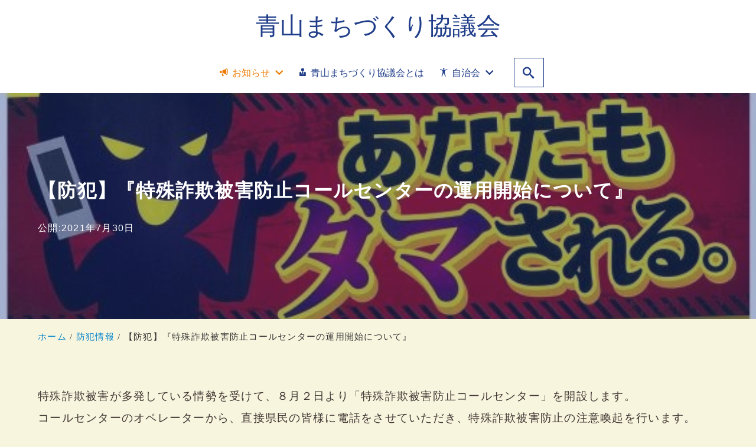

--- FILE ---
content_type: text/html; charset=UTF-8
request_url: https://aoyama-machikyo.com/%E3%80%90%E9%98%B2%E7%8A%AF%E3%80%91%E3%80%8E%E7%89%B9%E6%AE%8A%E8%A9%90%E6%AC%BA%E8%A2%AB%E5%AE%B3%E9%98%B2%E6%AD%A2%E3%82%B3%E3%83%BC%E3%83%AB%E3%82%BB%E3%83%B3%E3%82%BF%E3%83%BC%E3%81%AE%E9%81%8B/
body_size: 14401
content:
<!DOCTYPE html>
<html prefix="og: http://ogp.me/ns# fb: http://ogp.me/ns/fb# article: http://ogp.me/ns/article#" lang="ja">
<head>
	<meta http-equiv="Content-Type" content="text/html">
	<meta http-equiv="X-UA-Compatible" content="IE=edge">
	<meta charset="UTF-8">
	<meta name="viewport" content="width=device-width, minimum-scale=1.0, maximum-scale=2, user-scalable=1, initial-scale=1" />
				<link rel="prerender" href="https://aoyama-machikyo.com">
		<link rel="profile" href="http://gmpg.org/xfn/11">
	<title>【防犯】『特殊詐欺被害防止コールセンターの運用開始について』 | 青山まちづくり協議会</title>
<meta name='robots' content='max-image-preview:large' />
<meta name="description" content="特殊詐欺被害が多発している情勢を受けて、８月２日より「特殊詐欺被害防止コールセンター」を開設します。...">
<meta name="thumbnail" content="https://aoyama-machikyo.com/wp-content/uploads/2021/07/2021.7.30.jpg">
<script type='application/ld+json'>{"@context":"http:\/\/schema.org","@type":"BlogPosting","headline":"\u3010\u9632\u72af\u3011\u300e\u7279\u6b8a\u8a50\u6b3a\u88ab\u5bb3\u9632\u6b62\u30b3\u30fc\u30eb\u30bb\u30f3\u30bf\u30fc\u306e\u904b\u7528\u958b\u59cb\u306b\u3064\u3044\u3066\u300f","datePublished":"2021-07-30T21:09:08+09:00","dateModified":"2021-07-30T21:09:25+09:00","mainEntityOfPage":{"@type":"WebPage","@id":"https:\/\/aoyama-machikyo.com\/%e3%80%90%e9%98%b2%e7%8a%af%e3%80%91%e3%80%8e%e7%89%b9%e6%ae%8a%e8%a9%90%e6%ac%ba%e8%a2%ab%e5%ae%b3%e9%98%b2%e6%ad%a2%e3%82%b3%e3%83%bc%e3%83%ab%e3%82%bb%e3%83%b3%e3%82%bf%e3%83%bc%e3%81%ae%e9%81%8b\/"},"image":{"@type":"ImageObject","url":"https:\/\/aoyama-machikyo.com\/wp-content\/uploads\/2021\/07\/2021.7.30.jpg","width":566,"height":316},"author":{"@type":"person","name":"aobou"},"publisher":{"@type":"Organization","name":""}}</script>
<meta property="og:type" content="article" />
<meta property="og:title" content="【防犯】『特殊詐欺被害防止コールセンターの運用開始について』" />
<meta property="og:description" content="特殊詐欺被害が多発している情勢を受けて、８月２日より「特殊詐欺被害防止コールセンター」を開設します。..." />
<meta property="og:url" content="https://aoyama-machikyo.com/%e3%80%90%e9%98%b2%e7%8a%af%e3%80%91%e3%80%8e%e7%89%b9%e6%ae%8a%e8%a9%90%e6%ac%ba%e8%a2%ab%e5%ae%b3%e9%98%b2%e6%ad%a2%e3%82%b3%e3%83%bc%e3%83%ab%e3%82%bb%e3%83%b3%e3%82%bf%e3%83%bc%e3%81%ae%e9%81%8b/" />
<meta property="og:site_name" content="青山まちづくり協議会" />
<meta property="og:image" content="https://aoyama-machikyo.com/wp-content/uploads/2021/07/2021.7.30.jpg" />
<meta property="og:image:width" content="566" />
<meta property="og:image:height" content="316" />
<meta property="og:updated_time" content="2021-07-30T21:09:25+09:00" />
<meta property="article:published_time" content="2021-07-30T21:09:08+09:00" />
<meta property="article:modified_time" content="2021-07-30T21:09:25+09:00" />
<meta property="article:section" content="防犯情報" />
<meta name="twitter:card" content="summary" />
<meta name="twitter:url" content="https://aoyama-machikyo.com/%e3%80%90%e9%98%b2%e7%8a%af%e3%80%91%e3%80%8e%e7%89%b9%e6%ae%8a%e8%a9%90%e6%ac%ba%e8%a2%ab%e5%ae%b3%e9%98%b2%e6%ad%a2%e3%82%b3%e3%83%bc%e3%83%ab%e3%82%bb%e3%83%b3%e3%82%bf%e3%83%bc%e3%81%ae%e9%81%8b/" />
<meta name="twitter:title" content="【防犯】『特殊詐欺被害防止コールセンターの運用開始について』" />
<meta name="twitter:description" content="特殊詐欺被害が多発している情勢を受けて、８月２日より「特殊詐欺被害防止コールセンター」を開設します。..." />
<meta name="twitter:image" content="https://aoyama-machikyo.com/wp-content/uploads/2021/07/2021.7.30.jpg" />
<link rel="alternate" type="application/rss+xml" title="青山まちづくり協議会 &raquo; フィード" href="https://aoyama-machikyo.com/feed/" />
<link rel="alternate" type="application/rss+xml" title="青山まちづくり協議会 &raquo; コメントフィード" href="https://aoyama-machikyo.com/comments/feed/" />
<link rel="alternate" type="application/rss+xml" title="青山まちづくり協議会 &raquo; 【防犯】『特殊詐欺被害防止コールセンターの運用開始について』 のコメントのフィード" href="https://aoyama-machikyo.com/%e3%80%90%e9%98%b2%e7%8a%af%e3%80%91%e3%80%8e%e7%89%b9%e6%ae%8a%e8%a9%90%e6%ac%ba%e8%a2%ab%e5%ae%b3%e9%98%b2%e6%ad%a2%e3%82%b3%e3%83%bc%e3%83%ab%e3%82%bb%e3%83%b3%e3%82%bf%e3%83%bc%e3%81%ae%e9%81%8b/feed/" />
<script type="text/javascript">
window._wpemojiSettings = {"baseUrl":"https:\/\/s.w.org\/images\/core\/emoji\/14.0.0\/72x72\/","ext":".png","svgUrl":"https:\/\/s.w.org\/images\/core\/emoji\/14.0.0\/svg\/","svgExt":".svg","source":{"concatemoji":"https:\/\/aoyama-machikyo.com\/wp-includes\/js\/wp-emoji-release.min.js?ver=5457922b77d6968d460770d6f3950181"}};
/*! This file is auto-generated */
!function(e,a,t){var n,r,o,i=a.createElement("canvas"),p=i.getContext&&i.getContext("2d");function s(e,t){var a=String.fromCharCode,e=(p.clearRect(0,0,i.width,i.height),p.fillText(a.apply(this,e),0,0),i.toDataURL());return p.clearRect(0,0,i.width,i.height),p.fillText(a.apply(this,t),0,0),e===i.toDataURL()}function c(e){var t=a.createElement("script");t.src=e,t.defer=t.type="text/javascript",a.getElementsByTagName("head")[0].appendChild(t)}for(o=Array("flag","emoji"),t.supports={everything:!0,everythingExceptFlag:!0},r=0;r<o.length;r++)t.supports[o[r]]=function(e){if(p&&p.fillText)switch(p.textBaseline="top",p.font="600 32px Arial",e){case"flag":return s([127987,65039,8205,9895,65039],[127987,65039,8203,9895,65039])?!1:!s([55356,56826,55356,56819],[55356,56826,8203,55356,56819])&&!s([55356,57332,56128,56423,56128,56418,56128,56421,56128,56430,56128,56423,56128,56447],[55356,57332,8203,56128,56423,8203,56128,56418,8203,56128,56421,8203,56128,56430,8203,56128,56423,8203,56128,56447]);case"emoji":return!s([129777,127995,8205,129778,127999],[129777,127995,8203,129778,127999])}return!1}(o[r]),t.supports.everything=t.supports.everything&&t.supports[o[r]],"flag"!==o[r]&&(t.supports.everythingExceptFlag=t.supports.everythingExceptFlag&&t.supports[o[r]]);t.supports.everythingExceptFlag=t.supports.everythingExceptFlag&&!t.supports.flag,t.DOMReady=!1,t.readyCallback=function(){t.DOMReady=!0},t.supports.everything||(n=function(){t.readyCallback()},a.addEventListener?(a.addEventListener("DOMContentLoaded",n,!1),e.addEventListener("load",n,!1)):(e.attachEvent("onload",n),a.attachEvent("onreadystatechange",function(){"complete"===a.readyState&&t.readyCallback()})),(e=t.source||{}).concatemoji?c(e.concatemoji):e.wpemoji&&e.twemoji&&(c(e.twemoji),c(e.wpemoji)))}(window,document,window._wpemojiSettings);
</script>
<style type="text/css">
img.wp-smiley,
img.emoji {
	display: inline !important;
	border: none !important;
	box-shadow: none !important;
	height: 1em !important;
	width: 1em !important;
	margin: 0 0.07em !important;
	vertical-align: -0.1em !important;
	background: none !important;
	padding: 0 !important;
}
</style>
	<link rel='stylesheet' id='wp-block-library-css' href='https://aoyama-machikyo.com/wp-includes/css/dist/block-library/style.min.css?ver=5457922b77d6968d460770d6f3950181' type='text/css' media='all' />
<link rel='stylesheet' id='nishiki-blocks-pro-style-css' href='https://aoyama-machikyo.com/wp-content/themes/nishiki-pro/extension/block/dist/blocks.style.build.css?ver=5457922b77d6968d460770d6f3950181' type='text/css' media='all' />
<link rel='stylesheet' id='classic-theme-styles-css' href='https://aoyama-machikyo.com/wp-includes/css/classic-themes.min.css?ver=1' type='text/css' media='all' />
<style id='global-styles-inline-css' type='text/css'>
body{--wp--preset--color--black: #000000;--wp--preset--color--cyan-bluish-gray: #abb8c3;--wp--preset--color--white: #ffffff;--wp--preset--color--pale-pink: #f78da7;--wp--preset--color--vivid-red: #cf2e2e;--wp--preset--color--luminous-vivid-orange: #ff6900;--wp--preset--color--luminous-vivid-amber: #fcb900;--wp--preset--color--light-green-cyan: #7bdcb5;--wp--preset--color--vivid-green-cyan: #00d084;--wp--preset--color--pale-cyan-blue: #8ed1fc;--wp--preset--color--vivid-cyan-blue: #0693e3;--wp--preset--color--vivid-purple: #9b51e0;--wp--preset--color--pastel-red: #fde9ec;--wp--preset--color--pastel-orange: #ffedda;--wp--preset--color--pastel-yellow: #fbf8c7;--wp--preset--color--pastel-green: #ecfbde;--wp--preset--color--pastel-blue: #e1f2fd;--wp--preset--color--pastel-purple: #fbebfa;--wp--preset--color--pastel-pink: #ff1e6b;--wp--preset--color--very-light-gray: #eeeeee;--wp--preset--color--very-dark-gray: #313131;--wp--preset--gradient--vivid-cyan-blue-to-vivid-purple: linear-gradient(135deg,rgba(6,147,227,1) 0%,rgb(155,81,224) 100%);--wp--preset--gradient--light-green-cyan-to-vivid-green-cyan: linear-gradient(135deg,rgb(122,220,180) 0%,rgb(0,208,130) 100%);--wp--preset--gradient--luminous-vivid-amber-to-luminous-vivid-orange: linear-gradient(135deg,rgba(252,185,0,1) 0%,rgba(255,105,0,1) 100%);--wp--preset--gradient--luminous-vivid-orange-to-vivid-red: linear-gradient(135deg,rgba(255,105,0,1) 0%,rgb(207,46,46) 100%);--wp--preset--gradient--very-light-gray-to-cyan-bluish-gray: linear-gradient(135deg,rgb(238,238,238) 0%,rgb(169,184,195) 100%);--wp--preset--gradient--cool-to-warm-spectrum: linear-gradient(135deg,rgb(74,234,220) 0%,rgb(151,120,209) 20%,rgb(207,42,186) 40%,rgb(238,44,130) 60%,rgb(251,105,98) 80%,rgb(254,248,76) 100%);--wp--preset--gradient--blush-light-purple: linear-gradient(135deg,rgb(255,206,236) 0%,rgb(152,150,240) 100%);--wp--preset--gradient--blush-bordeaux: linear-gradient(135deg,rgb(254,205,165) 0%,rgb(254,45,45) 50%,rgb(107,0,62) 100%);--wp--preset--gradient--luminous-dusk: linear-gradient(135deg,rgb(255,203,112) 0%,rgb(199,81,192) 50%,rgb(65,88,208) 100%);--wp--preset--gradient--pale-ocean: linear-gradient(135deg,rgb(255,245,203) 0%,rgb(182,227,212) 50%,rgb(51,167,181) 100%);--wp--preset--gradient--electric-grass: linear-gradient(135deg,rgb(202,248,128) 0%,rgb(113,206,126) 100%);--wp--preset--gradient--midnight: linear-gradient(135deg,rgb(2,3,129) 0%,rgb(40,116,252) 100%);--wp--preset--duotone--dark-grayscale: url('#wp-duotone-dark-grayscale');--wp--preset--duotone--grayscale: url('#wp-duotone-grayscale');--wp--preset--duotone--purple-yellow: url('#wp-duotone-purple-yellow');--wp--preset--duotone--blue-red: url('#wp-duotone-blue-red');--wp--preset--duotone--midnight: url('#wp-duotone-midnight');--wp--preset--duotone--magenta-yellow: url('#wp-duotone-magenta-yellow');--wp--preset--duotone--purple-green: url('#wp-duotone-purple-green');--wp--preset--duotone--blue-orange: url('#wp-duotone-blue-orange');--wp--preset--font-size--small: 13px;--wp--preset--font-size--medium: 20px;--wp--preset--font-size--large: 36px;--wp--preset--font-size--x-large: 42px;--wp--preset--spacing--20: 0.44rem;--wp--preset--spacing--30: 0.67rem;--wp--preset--spacing--40: 1rem;--wp--preset--spacing--50: 1.5rem;--wp--preset--spacing--60: 2.25rem;--wp--preset--spacing--70: 3.38rem;--wp--preset--spacing--80: 5.06rem;}:where(.is-layout-flex){gap: 0.5em;}body .is-layout-flow > .alignleft{float: left;margin-inline-start: 0;margin-inline-end: 2em;}body .is-layout-flow > .alignright{float: right;margin-inline-start: 2em;margin-inline-end: 0;}body .is-layout-flow > .aligncenter{margin-left: auto !important;margin-right: auto !important;}body .is-layout-constrained > .alignleft{float: left;margin-inline-start: 0;margin-inline-end: 2em;}body .is-layout-constrained > .alignright{float: right;margin-inline-start: 2em;margin-inline-end: 0;}body .is-layout-constrained > .aligncenter{margin-left: auto !important;margin-right: auto !important;}body .is-layout-constrained > :where(:not(.alignleft):not(.alignright):not(.alignfull)){max-width: var(--wp--style--global--content-size);margin-left: auto !important;margin-right: auto !important;}body .is-layout-constrained > .alignwide{max-width: var(--wp--style--global--wide-size);}body .is-layout-flex{display: flex;}body .is-layout-flex{flex-wrap: wrap;align-items: center;}body .is-layout-flex > *{margin: 0;}:where(.wp-block-columns.is-layout-flex){gap: 2em;}.has-black-color{color: var(--wp--preset--color--black) !important;}.has-cyan-bluish-gray-color{color: var(--wp--preset--color--cyan-bluish-gray) !important;}.has-white-color{color: var(--wp--preset--color--white) !important;}.has-pale-pink-color{color: var(--wp--preset--color--pale-pink) !important;}.has-vivid-red-color{color: var(--wp--preset--color--vivid-red) !important;}.has-luminous-vivid-orange-color{color: var(--wp--preset--color--luminous-vivid-orange) !important;}.has-luminous-vivid-amber-color{color: var(--wp--preset--color--luminous-vivid-amber) !important;}.has-light-green-cyan-color{color: var(--wp--preset--color--light-green-cyan) !important;}.has-vivid-green-cyan-color{color: var(--wp--preset--color--vivid-green-cyan) !important;}.has-pale-cyan-blue-color{color: var(--wp--preset--color--pale-cyan-blue) !important;}.has-vivid-cyan-blue-color{color: var(--wp--preset--color--vivid-cyan-blue) !important;}.has-vivid-purple-color{color: var(--wp--preset--color--vivid-purple) !important;}.has-black-background-color{background-color: var(--wp--preset--color--black) !important;}.has-cyan-bluish-gray-background-color{background-color: var(--wp--preset--color--cyan-bluish-gray) !important;}.has-white-background-color{background-color: var(--wp--preset--color--white) !important;}.has-pale-pink-background-color{background-color: var(--wp--preset--color--pale-pink) !important;}.has-vivid-red-background-color{background-color: var(--wp--preset--color--vivid-red) !important;}.has-luminous-vivid-orange-background-color{background-color: var(--wp--preset--color--luminous-vivid-orange) !important;}.has-luminous-vivid-amber-background-color{background-color: var(--wp--preset--color--luminous-vivid-amber) !important;}.has-light-green-cyan-background-color{background-color: var(--wp--preset--color--light-green-cyan) !important;}.has-vivid-green-cyan-background-color{background-color: var(--wp--preset--color--vivid-green-cyan) !important;}.has-pale-cyan-blue-background-color{background-color: var(--wp--preset--color--pale-cyan-blue) !important;}.has-vivid-cyan-blue-background-color{background-color: var(--wp--preset--color--vivid-cyan-blue) !important;}.has-vivid-purple-background-color{background-color: var(--wp--preset--color--vivid-purple) !important;}.has-black-border-color{border-color: var(--wp--preset--color--black) !important;}.has-cyan-bluish-gray-border-color{border-color: var(--wp--preset--color--cyan-bluish-gray) !important;}.has-white-border-color{border-color: var(--wp--preset--color--white) !important;}.has-pale-pink-border-color{border-color: var(--wp--preset--color--pale-pink) !important;}.has-vivid-red-border-color{border-color: var(--wp--preset--color--vivid-red) !important;}.has-luminous-vivid-orange-border-color{border-color: var(--wp--preset--color--luminous-vivid-orange) !important;}.has-luminous-vivid-amber-border-color{border-color: var(--wp--preset--color--luminous-vivid-amber) !important;}.has-light-green-cyan-border-color{border-color: var(--wp--preset--color--light-green-cyan) !important;}.has-vivid-green-cyan-border-color{border-color: var(--wp--preset--color--vivid-green-cyan) !important;}.has-pale-cyan-blue-border-color{border-color: var(--wp--preset--color--pale-cyan-blue) !important;}.has-vivid-cyan-blue-border-color{border-color: var(--wp--preset--color--vivid-cyan-blue) !important;}.has-vivid-purple-border-color{border-color: var(--wp--preset--color--vivid-purple) !important;}.has-vivid-cyan-blue-to-vivid-purple-gradient-background{background: var(--wp--preset--gradient--vivid-cyan-blue-to-vivid-purple) !important;}.has-light-green-cyan-to-vivid-green-cyan-gradient-background{background: var(--wp--preset--gradient--light-green-cyan-to-vivid-green-cyan) !important;}.has-luminous-vivid-amber-to-luminous-vivid-orange-gradient-background{background: var(--wp--preset--gradient--luminous-vivid-amber-to-luminous-vivid-orange) !important;}.has-luminous-vivid-orange-to-vivid-red-gradient-background{background: var(--wp--preset--gradient--luminous-vivid-orange-to-vivid-red) !important;}.has-very-light-gray-to-cyan-bluish-gray-gradient-background{background: var(--wp--preset--gradient--very-light-gray-to-cyan-bluish-gray) !important;}.has-cool-to-warm-spectrum-gradient-background{background: var(--wp--preset--gradient--cool-to-warm-spectrum) !important;}.has-blush-light-purple-gradient-background{background: var(--wp--preset--gradient--blush-light-purple) !important;}.has-blush-bordeaux-gradient-background{background: var(--wp--preset--gradient--blush-bordeaux) !important;}.has-luminous-dusk-gradient-background{background: var(--wp--preset--gradient--luminous-dusk) !important;}.has-pale-ocean-gradient-background{background: var(--wp--preset--gradient--pale-ocean) !important;}.has-electric-grass-gradient-background{background: var(--wp--preset--gradient--electric-grass) !important;}.has-midnight-gradient-background{background: var(--wp--preset--gradient--midnight) !important;}.has-small-font-size{font-size: var(--wp--preset--font-size--small) !important;}.has-medium-font-size{font-size: var(--wp--preset--font-size--medium) !important;}.has-large-font-size{font-size: var(--wp--preset--font-size--large) !important;}.has-x-large-font-size{font-size: var(--wp--preset--font-size--x-large) !important;}
.wp-block-navigation a:where(:not(.wp-element-button)){color: inherit;}
:where(.wp-block-columns.is-layout-flex){gap: 2em;}
.wp-block-pullquote{font-size: 1.5em;line-height: 1.6;}
</style>
<link rel='stylesheet' id='dashicons-css' href='https://aoyama-machikyo.com/wp-includes/css/dashicons.min.css?ver=5457922b77d6968d460770d6f3950181' type='text/css' media='all' />
<link rel='stylesheet' id='post-views-counter-frontend-css' href='https://aoyama-machikyo.com/wp-content/plugins/post-views-counter/css/frontend.min.css?ver=1.3.12' type='text/css' media='all' />
<link rel='stylesheet' id='UserAccessManagerLoginForm-css' href='https://aoyama-machikyo.com/wp-content/plugins/user-access-manager/assets/css/uamLoginForm.css?ver=2.2.20' type='text/css' media='screen' />
<link rel='stylesheet' id='whats-new-style-css' href='https://aoyama-machikyo.com/wp-content/plugins/whats-new-genarator/whats-new.css?ver=2.0.2' type='text/css' media='all' />
<link rel='stylesheet' id='whats-new-style2-css' href='https://aoyama-machikyo.com/wp-content/plugins/whats-new-genarator2/whats-new2.css?ver=2.0.2' type='text/css' media='all' />
<link rel='stylesheet' id='nishiki-pro-main-style-css' href='https://aoyama-machikyo.com/wp-content/themes/nishiki-pro/assets/css/front-end.css' type='text/css' media='' />
<style id='nishiki-pro-main-style-inline-css' type='text/css'>
body, button, input, select, textarea{font-family:Roboto, Droid Sans, Meiryo, Hiragino Kaku Gothic Pro, MS PMincho, sans-serif;}.container{max-width:1200px;}.single .sidebar-none #main > .container > * > * > *:not(.alignwide):not(.alignfull):not(.alignleft):not(.alignright):not(.is-style-wide):not(.author-info),.single .sidebar-bottom #main > .container > * > * > *:not(.alignwide):not(.alignfull):not(.alignleft):not(.alignright):not(.is-style-wide):not(.author-info),.page .show-on-front-page #main > .container > * > * > *:not(.alignwide):not(.alignfull):not(.alignleft):not(.alignright):not(.is-style-wide):not(.author-info),.page .sidebar-none #main > .container > * > * > *:not(.alignwide):not(.alignfull):not(.alignleft):not(.alignright):not(.is-style-wide):not(.author-info),.page .sidebar-bottom #main > .container > * > * > *:not(.alignwide):not(.alignfull):not(.alignleft):not(.alignright):not(.is-style-wide):not(.author-info){max-width:1200px;width:90%;margin-left:auto;margin-right:auto;}body{background-color:#f8f5de;}body,.articles a,.articles a:hover{color:#403734;}.nav_pc a{color:#403734;}input::placeholder{color:#40373466;}input:hover[type='submit'],button:hover[type='submit']{background:#403734;border-color:#403734;color:#f8f5de;}input,button[type='submit'],textarea{color:#403734;border-color:#403734;}select{border-color:#403734;}input[type='checkbox']:checked{border-color:#403734;background-color:#403734;}input[type='checkbox']:checked:before{color:#f8f5de;}input[type='radio']:checked{border-color:#403734;background-color:#403734;}input[type='radio']:checked:before{color:#f8f5de;}aside section a,aside section ul li,.comments-area .comment-list li .comment-body,.comments-area .comment-form-comment{border-color:#1f3d89;}.nav_pc a:hover{color:#1f3d89;}.comments-area .comment-list li .comment-date,.comments-area cite,.comments-area cite a{color:#1f3d89;}.comments-area .comment-form-comment{border-color:#1f3d89;}.single .entry-content table th,.single .entry-content table td,.page .entry-content table th,.page .entry-content table td{border-color:#1f3d89;}.entry-content table::-webkit-scrollbar-thumb:horizontal{background-color:#1f3d89;}.wp-block-table thead,.wp-block-table tfoot{border-color: #1f3d89;}input[type='submit'][disabled]{border-color:#1f3d89;color:#1f3d89;pointer-events: none;}input:hover[type='submit'][disabled]{background:none;color:#1f3d89;}.entry-content a,aside a,.comments-area a,.pagination a,.author-info a,.post-navigation a{color:#1f3d89;}aside .tagcloud a{border-color:#1f3d89;}.entry-content a:hover,aside a:hover,.comments-area a:hover,.pagination a:hover,.author-info a:hover,.post-navigation a:hover{color:#d10030;}.wp-block-social-links a,.wp-block-social-links a:hover,.wp-block-button a,.wp-block-button a:hover{color:inherit;}html,button,input[type=submit]{font-size:18px;}.articles article.sticky::before{border-color:#1f3d89 transparent transparent transparent;}#front-page-section1{color:#333333;}#front-page-section1{text-align:left;}#front-page-section1 .sub-text{padding-left:0;}#front-page-section1 img.img-placeholder{filter:blur(15px) grayscale(100%);}#front-page-section1::after{background-color:#333333;}#front-page-section1::after{opacity:0.3;}#front-page-section1 .main-button a{color:#ffffff;}#front-page-section1 .main-button a{background-color:#333333;}#front-page-section1 .main-button a:hover{background-color:#ffffff;color:#333333;}#front-page-section1 .featured-items .featured-item1 i{color:#333333;}#front-page-section1 .featured-items .featured-item1 .featured-title{color:#333333;}#front-page-section1 .featured-items .featured-item1 .featured-text{color:#333333;}#front-page-section1 .featured-items .featured-item1 .featured-button a{color:#ffffff;}#front-page-section1 .featured-items .featured-item1 .featured-button a{background-color:#333333;}#front-page-section1 .featured-items .featured-item1 .featured-button a:hover{background-color:#ffffff;color:#333333;}#front-page-section1 .featured-items .featured-item2 i{color:#333333;}#front-page-section1 .featured-items .featured-item2 .featured-title{color:#333333;}#front-page-section1 .featured-items .featured-item2 .featured-text{color:#333333;}#front-page-section1 .featured-items .featured-item2 .featured-button a{color:#ffffff;}#front-page-section1 .featured-items .featured-item2 .featured-button a{background-color:#333333;}#front-page-section1 .featured-items .featured-item2 .featured-button a:hover{background-color:#ffffff;color:#333333;}#front-page-section1 .featured-items .featured-item3 i{color:#333333;}#front-page-section1 .featured-items .featured-item3 .featured-title{color:#333333;}#front-page-section1 .featured-items .featured-item3 .featured-text{color:#333333;}#front-page-section1 .featured-items .featured-item3 .featured-button a{color:#ffffff;}#front-page-section1 .featured-items .featured-item3 .featured-button a{background-color:#333333;}#front-page-section1 .featured-items .featured-item3 .featured-button a:hover{background-color:#ffffff;color:#333333;}#front-page-section2{color:#333333;}#front-page-section2{text-align:left;}#front-page-section2 .sub-text{padding-left:0;}#front-page-section2 img.img-placeholder{filter:blur(15px) grayscale(100%);}#front-page-section2::after{background-color:#333333;}#front-page-section2::after{opacity:0.3;}#front-page-section2 .main-button a{color:#ffffff;}#front-page-section2 .main-button a{background-color:#333333;}#front-page-section2 .main-button a:hover{background-color:#ffffff;color:#333333;}#front-page-section2 .featured-items .featured-item1 i{color:#333333;}#front-page-section2 .featured-items .featured-item1 .featured-title{color:#333333;}#front-page-section2 .featured-items .featured-item1 .featured-text{color:#333333;}#front-page-section2 .featured-items .featured-item1 .featured-button a{color:#ffffff;}#front-page-section2 .featured-items .featured-item1 .featured-button a{background-color:#333333;}#front-page-section2 .featured-items .featured-item1 .featured-button a:hover{background-color:#ffffff;color:#333333;}#front-page-section2 .featured-items .featured-item2 i{color:#333333;}#front-page-section2 .featured-items .featured-item2 .featured-title{color:#333333;}#front-page-section2 .featured-items .featured-item2 .featured-text{color:#333333;}#front-page-section2 .featured-items .featured-item2 .featured-button a{color:#ffffff;}#front-page-section2 .featured-items .featured-item2 .featured-button a{background-color:#333333;}#front-page-section2 .featured-items .featured-item2 .featured-button a:hover{background-color:#ffffff;color:#333333;}#front-page-section2 .featured-items .featured-item3 i{color:#333333;}#front-page-section2 .featured-items .featured-item3 .featured-title{color:#333333;}#front-page-section2 .featured-items .featured-item3 .featured-text{color:#333333;}#front-page-section2 .featured-items .featured-item3 .featured-button a{color:#ffffff;}#front-page-section2 .featured-items .featured-item3 .featured-button a{background-color:#333333;}#front-page-section2 .featured-items .featured-item3 .featured-button a:hover{background-color:#ffffff;color:#333333;}#front-page-section3{color:#333333;}#front-page-section3{text-align:left;}#front-page-section3 .sub-text{padding-left:0;}#front-page-section3 img.img-placeholder{filter:blur(15px) grayscale(100%);}#front-page-section3::after{background-color:#333333;}#front-page-section3::after{opacity:0.3;}#front-page-section3 .main-button a{color:#ffffff;}#front-page-section3 .main-button a{background-color:#333333;}#front-page-section3 .main-button a:hover{background-color:#ffffff;color:#333333;}#front-page-section3 .featured-items .featured-item1 i{color:#333333;}#front-page-section3 .featured-items .featured-item1 .featured-title{color:#333333;}#front-page-section3 .featured-items .featured-item1 .featured-text{color:#333333;}#front-page-section3 .featured-items .featured-item1 .featured-button a{color:#ffffff;}#front-page-section3 .featured-items .featured-item1 .featured-button a{background-color:#333333;}#front-page-section3 .featured-items .featured-item1 .featured-button a:hover{background-color:#ffffff;color:#333333;}#front-page-section3 .featured-items .featured-item2 i{color:#333333;}#front-page-section3 .featured-items .featured-item2 .featured-title{color:#333333;}#front-page-section3 .featured-items .featured-item2 .featured-text{color:#333333;}#front-page-section3 .featured-items .featured-item2 .featured-button a{color:#ffffff;}#front-page-section3 .featured-items .featured-item2 .featured-button a{background-color:#333333;}#front-page-section3 .featured-items .featured-item2 .featured-button a:hover{background-color:#ffffff;color:#333333;}#front-page-section3 .featured-items .featured-item3 i{color:#333333;}#front-page-section3 .featured-items .featured-item3 .featured-title{color:#333333;}#front-page-section3 .featured-items .featured-item3 .featured-text{color:#333333;}#front-page-section3 .featured-items .featured-item3 .featured-button a{color:#ffffff;}#front-page-section3 .featured-items .featured-item3 .featured-button a{background-color:#333333;}#front-page-section3 .featured-items .featured-item3 .featured-button a:hover{background-color:#ffffff;color:#333333;}#front-page-section4{color:#333333;}#front-page-section4{text-align:left;}#front-page-section4 .sub-text{padding-left:0;}#front-page-section4 img.img-placeholder{filter:blur(15px) grayscale(100%);}#front-page-section4::after{background-color:#333333;}#front-page-section4::after{opacity:0.3;}#front-page-section4 .main-button a{color:#ffffff;}#front-page-section4 .main-button a{background-color:#333333;}#front-page-section4 .main-button a:hover{background-color:#ffffff;color:#333333;}#front-page-section4 .featured-items .featured-item1 i{color:#333333;}#front-page-section4 .featured-items .featured-item1 .featured-title{color:#333333;}#front-page-section4 .featured-items .featured-item1 .featured-text{color:#333333;}#front-page-section4 .featured-items .featured-item1 .featured-button a{color:#ffffff;}#front-page-section4 .featured-items .featured-item1 .featured-button a{background-color:#333333;}#front-page-section4 .featured-items .featured-item1 .featured-button a:hover{background-color:#ffffff;color:#333333;}#front-page-section4 .featured-items .featured-item2 i{color:#333333;}#front-page-section4 .featured-items .featured-item2 .featured-title{color:#333333;}#front-page-section4 .featured-items .featured-item2 .featured-text{color:#333333;}#front-page-section4 .featured-items .featured-item2 .featured-button a{color:#ffffff;}#front-page-section4 .featured-items .featured-item2 .featured-button a{background-color:#333333;}#front-page-section4 .featured-items .featured-item2 .featured-button a:hover{background-color:#ffffff;color:#333333;}#front-page-section4 .featured-items .featured-item3 i{color:#333333;}#front-page-section4 .featured-items .featured-item3 .featured-title{color:#333333;}#front-page-section4 .featured-items .featured-item3 .featured-text{color:#333333;}#front-page-section4 .featured-items .featured-item3 .featured-button a{color:#ffffff;}#front-page-section4 .featured-items .featured-item3 .featured-button a{background-color:#333333;}#front-page-section4 .featured-items .featured-item3 .featured-button a:hover{background-color:#ffffff;color:#333333;}#masthead .container{max-width:3644px;}#masthead .site-info a{color:#1f3d89;}#masthead button.icon{border-color:#1f3d89;color:#1f3d89;}#masthead button.icon:hover{color:#ffffff;background:#1f3d89;}#masthead{background-color:#ffffff;}#masthead .site-info a{color:#1f3d89;}#masthead .icon{border-color:#1f3d89;color:#1f3d89;}#masthead .icon:hover{color:#ffffff;background-color:#1f3d89;}@media only screen and (min-width: 769px){#masthead #menu-collapse a{color:#1f3d89;}#masthead #menu-collapse a:hover{color:#ffffff;background-color:#1f3d89;}#masthead #menu-collapse > ul > li > a::after{border-color:#1f3d89;border-bottom:1px solid #1f3d89;}#masthead #menu-collapse .sub-menu{background-color:#ffffffee;background-image:none;}}@media only screen and (min-width: 769px){body #masthead #menu-collapse a{color:#1f3d89;}body #masthead #menu-collapse a:hover{color:#ffffff;background-color:#1f3d89;}body #masthead #menu-collapse > ul > li > a::after{border-bottom:1px solid #1f3d89;}body #masthead #menu-collapse .sub-menu{background-color:#ffffffee;background-image:none;}}.main-visual{color:#ffffff;}.main-visual-content .sub-text:before{background:#ffffff;}.main-visual img.img-placeholder{filter:blur(15px) grayscale(100%);}.main-visual::after{background-color:#1f3d89;}.main-visual::after{opacity:0.09;}.main-visual .main-visual-content a{color:#ffffff;}.main-visual .main-visual-content a{background-color:#1f3d89;}.main-visual .main-visual-content a:hover{color:#1f3d89;background-color:#ffffff;}.single .page-header::after{background-color:#1f3d89;}.single .page-header::after{opacity:0.4;}.single .page-header,.single .page-header a{color:#ffffff;}.page header::after{background-color:#1f3d89;}.page header::after{opacity:1;}.page .page-header{color:#ffffff;}.archive #main .container.column, .search #main .container.column, .paged #main .container.column, .blog #main .container.column, .error404 #main .container.column{max-width:1200px;}.archive header::after,.error404 header::after,.search header::after,.paged header::after,.blog header::after{background-color:#1f3d89;}.archive header::after,.error404 header::after,.search header::after,.paged header::after,.blog header::after{opacity:0.9;}.archive .page-header,.error404 .page-header,.search .page-header,.paged .page-header,.blog .page-header{color:#ffffff;}@media only screen and (min-width:769px) {.archive #main .column, .blog #main .column{ padding-right: 350px;}.archive aside, .blog aside { width:300px;margin-right:-350px;}}#footer .footer-content .container{max-width:1200px;}.footer-widget,.footer-widget button[type='submit']{color:#403734;}.footer-widget button[type='submit']:hover{background-color:#403734;}.footer-widget .search-box input,.footer-widget .search-box button[type='submit'],.footer-widget thead,.footer-widget tr{color:#403734;border-color:#403734;}.footer-widget .search-box input::placeholder{color:#40373466;}.footer-widget a{color:#1f3d89;}#footer{color:#333333;}#footer{background:#a7a9ab;}.footer-widget .search-box button[type='submit']:hover{color:#a7a9ab;}#footer .btn{background-color:#1f3d89;color:#ffffff}#footer .btn:hover{background-color:#ffffff;color:#1f3d89;}#footer .copyright a{color:#1f3d89;}
#nishiki-pro-user-profile-wrapper a{display:inline-block;margin: 0 0.5rem 0.5rem;}#nishiki-pro-user-profile-wrapper i{font-size:1.5rem;}.nishiki-pro-breadcrumbs{font-size:0.85rem;padding-top: 0.8rem;padding-bottom:0.8rem;list-style-type: none;}.nishiki-pro-breadcrumbs .container{white-space: nowrap;overflow: hidden;text-overflow: ellipsis;padding-left:0;}.nishiki-pro-breadcrumbs li{display: inline;}.nishiki-pro-breadcrumbs li:not(:first-child)::before{font-family:'icomoon'; content:'/';margin-left: 0.3rem;margin-right: 0.3rem;}.nishiki-pro-breadcrumbs{color:#333333;}.nishiki-pro-breadcrumbs a{color:#0a88cc;}.nishiki-pro-breadcrumbs a:hover{color:#0044a3;}#nishiki-pro-social-wrapper{padding:2rem 1rem;text-align: center;}#nishiki-pro-social-wrapper p{margin:0;font-size:0.9rem;}#nishiki-pro-social-wrapper > div{margin:0 auto;}#nishiki-pro-social-wrapper > div a{display: inline-block;margin:1.2rem 0.7rem;padding:0.6rem;line-height: 0;}#nishiki-pro-social-wrapper > div a i{font-size:1.2rem;vertical-align: middle;letter-spacing: 0;}#nishiki-pro-social-wrapper{color:#fff;}#nishiki-pro-social-wrapper a{color:#fff;}#nishiki-pro-social-wrapper > div a{border:1px solid #fff;}#nishiki-pro-social-wrapper{background:#142746;}#nishiki-pro-social-wrapper a:hover{color:#142746;background:#fff;}.nishiki-share-button-wrapper{margin:1.5rem auto;letter-spacing:normal;}.nishiki-share-button-wrapper .before_text{margin:0 0 .5rem;text-align:center}.nishiki-share-button-wrapper .after_text{margin:.5rem 0 0;text-align:center}.nishiki-share-button-wrapper > div{text-align:center;display:-webkit-flex;display:-ms-flexbox;display:flex;width:100%;-webkit-box-pack:justify;-webkit-justify-content:space-between;-ms-flex-pack:justify;justify-content:space-between;line-height:1;}.nishiki-share-button-wrapper > div a{-webkit-box-flex:1;-webkit-flex:1;-ms-flex:1;flex:1;display:inline-block;padding:0.6rem 0;width:100%;color:#fff;font-size:1.2rem;line-height:0;}.nishiki-share-button-wrapper > div a i{vertical-align:middle}.nishiki-share-button-wrapper > div a.line{background:#00b900}.nishiki-share-button-wrapper>div a.line:hover{background:#008f00}.nishiki-share-button-wrapper > div a.tw{background:#1B95E0}.nishiki-share-button-wrapper>div a.tw:hover{background:#1772ab}.nishiki-share-button-wrapper > div a.fb{background:#3D659D}.nishiki-share-button-wrapper>div a.fb:hover{background:#385184}.nishiki-share-button-wrapper > div a.gplus{background:#CE3D2B}.nishiki-share-button-wrapper>div a.gplus:hover{background:#a43124}.nishiki-share-button-wrapper > div a.hb{background:#00a4de}.nishiki-share-button-wrapper>div a.hb:hover{background:#0086b5}#footer-nav{background-color:#1f3d89;}#footer-nav a,#footer-nav span{color:#ffffff;}#footer-nav a:hover,#footer-nav span:hover{background-color:#092d89;color:#ffffff;}article .entry-content .nishiki-pro-toc{background-color:#fafafa;}article .entry-content .nishiki-pro-toc,article .entry-content .nishiki-pro-toc a{color:#444444;}article .entry-content .nishiki-pro-toc a:hover{color:#222222;}article .entry-content .nishiki-pro-toc label .slider{border: 2px solid #444444;}article .entry-content .nishiki-pro-toc label .slider:before{background-color:#444444;}article .entry-content .nishiki-pro-toc input:checked + label .slider{background-color:#444444;}article .entry-content .nishiki-pro-toc input:checked + label .slider:before{background-color:#fafafa;}#toc-fixed-nav,#toc-fixed-nav .icon{background-color:#000000; color:#ffffff;}#toc-fixed-nav .icon:hover{background-color:#ffffff; color:#000000;}.nishiki-pro-campaign{background-color:#1f3d89;}.nishiki-pro-campaign .campaign-text{color:#dd0000;}.nishiki-pro-campaign .campaign-text a:hover{color:#eeeeee;}.nishiki-pro-campaign .campaign-button{color:#dd1616;}.nishiki-pro-campaign .campaign-button a{background-color:#ffe500;border-radius:14px;}.nishiki-pro-campaign .campaign-button a:hover{color:#ffe500;background-color:#c14f7e;}.nishiki-pro-campaign .campaign-text a,.nishiki-pro-campaign .campaign-button a{color:inherit;}.nishiki-pro-campaign{background-color:#1f3d89;background-image: url("data:image/svg+xml,%3Csvg xmlns='http://www.w3.org/2000/svg' width='4' height='4' viewBox='0 0 4 4'%3E%3Cpath fill='%23d4ebec' fill-opacity='1' d='M1 3h1v1H1V3zm2-2h1v1H3V1z'%3E%3C/path%3E%3C/svg%3E");}.entry-content h2:not([class*='is-style-nishiki-blocks-pro-heading-no-design']),.nishiki-pro-select-content h2:not([class*='is-style-nishiki-blocks-pro-heading-no-design']),body#tinymce.wp-editor h2:not([class*='is-style-nishiki-blocks-pro-heading-no-design']),body.block-editor-page .editor-styles-wrapper h2:not([class*='is-style-nishiki-blocks-pro-heading-no-design']){font-size: 1.7rem;;border-radius: 30px;padding: 1.5rem 1.4rem 1.4rem;background-image: url("data:image/svg+xml,%3Csvg xmlns='http://www.w3.org/2000/svg' width='4' height='4' viewBox='0 0 4 4'%3E%3Cpath fill='%23ee7b00' fill-opacity='1' d='M1 3h1v1H1V3zm2-2h1v1H3V1z'%3E%3C/path%3E%3C/svg%3E");}@media only screen and (max-width:768px){.entry-content h2:not([class*='is-style-nishiki-blocks-pro-heading-no-design']),.nishiki-pro-select-content h2:not([class*='is-style-nishiki-blocks-pro-heading-no-design']),body#tinymce.wp-editor h2:not([class*='is-style-nishiki-blocks-pro-heading-no-design']),body.block-editor-page .editor-styles-wrapper h2:not([class*='is-style-nishiki-blocks-pro-heading-no-design']){font-size: 1.35rem;    padding: 0.7rem;}}@media only screen and (max-width:680px){.entry-content h2:not([class*='is-style-nishiki-blocks-pro-heading-no-design']),.nishiki-pro-select-content h2:not([class*='is-style-nishiki-blocks-pro-heading-no-design']),body#tinymce.wp-editor h2:not([class*='is-style-nishiki-blocks-pro-heading-no-design']),body.block-editor-page .editor-styles-wrapper h2:not([class*='is-style-nishiki-blocks-pro-heading-no-design']){font-size: 1.25rem;                    padding: 0.5rem;}}.entry-content h3:not([class*='is-style-nishiki-blocks-pro-heading-no-design']),.nishiki-pro-select-content h3:not([class*='is-style-nishiki-blocks-pro-heading-no-design']),body#tinymce.wp-editor h3:not([class*='is-style-nishiki-blocks-pro-heading-no-design']),body.block-editor-page .editor-styles-wrapper h3:not([class*='is-style-nishiki-blocks-pro-heading-no-design']){font-size: 1.4rem;;;}@media only screen and (max-width:768px){.entry-content h3:not([class*='is-style-nishiki-blocks-pro-heading-no-design']),.nishiki-pro-select-content h3:not([class*='is-style-nishiki-blocks-pro-heading-no-design']),body#tinymce.wp-editor h3:not([class*='is-style-nishiki-blocks-pro-heading-no-design']),body.block-editor-page .editor-styles-wrapper h3:not([class*='is-style-nishiki-blocks-pro-heading-no-design']){font-size: 1.25rem;}}@media only screen and (max-width:680px){.entry-content h3:not([class*='is-style-nishiki-blocks-pro-heading-no-design']),.nishiki-pro-select-content h3:not([class*='is-style-nishiki-blocks-pro-heading-no-design']),body#tinymce.wp-editor h3:not([class*='is-style-nishiki-blocks-pro-heading-no-design']),body.block-editor-page .editor-styles-wrapper h3:not([class*='is-style-nishiki-blocks-pro-heading-no-design']){font-size: 1.15rem;}}.entry-content h4:not([class*='is-style-nishiki-blocks-pro-heading-no-design']),.nishiki-pro-select-content h4:not([class*='is-style-nishiki-blocks-pro-heading-no-design']),body#tinymce.wp-editor h4:not([class*='is-style-nishiki-blocks-pro-heading-no-design']),body.block-editor-page .editor-styles-wrapper h4:not([class*='is-style-nishiki-blocks-pro-heading-no-design']){font-size: 1.2rem;;;}@media only screen and (max-width:768px){.entry-content h4:not([class*='is-style-nishiki-blocks-pro-heading-no-design']),.nishiki-pro-select-content h4:not([class*='is-style-nishiki-blocks-pro-heading-no-design']),body#tinymce.wp-editor h4:not([class*='is-style-nishiki-blocks-pro-heading-no-design']),body.block-editor-page .editor-styles-wrapper h4:not([class*='is-style-nishiki-blocks-pro-heading-no-design']){font-size: 1.15rem;}}@media only screen and (max-width:680px){.entry-content h4:not([class*='is-style-nishiki-blocks-pro-heading-no-design']),.nishiki-pro-select-content h4:not([class*='is-style-nishiki-blocks-pro-heading-no-design']),body#tinymce.wp-editor h4:not([class*='is-style-nishiki-blocks-pro-heading-no-design']),body.block-editor-page .editor-styles-wrapper h4:not([class*='is-style-nishiki-blocks-pro-heading-no-design']){font-size: 1.1rem;}}.entry-content h5:not([class*='is-style-nishiki-blocks-pro-heading-no-design']),.nishiki-pro-select-content h5:not([class*='is-style-nishiki-blocks-pro-heading-no-design']),body#tinymce.wp-editor h5:not([class*='is-style-nishiki-blocks-pro-heading-no-design']),body.block-editor-page .editor-styles-wrapper h5:not([class*='is-style-nishiki-blocks-pro-heading-no-design']){font-size: 1.15rem;;;}@media only screen and (max-width:768px){.entry-content h5:not([class*='is-style-nishiki-blocks-pro-heading-no-design']),.nishiki-pro-select-content h5:not([class*='is-style-nishiki-blocks-pro-heading-no-design']),body#tinymce.wp-editor h5:not([class*='is-style-nishiki-blocks-pro-heading-no-design']),body.block-editor-page .editor-styles-wrapper h5:not([class*='is-style-nishiki-blocks-pro-heading-no-design']){font-size: 1.1rem;}}@media only screen and (max-width:680px){.entry-content h5:not([class*='is-style-nishiki-blocks-pro-heading-no-design']),.nishiki-pro-select-content h5:not([class*='is-style-nishiki-blocks-pro-heading-no-design']),body#tinymce.wp-editor h5:not([class*='is-style-nishiki-blocks-pro-heading-no-design']),body.block-editor-page .editor-styles-wrapper h5:not([class*='is-style-nishiki-blocks-pro-heading-no-design']){font-size: 1rem;}}.entry-content h6:not([class*='is-style-nishiki-blocks-pro-heading-no-design']),.nishiki-pro-select-content h6:not([class*='is-style-nishiki-blocks-pro-heading-no-design']),body#tinymce.wp-editor h6:not([class*='is-style-nishiki-blocks-pro-heading-no-design']),body.block-editor-page .editor-styles-wrapper h6:not([class*='is-style-nishiki-blocks-pro-heading-no-design']){font-size: 1.1rem;;;}@media only screen and (max-width:768px){.entry-content h6:not([class*='is-style-nishiki-blocks-pro-heading-no-design']),.nishiki-pro-select-content h6:not([class*='is-style-nishiki-blocks-pro-heading-no-design']),body#tinymce.wp-editor h6:not([class*='is-style-nishiki-blocks-pro-heading-no-design']),body.block-editor-page .editor-styles-wrapper h6:not([class*='is-style-nishiki-blocks-pro-heading-no-design']){font-size: 1rem;}}@media only screen and (max-width:680px){.entry-content h6:not([class*='is-style-nishiki-blocks-pro-heading-no-design']),.nishiki-pro-select-content h6:not([class*='is-style-nishiki-blocks-pro-heading-no-design']),body#tinymce.wp-editor h6:not([class*='is-style-nishiki-blocks-pro-heading-no-design']),body.block-editor-page .editor-styles-wrapper h6:not([class*='is-style-nishiki-blocks-pro-heading-no-design']){font-size: 0.95rem;}}.widget .tagcloud a{color:#1f3d89;}.widget .tagcloud a{background-color:#f5f5f5;}.widget .tagcloud a:hover{color:#1f3d89;}.widget .tagcloud a:hover{background-color:#f2f2f2;}:root .has-pastel-red-background-color,:root .has-pastel-red-background-color:hover{background-color:#fde9ec;}:root .has-pastel-red-color,:root .has-pastel-red-color:hover{color:#fde9ec;}:root .has-pastel-orange-background-color,:root .has-pastel-orange-background-color:hover{background-color:#ffedda;}:root .has-pastel-orange-color,:root .has-pastel-orange-color:hover{color:#ffedda;}:root .has-pastel-yellow-background-color,:root .has-pastel-yellow-background-color:hover{background-color:#fbf8c7;}:root .has-pastel-yellow-color,:root .has-pastel-yellow-color:hover{color:#fbf8c7;}:root .has-pastel-green-background-color,:root .has-pastel-green-background-color:hover{background-color:#ecfbde;}:root .has-pastel-green-color,:root .has-pastel-green-color:hover{color:#ecfbde;}:root .has-pastel-blue-background-color,:root .has-pastel-blue-background-color:hover{background-color:#e1f2fd;}:root .has-pastel-blue-color,:root .has-pastel-blue-color:hover{color:#e1f2fd;}:root .has-pastel-purple-background-color,:root .has-pastel-purple-background-color:hover{background-color:#fbebfa;}:root .has-pastel-purple-color,:root .has-pastel-purple-color:hover{color:#fbebfa;}:root .has-pastel-pink-background-color,:root .has-pastel-pink-background-color:hover{background-color:#ff1e6b;}:root .has-pastel-pink-color,:root .has-pastel-pink-color:hover{color:#ff1e6b;}:root .has-pale-pink-background-color,:root .has-pale-pink-background-color:hover{background-color:#f78da7;}:root .has-pale-pink-color,:root .has-pale-pink-color:hover{color:#f78da7;}:root .has-vivid-red-background-color,:root .has-vivid-red-background-color:hover{background-color:#cf2e2e;}:root .has-vivid-red-color,:root .has-vivid-red-color:hover{color:#cf2e2e;}:root .has-luminous-vivid-orange-background-color,:root .has-luminous-vivid-orange-background-color:hover{background-color:#ff6900;}:root .has-luminous-vivid-orange-color,:root .has-luminous-vivid-orange-color:hover{color:#ff6900;}:root .has-luminous-vivid-amber-background-color,:root .has-luminous-vivid-amber-background-color:hover{background-color:#fcb900;}:root .has-luminous-vivid-amber-color,:root .has-luminous-vivid-amber-color:hover{color:#fcb900;}:root .has-light-green-cyan-background-color,:root .has-light-green-cyan-background-color:hover{background-color:#7bdcb5;}:root .has-light-green-cyan-color,:root .has-light-green-cyan-color:hover{color:#7bdcb5;}:root .has-vivid-green-cyan-background-color,:root .has-vivid-green-cyan-background-color:hover{background-color:#00d084;}:root .has-vivid-green-cyan-color,:root .has-vivid-green-cyan-color:hover{color:#00d084;}:root .has-pale-cyan-blue-background-color,:root .has-pale-cyan-blue-background-color:hover{background-color:#8ed1fc;}:root .has-pale-cyan-blue-color,:root .has-pale-cyan-blue-color:hover{color:#8ed1fc;}:root .has-vivid-cyan-blue-background-color,:root .has-vivid-cyan-blue-background-color:hover{background-color:#0693e3;}:root .has-vivid-cyan-blue-color,:root .has-vivid-cyan-blue-color:hover{color:#0693e3;}:root .has-white-background-color,:root .has-white-background-color:hover{background-color:#ffffff;}:root .has-white-color,:root .has-white-color:hover{color:#ffffff;}:root .has-very-light-gray-background-color,:root .has-very-light-gray-background-color:hover{background-color:#eeeeee;}:root .has-very-light-gray-color,:root .has-very-light-gray-color:hover{color:#eeeeee;}:root .has-cyan-bluish-gray-background-color,:root .has-cyan-bluish-gray-background-color:hover{background-color:#abb8c3;}:root .has-cyan-bluish-gray-color,:root .has-cyan-bluish-gray-color:hover{color:#abb8c3;}:root .has-very-dark-gray-background-color,:root .has-very-dark-gray-background-color:hover{background-color:#313131;}:root .has-very-dark-gray-color,:root .has-very-dark-gray-color:hover{color:#313131;}
</style>
<link rel='stylesheet' id='dflip-icons-style-css' href='https://aoyama-machikyo.com/wp-content/plugins/3d-flipbook-dflip-lite/assets/css/themify-icons.min.css?ver=1.7.35' type='text/css' media='all' />
<link rel='stylesheet' id='dflip-style-css' href='https://aoyama-machikyo.com/wp-content/plugins/3d-flipbook-dflip-lite/assets/css/dflip.min.css?ver=1.7.35' type='text/css' media='all' />
<!--n2css--><script type='text/javascript' src='https://aoyama-machikyo.com/wp-includes/js/jquery/jquery.min.js?ver=3.6.1' id='jquery-core-js'></script>
<script type='text/javascript' src='https://aoyama-machikyo.com/wp-includes/js/jquery/jquery-migrate.min.js?ver=3.3.2' id='jquery-migrate-js'></script>
<link rel="https://api.w.org/" href="https://aoyama-machikyo.com/wp-json/" /><link rel="alternate" type="application/json" href="https://aoyama-machikyo.com/wp-json/wp/v2/posts/1385" /><link rel="EditURI" type="application/rsd+xml" title="RSD" href="https://aoyama-machikyo.com/xmlrpc.php?rsd" />
<link rel="wlwmanifest" type="application/wlwmanifest+xml" href="https://aoyama-machikyo.com/wp-includes/wlwmanifest.xml" />

<link rel="canonical" href="https://aoyama-machikyo.com/%e3%80%90%e9%98%b2%e7%8a%af%e3%80%91%e3%80%8e%e7%89%b9%e6%ae%8a%e8%a9%90%e6%ac%ba%e8%a2%ab%e5%ae%b3%e9%98%b2%e6%ad%a2%e3%82%b3%e3%83%bc%e3%83%ab%e3%82%bb%e3%83%b3%e3%82%bf%e3%83%bc%e3%81%ae%e9%81%8b/" />
<link rel='shortlink' href='https://aoyama-machikyo.com/?p=1385' />
<link rel="alternate" type="application/json+oembed" href="https://aoyama-machikyo.com/wp-json/oembed/1.0/embed?url=https%3A%2F%2Faoyama-machikyo.com%2F%25e3%2580%2590%25e9%2598%25b2%25e7%258a%25af%25e3%2580%2591%25e3%2580%258e%25e7%2589%25b9%25e6%25ae%258a%25e8%25a9%2590%25e6%25ac%25ba%25e8%25a2%25ab%25e5%25ae%25b3%25e9%2598%25b2%25e6%25ad%25a2%25e3%2582%25b3%25e3%2583%25bc%25e3%2583%25ab%25e3%2582%25bb%25e3%2583%25b3%25e3%2582%25bf%25e3%2583%25bc%25e3%2581%25ae%25e9%2581%258b%2F" />
<link rel="alternate" type="text/xml+oembed" href="https://aoyama-machikyo.com/wp-json/oembed/1.0/embed?url=https%3A%2F%2Faoyama-machikyo.com%2F%25e3%2580%2590%25e9%2598%25b2%25e7%258a%25af%25e3%2580%2591%25e3%2580%258e%25e7%2589%25b9%25e6%25ae%258a%25e8%25a9%2590%25e6%25ac%25ba%25e8%25a2%25ab%25e5%25ae%25b3%25e9%2598%25b2%25e6%25ad%25a2%25e3%2582%25b3%25e3%2583%25bc%25e3%2583%25ab%25e3%2582%25bb%25e3%2583%25b3%25e3%2582%25bf%25e3%2583%25bc%25e3%2581%25ae%25e9%2581%258b%2F&#038;format=xml" />
<script data-cfasync="false"> var dFlipLocation = "https://aoyama-machikyo.com/wp-content/plugins/3d-flipbook-dflip-lite/assets/"; var dFlipWPGlobal = {"text":{"toggleSound":"Turn on\/off Sound","toggleThumbnails":"Toggle Thumbnails","toggleOutline":"Toggle Outline\/Bookmark","previousPage":"Previous Page","nextPage":"Next Page","toggleFullscreen":"Toggle Fullscreen","zoomIn":"Zoom In","zoomOut":"Zoom Out","toggleHelp":"Toggle Help","singlePageMode":"Single Page Mode","doublePageMode":"Double Page Mode","downloadPDFFile":"Download PDF File","gotoFirstPage":"Goto First Page","gotoLastPage":"Goto Last Page","share":"Share","mailSubject":"I wanted you to see this FlipBook","mailBody":"Check out this site {{url}}","loading":"DearFlip: Loading "},"moreControls":"download,pageMode,startPage,endPage,sound","hideControls":"","scrollWheel":"true","backgroundColor":"#777","backgroundImage":"","height":"auto","paddingLeft":"20","paddingRight":"20","controlsPosition":"bottom","duration":800,"soundEnable":"true","enableDownload":"true","enableAnnotation":"false","enableAnalytics":"false","webgl":"true","hard":"none","maxTextureSize":"1600","rangeChunkSize":"524288","zoomRatio":1.5,"stiffness":3,"pageMode":"0","singlePageMode":"0","pageSize":"0","autoPlay":"false","autoPlayDuration":5000,"autoPlayStart":"false","linkTarget":"2","sharePrefix":"dearflip-"};</script><link rel="icon" href="https://aoyama-machikyo.com/wp-content/uploads/2021/01/cropped-top_primary_school-32x32.jpg" sizes="32x32" />
<link rel="icon" href="https://aoyama-machikyo.com/wp-content/uploads/2021/01/cropped-top_primary_school-192x192.jpg" sizes="192x192" />
<link rel="apple-touch-icon" href="https://aoyama-machikyo.com/wp-content/uploads/2021/01/cropped-top_primary_school-180x180.jpg" />
<meta name="msapplication-TileImage" content="https://aoyama-machikyo.com/wp-content/uploads/2021/01/cropped-top_primary_school-270x270.jpg" />
		<style type="text/css" id="wp-custom-css">
			@media(max-width:500px){.inquiry th,.inquiry td { display:block!important; width:100%!important; border-top:none!important; -webkit-box-sizing:border-box!important; -moz-box-sizing:border-box!important; box-sizing:border-box!important;}.inquiry tr:first-child th{ border-top:1px solid #d7d7d7!important;}.inquiry .haveto,.inquiry .any {font-size:10px;}}.inquiry th{ text-align:left; font-size:14px; color:#444; padding-right:5px; width:30%; background:#f7f7f7; border:solid 1px #d7d7d7;}.inquiry td{ font-size:13px; border:solid 1px #d7d7d7;}.entry-content .inquiry tr,.entry-content table{ border:solid 1px #d7d7d7;}.haveto{ font-size:7px; padding:5px; background:#ff9393; color:#fff; border-radius:2px; margin-right:5px; position:relative; bottom:1px;}.any{ font-size:7px; padding:5px; background:#93c9ff; color:#fff; border-radius:2px; margin-right:5px; position:relative; bottom:1px;}.verticallist .wpcf7-list-item{ display:block;}#formbtn{ display:block; padding:1em 0; margin-top:30px; width:100%; background:#ffaa56; color:#fff; font-size:18px; font-weight:bold;border-radius:2px; border:none;}#formbtn:hover{ background:#fff; color:#ffaa56;}#menu-item-381 .menu-item-detail{color:#ee7b00;}#menu-item-381 .arrow {color:#ee7b00;}#menu-item-730 .menu-item-detail {color:#1f3d89;}#menu-item-730:hover .menu-item-detail { color:white;}#menu-item-737 .menu-item-detail {color:#1f3d89;}#menu-item-737:hover .menu-item-detail { color:white;}.site-title{font-size:2.3rem;}@media(max-width:500px){.site-title{font-size:20px;}}		</style>
		</head>
	<body class="post-template-default single single-post postid-1385 single-format-standard wp-embed-responsive header-center">
		<svg xmlns="http://www.w3.org/2000/svg" viewBox="0 0 0 0" width="0" height="0" focusable="false" role="none" style="visibility: hidden; position: absolute; left: -9999px; overflow: hidden;" ><defs><filter id="wp-duotone-dark-grayscale"><feColorMatrix color-interpolation-filters="sRGB" type="matrix" values=" .299 .587 .114 0 0 .299 .587 .114 0 0 .299 .587 .114 0 0 .299 .587 .114 0 0 " /><feComponentTransfer color-interpolation-filters="sRGB" ><feFuncR type="table" tableValues="0 0.49803921568627" /><feFuncG type="table" tableValues="0 0.49803921568627" /><feFuncB type="table" tableValues="0 0.49803921568627" /><feFuncA type="table" tableValues="1 1" /></feComponentTransfer><feComposite in2="SourceGraphic" operator="in" /></filter></defs></svg><svg xmlns="http://www.w3.org/2000/svg" viewBox="0 0 0 0" width="0" height="0" focusable="false" role="none" style="visibility: hidden; position: absolute; left: -9999px; overflow: hidden;" ><defs><filter id="wp-duotone-grayscale"><feColorMatrix color-interpolation-filters="sRGB" type="matrix" values=" .299 .587 .114 0 0 .299 .587 .114 0 0 .299 .587 .114 0 0 .299 .587 .114 0 0 " /><feComponentTransfer color-interpolation-filters="sRGB" ><feFuncR type="table" tableValues="0 1" /><feFuncG type="table" tableValues="0 1" /><feFuncB type="table" tableValues="0 1" /><feFuncA type="table" tableValues="1 1" /></feComponentTransfer><feComposite in2="SourceGraphic" operator="in" /></filter></defs></svg><svg xmlns="http://www.w3.org/2000/svg" viewBox="0 0 0 0" width="0" height="0" focusable="false" role="none" style="visibility: hidden; position: absolute; left: -9999px; overflow: hidden;" ><defs><filter id="wp-duotone-purple-yellow"><feColorMatrix color-interpolation-filters="sRGB" type="matrix" values=" .299 .587 .114 0 0 .299 .587 .114 0 0 .299 .587 .114 0 0 .299 .587 .114 0 0 " /><feComponentTransfer color-interpolation-filters="sRGB" ><feFuncR type="table" tableValues="0.54901960784314 0.98823529411765" /><feFuncG type="table" tableValues="0 1" /><feFuncB type="table" tableValues="0.71764705882353 0.25490196078431" /><feFuncA type="table" tableValues="1 1" /></feComponentTransfer><feComposite in2="SourceGraphic" operator="in" /></filter></defs></svg><svg xmlns="http://www.w3.org/2000/svg" viewBox="0 0 0 0" width="0" height="0" focusable="false" role="none" style="visibility: hidden; position: absolute; left: -9999px; overflow: hidden;" ><defs><filter id="wp-duotone-blue-red"><feColorMatrix color-interpolation-filters="sRGB" type="matrix" values=" .299 .587 .114 0 0 .299 .587 .114 0 0 .299 .587 .114 0 0 .299 .587 .114 0 0 " /><feComponentTransfer color-interpolation-filters="sRGB" ><feFuncR type="table" tableValues="0 1" /><feFuncG type="table" tableValues="0 0.27843137254902" /><feFuncB type="table" tableValues="0.5921568627451 0.27843137254902" /><feFuncA type="table" tableValues="1 1" /></feComponentTransfer><feComposite in2="SourceGraphic" operator="in" /></filter></defs></svg><svg xmlns="http://www.w3.org/2000/svg" viewBox="0 0 0 0" width="0" height="0" focusable="false" role="none" style="visibility: hidden; position: absolute; left: -9999px; overflow: hidden;" ><defs><filter id="wp-duotone-midnight"><feColorMatrix color-interpolation-filters="sRGB" type="matrix" values=" .299 .587 .114 0 0 .299 .587 .114 0 0 .299 .587 .114 0 0 .299 .587 .114 0 0 " /><feComponentTransfer color-interpolation-filters="sRGB" ><feFuncR type="table" tableValues="0 0" /><feFuncG type="table" tableValues="0 0.64705882352941" /><feFuncB type="table" tableValues="0 1" /><feFuncA type="table" tableValues="1 1" /></feComponentTransfer><feComposite in2="SourceGraphic" operator="in" /></filter></defs></svg><svg xmlns="http://www.w3.org/2000/svg" viewBox="0 0 0 0" width="0" height="0" focusable="false" role="none" style="visibility: hidden; position: absolute; left: -9999px; overflow: hidden;" ><defs><filter id="wp-duotone-magenta-yellow"><feColorMatrix color-interpolation-filters="sRGB" type="matrix" values=" .299 .587 .114 0 0 .299 .587 .114 0 0 .299 .587 .114 0 0 .299 .587 .114 0 0 " /><feComponentTransfer color-interpolation-filters="sRGB" ><feFuncR type="table" tableValues="0.78039215686275 1" /><feFuncG type="table" tableValues="0 0.94901960784314" /><feFuncB type="table" tableValues="0.35294117647059 0.47058823529412" /><feFuncA type="table" tableValues="1 1" /></feComponentTransfer><feComposite in2="SourceGraphic" operator="in" /></filter></defs></svg><svg xmlns="http://www.w3.org/2000/svg" viewBox="0 0 0 0" width="0" height="0" focusable="false" role="none" style="visibility: hidden; position: absolute; left: -9999px; overflow: hidden;" ><defs><filter id="wp-duotone-purple-green"><feColorMatrix color-interpolation-filters="sRGB" type="matrix" values=" .299 .587 .114 0 0 .299 .587 .114 0 0 .299 .587 .114 0 0 .299 .587 .114 0 0 " /><feComponentTransfer color-interpolation-filters="sRGB" ><feFuncR type="table" tableValues="0.65098039215686 0.40392156862745" /><feFuncG type="table" tableValues="0 1" /><feFuncB type="table" tableValues="0.44705882352941 0.4" /><feFuncA type="table" tableValues="1 1" /></feComponentTransfer><feComposite in2="SourceGraphic" operator="in" /></filter></defs></svg><svg xmlns="http://www.w3.org/2000/svg" viewBox="0 0 0 0" width="0" height="0" focusable="false" role="none" style="visibility: hidden; position: absolute; left: -9999px; overflow: hidden;" ><defs><filter id="wp-duotone-blue-orange"><feColorMatrix color-interpolation-filters="sRGB" type="matrix" values=" .299 .587 .114 0 0 .299 .587 .114 0 0 .299 .587 .114 0 0 .299 .587 .114 0 0 " /><feComponentTransfer color-interpolation-filters="sRGB" ><feFuncR type="table" tableValues="0.098039215686275 1" /><feFuncG type="table" tableValues="0 0.66274509803922" /><feFuncB type="table" tableValues="0.84705882352941 0.41960784313725" /><feFuncA type="table" tableValues="1 1" /></feComponentTransfer><feComposite in2="SourceGraphic" operator="in" /></filter></defs></svg>					  		<div id="masthead" class="sticky-mobile">
			<div class="center menu-collapse flex container">
		  						<div class="site-info">
							<a href="https://aoyama-machikyo.com/">
				  <span class="site-title">青山まちづくり協議会</span>							</a>
						</div>
		  		  		<nav class="global-nav" role="navigation">
	  			<div class="menu-collapse panel" id="menu-collapse">
				<div class="panel-inner">
					<ul class="menu-items"><li id="menu-item-381" class="menu-item menu-item-type-custom menu-item-object-custom menu-item-has-children menu-item-381"><a href="https://aoyama-machikyo.com/information/" data-depth="0" ><div class="menu-item-detail"><span class="title"><i class="icomoon icon-bullhorn"></i>お知らせ</span></div><span class="arrow"><i class="icomoon icon-arrow-down"></i></span></a>
<ul class="sub-menu">
	<li id="menu-item-715" class="menu-item menu-item-type-post_type menu-item-object-page menu-item-715"><a href="https://aoyama-machikyo.com/event-information/" data-depth="1" ><div class="menu-item-detail"><span class="title">イベント情報</span></div></a></li>
	<li id="menu-item-1135" class="menu-item menu-item-type-post_type menu-item-object-page menu-item-1135"><a href="https://aoyama-machikyo.com/%e9%98%b2%e7%8a%af%e6%83%85%e5%a0%b1/" data-depth="1" ><div class="menu-item-detail"><span class="title">防犯情報</span></div></a></li>
	<li id="menu-item-1136" class="menu-item menu-item-type-post_type menu-item-object-page menu-item-1136"><a href="https://aoyama-machikyo.com/%e9%98%b2%e7%81%bd%e6%83%85%e5%a0%b1/" data-depth="1" ><div class="menu-item-detail"><span class="title">防災情報</span></div></a></li>
</ul>
</li>
<li id="menu-item-382" class="menu-item menu-item-type-custom menu-item-object-custom menu-item-382"><a href="https://aoyama-machikyo.com/about-us/" data-depth="0" ><div class="menu-item-detail"><span class="title"><i class="icomoon icon-user-tie"></i>青山まちづくり協議会とは</span></div></a></li>
<li id="menu-item-386" class="menu-item menu-item-type-custom menu-item-object-custom menu-item-has-children menu-item-386"><a href="https://aoyama-machikyo.com/zichikai-oshirase/" data-depth="0" ><div class="menu-item-detail"><span class="title"><i class="icomoon icon-accessibility"></i>自治会</span></div><span class="arrow"><i class="icomoon icon-arrow-down"></i></span></a>
<ul class="sub-menu">
	<li id="menu-item-1122" class="menu-item menu-item-type-post_type menu-item-object-page menu-item-1122"><a href="https://aoyama-machikyo.com/%e8%87%aa%e6%b2%bb%e4%bc%9a1%e4%b8%81%e7%9b%ae%e3%81%8b%e3%82%89%e3%81%ae%e3%81%8a%e7%9f%a5%e3%82%89%e3%81%9b/" data-depth="1" ><div class="menu-item-detail"><span class="title">1丁目自治会</span></div></a></li>
	<li id="menu-item-1027" class="menu-item menu-item-type-taxonomy menu-item-object-category menu-item-1027"><a href="https://aoyama-machikyo.com/category/zichikai/2tyoume/" data-depth="1" ><div class="menu-item-detail"><span class="title">2丁目自治会</span></div></a></li>
	<li id="menu-item-1438" class="menu-item menu-item-type-taxonomy menu-item-object-category menu-item-1438"><a href="https://aoyama-machikyo.com/category/zichikai/3tyoume/" data-depth="1" ><div class="menu-item-detail"><span class="title">3丁目自治会</span></div></a></li>
	<li id="menu-item-1439" class="menu-item menu-item-type-taxonomy menu-item-object-category menu-item-1439"><a href="https://aoyama-machikyo.com/category/zichikai/4tyoume/" data-depth="1" ><div class="menu-item-detail"><span class="title">4丁目自治会</span></div></a></li>
	<li id="menu-item-1031" class="menu-item menu-item-type-taxonomy menu-item-object-category menu-item-1031"><a href="https://aoyama-machikyo.com/category/zichikai/5tyoume/" data-depth="1" ><div class="menu-item-detail"><span class="title">5丁目自治会</span></div></a></li>
	<li id="menu-item-1032" class="menu-item menu-item-type-taxonomy menu-item-object-category menu-item-1032"><a href="https://aoyama-machikyo.com/category/zichikai/6tyoume/" data-depth="1" ><div class="menu-item-detail"><span class="title">6丁目自治会</span></div></a></li>
	<li id="menu-item-1033" class="menu-item menu-item-type-taxonomy menu-item-object-category menu-item-1033"><a href="https://aoyama-machikyo.com/category/zichikai/7tyoume/" data-depth="1" ><div class="menu-item-detail"><span class="title">7丁目自治会</span></div></a></li>
</ul>
</li>
</ul>					<button id="close-panel-button" class="close" aria-label="close"><i class="icomoon icon-close"></i></button>
				</div>
			</div>
	  	</nav>
  		<button id="search-button" class="icon" aria-controls="search-overlay" aria-label="search">
		<i class="icomoon icon-search"></i>
	</button>
						<button id="menu-collapse-button" class="icon" aria-controls="menu-collapse" aria-label="menu">
			<i class="icomoon icon-menu"></i>
		</button>
						</div>
		</div>
	  	  	  			<div id="search-overlay" class="overlay">
				<div class="overlay-inner centering">
					<div class="search-box">
	<form role="search" method="get" id="searchform" action="https://aoyama-machikyo.com/">
		<div class="search-inner">
			<div class="input">
				<input type="text" value="" name="s" id="s" placeholder="検索文字を入力">
			</div>
			<div class="submit">
				<button type="submit" id="searchsubmit">検索</button>
			</div>
		</div>
	</form>
</div>
					<button class="close" aria-label="close"><i class="icomoon icon-close"></i></button>
				</div>
			</div>
	  	  			<div id="menu-overlay" class="overlay">
				<div class="overlay-inner centering">
			<ul class="menu-items"><li class="menu-item menu-item-type-custom menu-item-object-custom menu-item-has-children menu-item-381"><a href="https://aoyama-machikyo.com/information/" data-depth="0" ><div class="menu-item-detail"><span class="title"><i class="icomoon icon-bullhorn"></i>お知らせ</span></div><span class="arrow"><i class="icomoon icon-arrow-down"></i></span></a>
<ul class="sub-menu">
	<li class="menu-item menu-item-type-post_type menu-item-object-page menu-item-715"><a href="https://aoyama-machikyo.com/event-information/" data-depth="1" ><div class="menu-item-detail"><span class="title">イベント情報</span></div></a></li>
	<li class="menu-item menu-item-type-post_type menu-item-object-page menu-item-1135"><a href="https://aoyama-machikyo.com/%e9%98%b2%e7%8a%af%e6%83%85%e5%a0%b1/" data-depth="1" ><div class="menu-item-detail"><span class="title">防犯情報</span></div></a></li>
	<li class="menu-item menu-item-type-post_type menu-item-object-page menu-item-1136"><a href="https://aoyama-machikyo.com/%e9%98%b2%e7%81%bd%e6%83%85%e5%a0%b1/" data-depth="1" ><div class="menu-item-detail"><span class="title">防災情報</span></div></a></li>
</ul>
</li>
<li class="menu-item menu-item-type-custom menu-item-object-custom menu-item-382"><a href="https://aoyama-machikyo.com/about-us/" data-depth="0" ><div class="menu-item-detail"><span class="title"><i class="icomoon icon-user-tie"></i>青山まちづくり協議会とは</span></div></a></li>
<li class="menu-item menu-item-type-custom menu-item-object-custom menu-item-has-children menu-item-386"><a href="https://aoyama-machikyo.com/zichikai-oshirase/" data-depth="0" ><div class="menu-item-detail"><span class="title"><i class="icomoon icon-accessibility"></i>自治会</span></div><span class="arrow"><i class="icomoon icon-arrow-down"></i></span></a>
<ul class="sub-menu">
	<li class="menu-item menu-item-type-post_type menu-item-object-page menu-item-1122"><a href="https://aoyama-machikyo.com/%e8%87%aa%e6%b2%bb%e4%bc%9a1%e4%b8%81%e7%9b%ae%e3%81%8b%e3%82%89%e3%81%ae%e3%81%8a%e7%9f%a5%e3%82%89%e3%81%9b/" data-depth="1" ><div class="menu-item-detail"><span class="title">1丁目自治会</span></div></a></li>
	<li class="menu-item menu-item-type-taxonomy menu-item-object-category menu-item-1027"><a href="https://aoyama-machikyo.com/category/zichikai/2tyoume/" data-depth="1" ><div class="menu-item-detail"><span class="title">2丁目自治会</span></div></a></li>
	<li class="menu-item menu-item-type-taxonomy menu-item-object-category menu-item-1438"><a href="https://aoyama-machikyo.com/category/zichikai/3tyoume/" data-depth="1" ><div class="menu-item-detail"><span class="title">3丁目自治会</span></div></a></li>
	<li class="menu-item menu-item-type-taxonomy menu-item-object-category menu-item-1439"><a href="https://aoyama-machikyo.com/category/zichikai/4tyoume/" data-depth="1" ><div class="menu-item-detail"><span class="title">4丁目自治会</span></div></a></li>
	<li class="menu-item menu-item-type-taxonomy menu-item-object-category menu-item-1031"><a href="https://aoyama-machikyo.com/category/zichikai/5tyoume/" data-depth="1" ><div class="menu-item-detail"><span class="title">5丁目自治会</span></div></a></li>
	<li class="menu-item menu-item-type-taxonomy menu-item-object-category menu-item-1032"><a href="https://aoyama-machikyo.com/category/zichikai/6tyoume/" data-depth="1" ><div class="menu-item-detail"><span class="title">6丁目自治会</span></div></a></li>
	<li class="menu-item menu-item-type-taxonomy menu-item-object-category menu-item-1033"><a href="https://aoyama-machikyo.com/category/zichikai/7tyoume/" data-depth="1" ><div class="menu-item-detail"><span class="title">7丁目自治会</span></div></a></li>
</ul>
</li>
</ul>					<button class="close" aria-label="close"><i class="icomoon icon-close"></i></button>
				</div>
			</div>
	  	<div id="page" class="site">
				<div class="content sidebar-none">
			<div id="content" class="site-content">
	  		<main id="main" role="main" class="post-1385 post type-post status-publish format-standard has-post-thumbnail hentry category-bouhan">
			<header style="background-image:url(https://aoyama-machikyo.com/wp-content/uploads/2021/07/2021.7.30.jpg);" class="page-header post eye-catch-background">
	<div class="page-header-inner container">
	  		<h1>【防犯】『特殊詐欺被害防止コールセンターの運用開始について』</h1>	  				<div class="date">
			<time datetime="2021-07-30">公開:2021年7月30日</time>
					</div>
			</div>
</header>
<div class="nishiki-pro-breadcrumbs"><ol itemscope itemtype="http://schema.org/BreadcrumbList" class="container"><li itemprop="itemListElement" itemscope itemtype="http://schema.org/ListItem"><a itemprop="item" href="https://aoyama-machikyo.com"><span itemprop="name">ホーム</span></a><meta itemprop="position" content="1"/></li><li itemprop="itemListElement" itemscope itemtype="http://schema.org/ListItem"><a itemprop="item" href="https://aoyama-machikyo.com/category/bouhan/"><span itemprop="name">防犯情報</span></a><meta itemprop="position" content="2" /></li><li><span class="current">【防犯】『特殊詐欺被害防止コールセンターの運用開始について』</span></li></ol></div><div class="container column">
		<article class="entry">
	  		<div class="entry-content">
						<p>
特殊詐欺被害が多発している情勢を受けて、８月２日より「特殊詐欺被害防止コールセンター」を開設します。<br />
コールセンターのオペレーターから、直接県民の皆様に電話をさせていただき、特殊詐欺被害防止の注意喚起を行います。（生活安全企画課）</p>
<p>●運用期間<br />
令和３年８月２日（月）から令和４年３月３１日（木）まで<br />
●名称<br />
「特殊詐欺被害防止コールセンター」<br />
※研修を受けたオペレーターから電話をさせていただきます。<br />
●委託先企業<br />
光コミュニケーションズ株式会社<br />
●コールセンター電話番号<br />
０７８−６００−２６９４<br />
※この電話番号以外から電話をすることはありません。</p>
<p>■お願い<br />
コールセンターから電話をした際、お名前やご家族の状況をお尋ねすることがありますが、口座番号や暗証番号を尋ねたり、現金やキャッシュカードを要求することは絶対にありません。<br />
そのような電話があれば詐欺ですので、直ちに１１０番又は地元の警察署に通報してください。</p>
<div class="post-views content-post post-1385 entry-meta">
				<span class="post-views-icon dashicons dashicons-chart-bar"></span> <span class="post-views-label">Post Views:</span> <span class="post-views-count">1,564</span>
			</div>		  					</div>
	  <div class="nishiki-share-button-wrapper"><div>			<a target="_blank" rel="noopener noreferrer nofollow" class="line icon noscroll" href="http://line.me/R/msg/text/?【防犯】『特殊詐欺被害防止コールセンターの運用開始について』%0D%0Ahttps%3A%2F%2Faoyama-machikyo.com%2F%25e3%2580%2590%25e9%2598%25b2%25e7%258a%25af%25e3%2580%2591%25e3%2580%258e%25e7%2589%25b9%25e6%25ae%258a%25e8%25a9%2590%25e6%25ac%25ba%25e8%25a2%25ab%25e5%25ae%25b3%25e9%2598%25b2%25e6%25ad%25a2%25e3%2582%25b3%25e3%2583%25bc%25e3%2583%25ab%25e3%2582%25bb%25e3%2583%25b3%25e3%2582%25bf%25e3%2583%25bc%25e3%2581%25ae%25e9%2581%258b%2F"><i class="icomoon icon-line"></i></a>			<a target="_blank" rel="noopener noreferrer nofollow" class="tw icon noscroll" href="#" onclick="window.open('http://twitter.com/share?url=https%3A%2F%2Faoyama-machikyo.com%2F%25e3%2580%2590%25e9%2598%25b2%25e7%258a%25af%25e3%2580%2591%25e3%2580%258e%25e7%2589%25b9%25e6%25ae%258a%25e8%25a9%2590%25e6%25ac%25ba%25e8%25a2%25ab%25e5%25ae%25b3%25e9%2598%25b2%25e6%25ad%25a2%25e3%2582%25b3%25e3%2583%25bc%25e3%2583%25ab%25e3%2582%25bb%25e3%2583%25b3%25e3%2582%25bf%25e3%2583%25bc%25e3%2581%25ae%25e9%2581%258b%2F&amp;text=【防犯】『特殊詐欺被害防止コールセンターの運用開始について』+%7C+青山まちづくり協議会&amp;hashtags=',null,'width=550px,height=420px');return false;"><i class="icomoon icon-twitter"></i></a>			<a target="_blank" rel="noopener noreferrer nofollow" class="fb icon noscroll" href="#" onclick="window.open('https://www.facebook.com/sharer/sharer.php?u=https%3A%2F%2Faoyama-machikyo.com%2F%25e3%2580%2590%25e9%2598%25b2%25e7%258a%25af%25e3%2580%2591%25e3%2580%258e%25e7%2589%25b9%25e6%25ae%258a%25e8%25a9%2590%25e6%25ac%25ba%25e8%25a2%25ab%25e5%25ae%25b3%25e9%2598%25b2%25e6%25ad%25a2%25e3%2582%25b3%25e3%2583%25bc%25e3%2583%25ab%25e3%2582%25bb%25e3%2583%25b3%25e3%2582%25bf%25e3%2583%25bc%25e3%2581%25ae%25e9%2581%258b%2F',null,'width=550px,height=420px');return false;"><i class="icomoon icon-facebook"></i></a></div></div>			<footer>
		  <section class="author-info"><span>著者</span><div class="author-image"><img alt='' src='https://secure.gravatar.com/avatar/44a06baa07bec7e5c6d8be1f0d564839?s=90&#038;d%5Bextra_attr%5D=data&#038;r=g' srcset='https://secure.gravatar.com/avatar/44a06baa07bec7e5c6d8be1f0d564839?s=180&#038;d%5Bextra_attr%5D=data&#038;r=g 2x' class='avatar avatar-90 photo' height='90' width='90' loading='lazy' decoding='async'/></div><p class="display-name">aobou</p><p class="description left"></p><div id="nishiki-pro-user-profile-wrapper"><a class="profile-website" target="_blank" rel="noopener noreferrer" href="http://astraia"><i class="icomoon icon-earth"></i></a></div></section>
	<nav class="navigation post-navigation" aria-label="投稿">
		<h2 class="screen-reader-text">投稿ナビゲーション</h2>
		<div class="nav-links"><div class="nav-previous"><a href="https://aoyama-machikyo.com/%e3%80%90%e8%bb%8a%e3%81%b8%e3%81%ae%e5%82%b7%e3%81%a4%e3%81%91%e4%ba%8b%e6%a1%88%e3%81%8c%e9%a0%bb%e7%99%ba%e3%81%97%e3%81%a6%e3%81%84%e3%81%be%e3%81%99%e3%80%91/" rel="prev"><i class="icomoon icon-arrow-left"></i><span>【防犯】車への傷つけ事案が頻発しています</span></a></div><div class="nav-next"><a href="https://aoyama-machikyo.com/%e3%80%90%e9%9d%921%e8%8a%b1%e7%81%ab%e5%a4%a7%e4%bc%9a%e3%81%ae%e3%81%8a%e7%9f%a5%e3%82%89%e3%81%9b%e3%80%91/" rel="next"><span>【青1花火大会のお知らせ】</span><i class="icomoon icon-arrow-right"></i></a></div></div>
	</nav>			</footer>
			</article>
		</div>
		</main>
				</div><!-- #content -->
			</div>
						<div id="nishiki-pro-social-wrapper"><div class="social_account"><a target="_blank" rel="noopener noreferrer" href="https://aoyama-machikyo.com/feed/"><i class="icomoon icon-rss"></i></a></div></div>			<div id="footer-nav"><ul class="container"><li id="menu-item-92" class="custom"><a href="#page" class="menu-item menu-item-type-custom menu-item-object-custom menu-item-92" ><i class="icomoon icon-arrow-up"></i>ページトップ</a></li>
<li id="menu-item-93" class="search"><span id="search-button-footer" title="search" class="menu-item menu-item-type-nishiki-pro-nav-menus menu-item-object-search menu-item-93" aria-controls="search-overlay" ><i class="icomoon icomoon icon-search"></i>検索</span></li>
<li id="menu-item-94" class="menu collapse"><span id="menu-button-footer" title="menu" class="menu-item menu-item-type-nishiki-pro-nav-menus menu-item-object-menu menu-item-94" aria-controls="menu-overlay" ><i class="icomoon icomoon icon-menu"></i>メニュー</span></li>
</ul></div>			<footer id="footer" role="contentinfo">
				<div class="wrap">
					<div class="footer-content">
		<div class="footer-inner container">
	  	  						<div id="footer-widget" class="footer-widget column-3">
				<section id="nav_menu-4" class="widget widget_nav_menu"><h2>メニュー</h2><nav class="menu-%e3%83%a1%e3%82%a4%e3%83%b3%e3%83%a1%e3%83%8b%e3%83%a5%e3%83%bc-container" aria-label="メニュー"><ul id="menu-%e3%83%a1%e3%82%a4%e3%83%b3%e3%83%a1%e3%83%8b%e3%83%a5%e3%83%bc" class="menu"><li id="menu-item-184" class="menu-item menu-item-type-post_type menu-item-object-page menu-item-184"><a href="https://aoyama-machikyo.com/about-us/">青山まちづくり協議会とは</a></li>
<li id="menu-item-183" class="menu-item menu-item-type-post_type menu-item-object-page menu-item-183"><a href="https://aoyama-machikyo.com/information/">お知らせ</a></li>
<li id="menu-item-1025" class="menu-item menu-item-type-taxonomy menu-item-object-category menu-item-1025"><a href="https://aoyama-machikyo.com/category/zichikai/">自治会</a></li>
</ul></nav></section>			</div>
	  				<p class="copyright">
			Copyright © 2020 aoyama-machizukuri.com All Rights Reserved.		</p>
	  	</div>
	</div>
				</div>
			</footer>
					</div>
		<script type='text/javascript' src='https://aoyama-machikyo.com/wp-includes/js/comment-reply.min.js?ver=5457922b77d6968d460770d6f3950181' id='comment-reply-js'></script>
<script type='text/javascript' src='https://aoyama-machikyo.com/wp-content/themes/nishiki-pro/assets/js/front-end.js' id='nishiki-pro-main-script-js'></script>
<script type='text/javascript' src='https://aoyama-machikyo.com/wp-content/plugins/3d-flipbook-dflip-lite/assets/js/dflip.min.js?ver=1.7.35' id='dflip-script-js'></script>
			</body>
</html>


--- FILE ---
content_type: text/css
request_url: https://aoyama-machikyo.com/wp-content/plugins/whats-new-genarator2/whats-new2.css?ver=2.0.2
body_size: 329
content:
div.whatsnew2 {
  margin: 60px 0;
  font-size: 100%;
  word-break: break-all;
  overflow: hidden;
}

div.whatsnew2 a {
  padding: 7px 0;
  display: block;
  text-decoration: none;
  box-shadow: none;
}

div.whatsnew2 h1 {
  text-align: center;
  color: red;
}

div.whatsnew2 a:hover {
  background-color: #f5f5f5;
  text-decoration: none;
  box-shadow: none;
}

div.whatsnew2 hr {
  margin: 0;
  padding: 0;
}

div.whatsnew2 .newmark {
  font-size: 74%;
  padding: 1px 5px;
  vertical-align: middle;
  color: White;
  background-color: #ff4500;
  border-radius: 3px;
}

div.whatsnew2 dl {
  margin: 0;
  padding: 0;
  border: 0;
}

div.whatsnew2 dt {
  margin: 0 20px 0 0.3em;
  padding: 0 10px 0 0;
  border: 0;
  color: Gray;
  font-weight: normal;
  white-space: nowrap;
}

div.whatsnew2 dd {
  margin: 0;
  padding: 0 2px;
}

@media screen and (min-width: 600px) {
  div.whatsnew2 dl {
    overflow: hidden;
  }
  div.whatsnew2 dt {
    float: left;
    width: 8.1em;
    overflow: hidden;
  }
  div.whatsnew2 dd {
    overflow: hidden;
  }
}


--- FILE ---
content_type: text/css
request_url: https://aoyama-machikyo.com/wp-content/themes/nishiki-pro/assets/css/front-end.css
body_size: 20995
content:
/**
 * Generated on 2020/07/27
 * Author: Tetsuya Imamura(s56bouya)
 */

@charset "UTF-8";
/*!**********************
* Responsive Breakpoints
* 1001px +          PC
* 0px - 1000px      SmartPhone - Tablet - PC
* 769px - 1000px    Tablet - PC
* 0px - 768px       Tablet
* 681px - 768px     SmartPhone - Tablet
* 0px - 680px       SmartPhone
************************/
@-webkit-keyframes fadeIn {
  0% {
    display: none;
    opacity: 0
  }
  1% {
    display: block;
    opacity: 0
  }
  100% {
    display: block;
    opacity: 1
  }
}
@keyframes fadeIn {
  0% {
    display: none;
    opacity: 0
  }
  1% {
    display: block;
    opacity: 0
  }
  100% {
    display: block;
    opacity: 1
  }
}
@-webkit-keyframes fadeOut {
  0% {
    display: block;
    opacity: 1
  }
  1% {
    display: block;
    opacity: 0
  }
  100% {
    display: none;
    opacity: 0
  }
}
@keyframes fadeOut {
  0% {
    display: block;
    opacity: 1
  }
  1% {
    display: block;
    opacity: 0
  }
  100% {
    display: none;
    opacity: 0
  }
}
@-webkit-keyframes animate-campaign-infinity {
  0%,
  50% {
    left: -200%
  }
  100%,
  70% {
    left: 60%
  }
}
@keyframes animate-campaign-infinity {
  0%,
  50% {
    left: -200%
  }
  100%,
  70% {
    left: 60%
  }
}
@-webkit-keyframes vibration {
  0% {
    -webkit-transform: translate(0,0) rotateZ(0);
    transform: translate(0,0) rotateZ(0)
  }
  25% {
    -webkit-transform: translate(2px,2px) rotateZ(1deg);
    transform: translate(2px,2px) rotateZ(1deg)
  }
  50% {
    -webkit-transform: translate(0,2px) rotateZ(0);
    transform: translate(0,2px) rotateZ(0)
  }
  75% {
    -webkit-transform: translate(2px,0) rotateZ(-1deg);
    transform: translate(2px,0) rotateZ(-1deg)
  }
  100% {
    -webkit-transform: translate(0,0) rotateZ(0);
    transform: translate(0,0) rotateZ(0)
  }
}
@keyframes vibration {
  0% {
    -webkit-transform: translate(0,0) rotateZ(0);
    transform: translate(0,0) rotateZ(0)
  }
  25% {
    -webkit-transform: translate(2px,2px) rotateZ(1deg);
    transform: translate(2px,2px) rotateZ(1deg)
  }
  50% {
    -webkit-transform: translate(0,2px) rotateZ(0);
    transform: translate(0,2px) rotateZ(0)
  }
  75% {
    -webkit-transform: translate(2px,0) rotateZ(-1deg);
    transform: translate(2px,0) rotateZ(-1deg)
  }
  100% {
    -webkit-transform: translate(0,0) rotateZ(0);
    transform: translate(0,0) rotateZ(0)
  }
}
@font-face {
  font-family: icomoon;
  src: url(../fonts/icomoon/icomoon.eot?yl0nso);
  src: url(../fonts/icomoon/icomoon.eot?yl0nso#iefix) format("embedded-opentype"),url(../fonts/icomoon/icomoon.ttf?yl0nso) format("truetype"),url(../fonts/icomoon/icomoon.woff?yl0nso) format("woff"),url(../fonts/icomoon/icomoon.svg?yl0nso#icomoon) format("svg");
  font-weight: 400;
  font-style: normal;
  font-display: swap
}
[class*=" icon-"],
[class^=icon-] {
  font-family: icomoon;
  speak: none;
  font-style: normal;
  font-weight: 400;
  font-variant: normal;
  text-transform: none;
  line-height: 1;
  -webkit-font-smoothing: antialiased;
  -moz-osx-font-smoothing: grayscale
}
.icon-bluetooth:before {
  content: "\eafe"
}
.icon-circle-small:before {
  content: "\eafd"
}
.icon-circle:before {
  content: "\eafc"
}
.icon-num-nine:before {
  content: "\eaf3"
}
.icon-num-eight:before {
  content: "\eaf4"
}
.icon-num-seven:before {
  content: "\eaf5"
}
.icon-num-six:before {
  content: "\eaf6"
}
.icon-num-five:before {
  content: "\eaf7"
}
.icon-num-four:before {
  content: "\eaf8"
}
.icon-num-three:before {
  content: "\eaf9"
}
.icon-num-two:before {
  content: "\eafa"
}
.icon-num-one:before {
  content: "\eafb"
}
.icon-hatena-bookmark:before {
  content: "\eaf2"
}
.icon-line:before {
  content: "\eaf1"
}
.icon-close:before {
  content: "\e90c"
}
.icon-arrow-down:before {
  content: "\e903"
}
.icon-arrow-left:before {
  content: "\e904"
}
.icon-arrow-right:before {
  content: "\e90a"
}
.icon-arrow-up:before {
  content: "\e90b"
}
.icon-menu:before {
  content: "\e910"
}
.icon-home:before {
  content: "\e900"
}
.icon-home2:before {
  content: "\e901"
}
.icon-home3:before {
  content: "\e902"
}
.icon-office:before {
  content: "\e911"
}
.icon-newspaper:before {
  content: "\e912"
}
.icon-pencil:before {
  content: "\e905"
}
.icon-pencil2:before {
  content: "\e906"
}
.icon-quill:before {
  content: "\e907"
}
.icon-pen:before {
  content: "\e908"
}
.icon-blog:before {
  content: "\e909"
}
.icon-droplet:before {
  content: "\e914"
}
.icon-paint-format:before {
  content: "\e915"
}
.icon-image:before {
  content: "\e90d"
}
.icon-camera:before {
  content: "\e90f"
}
.icon-headphones:before {
  content: "\e916"
}
.icon-music:before {
  content: "\e917"
}
.icon-play:before {
  content: "\e918"
}
.icon-film:before {
  content: "\e919"
}
.icon-video-camera:before {
  content: "\e91a"
}
.icon-bullhorn:before {
  content: "\e922"
}
.icon-connection:before {
  content: "\e923"
}
.icon-podcast:before {
  content: "\e924"
}
.icon-feed:before {
  content: "\e925"
}
.icon-mic:before {
  content: "\e926"
}
.icon-book:before {
  content: "\e91f"
}
.icon-books:before {
  content: "\e920"
}
.icon-library:before {
  content: "\e927"
}
.icon-file-text:before {
  content: "\e928"
}
.icon-profile:before {
  content: "\e929"
}
.icon-file-empty:before {
  content: "\e92a"
}
.icon-files-empty:before {
  content: "\e92b"
}
.icon-file-text2:before {
  content: "\e92e"
}
.icon-file-picture:before {
  content: "\e937"
}
.icon-file-music:before {
  content: "\e938"
}
.icon-file-play:before {
  content: "\e93b"
}
.icon-file-video:before {
  content: "\e93c"
}
.icon-file-zip:before {
  content: "\e93d"
}
.icon-copy:before {
  content: "\e92c"
}
.icon-paste:before {
  content: "\e92d"
}
.icon-stack:before {
  content: "\e940"
}
.icon-folder:before {
  content: "\e92f"
}
.icon-folder-open:before {
  content: "\e930"
}
.icon-folder-plus:before {
  content: "\e931"
}
.icon-folder-minus:before {
  content: "\e932"
}
.icon-folder-download:before {
  content: "\e933"
}
.icon-folder-upload:before {
  content: "\e934"
}
.icon-price-tag:before {
  content: "\e935"
}
.icon-price-tags:before {
  content: "\e936"
}
.icon-barcode:before {
  content: "\e941"
}
.icon-qrcode:before {
  content: "\e942"
}
.icon-ticket:before {
  content: "\e939"
}
.icon-cart:before {
  content: "\e93a"
}
.icon-coin-dollar:before {
  content: "\e943"
}
.icon-coin-yen:before {
  content: "\e93e"
}
.icon-credit-card:before {
  content: "\e93f"
}
.icon-calculator:before {
  content: "\e946"
}
.icon-lifebuoy:before {
  content: "\e948"
}
.icon-phone:before {
  content: "\e949"
}
.icon-phone-hang-up:before {
  content: "\e94b"
}
.icon-address-book:before {
  content: "\e94c"
}
.icon-envelop:before {
  content: "\e953"
}
.icon-pushpin:before {
  content: "\e954"
}
.icon-location:before {
  content: "\e947"
}
.icon-location2:before {
  content: "\e955"
}
.icon-compass:before {
  content: "\e95b"
}
.icon-compass2:before {
  content: "\e94a"
}
.icon-map:before {
  content: "\e95c"
}
.icon-map2:before {
  content: "\e95d"
}
.icon-history:before {
  content: "\e94d"
}
.icon-clock:before {
  content: "\e94e"
}
.icon-clock2:before {
  content: "\e94f"
}
.icon-alarm:before {
  content: "\e950"
}
.icon-bell:before {
  content: "\e951"
}
.icon-stopwatch:before {
  content: "\e952"
}
.icon-calendar:before {
  content: "\e962"
}
.icon-printer:before {
  content: "\e963"
}
.icon-keyboard:before {
  content: "\e964"
}
.icon-display:before {
  content: "\e956"
}
.icon-laptop:before {
  content: "\e957"
}
.icon-mobile:before {
  content: "\e958"
}
.icon-mobile2:before {
  content: "\e959"
}
.icon-tablet:before {
  content: "\e95a"
}
.icon-tv:before {
  content: "\e96e"
}
.icon-box-add:before {
  content: "\e95e"
}
.icon-box-remove:before {
  content: "\e95f"
}
.icon-download:before {
  content: "\e960"
}
.icon-upload:before {
  content: "\e961"
}
.icon-floppy-disk:before {
  content: "\e985"
}
.icon-drive:before {
  content: "\e989"
}
.icon-database:before {
  content: "\e98a"
}
.icon-undo:before {
  content: "\e965"
}
.icon-redo:before {
  content: "\e966"
}
.icon-undo2:before {
  content: "\e967"
}
.icon-redo2:before {
  content: "\e968"
}
.icon-forward:before {
  content: "\e969"
}
.icon-reply:before {
  content: "\e96a"
}
.icon-bubble:before {
  content: "\e96b"
}
.icon-bubbles:before {
  content: "\e96c"
}
.icon-bubbles2:before {
  content: "\e96d"
}
.icon-bubble2:before {
  content: "\e98b"
}
.icon-bubbles3:before {
  content: "\e98c"
}
.icon-bubbles4:before {
  content: "\e992"
}
.icon-user:before {
  content: "\e971"
}
.icon-users:before {
  content: "\e972"
}
.icon-user-plus:before {
  content: "\e973"
}
.icon-user-minus:before {
  content: "\e974"
}
.icon-user-check:before {
  content: "\e975"
}
.icon-user-tie:before {
  content: "\e976"
}
.icon-quotes-left:before {
  content: "\e977"
}
.icon-quotes-right:before {
  content: "\e978"
}
.icon-hour-glass:before {
  content: "\e979"
}
.icon-spinner:before {
  content: "\e97a"
}
.icon-spinner2:before {
  content: "\e97b"
}
.icon-spinner3:before {
  content: "\e97c"
}
.icon-spinner4:before {
  content: "\e97d"
}
.icon-spinner5:before {
  content: "\e97e"
}
.icon-spinner6:before {
  content: "\e97f"
}
.icon-spinner7:before {
  content: "\e980"
}
.icon-spinner8:before {
  content: "\e981"
}
.icon-spinner9:before {
  content: "\e982"
}
.icon-spinner10:before {
  content: "\e983"
}
.icon-spinner11:before {
  content: "\e984"
}
.icon-binoculars:before {
  content: "\e993"
}
.icon-search:before {
  content: "\e986"
}
.icon-zoom-in:before {
  content: "\e987"
}
.icon-zoom-out:before {
  content: "\e988"
}
.icon-key:before {
  content: "\e98d"
}
.icon-key2:before {
  content: "\e98e"
}
.icon-lock:before {
  content: "\e98f"
}
.icon-unlocked:before {
  content: "\e990"
}
.icon-wrench:before {
  content: "\e991"
}
.icon-equalizer:before {
  content: "\e99a"
}
.icon-equalizer2:before {
  content: "\e99b"
}
.icon-cog:before {
  content: "\e994"
}
.icon-cogs:before {
  content: "\e995"
}
.icon-hammer:before {
  content: "\e99c"
}
.icon-aid-kit:before {
  content: "\e99e"
}
.icon-bug:before {
  content: "\e9a0"
}
.icon-pie-chart:before {
  content: "\e9a1"
}
.icon-stats-dots:before {
  content: "\e9a4"
}
.icon-stats-bars:before {
  content: "\e9a5"
}
.icon-stats-bars2:before {
  content: "\e9a6"
}
.icon-trophy:before {
  content: "\e9a7"
}
.icon-gift:before {
  content: "\e99f"
}
.icon-glass:before {
  content: "\e9a8"
}
.icon-glass2:before {
  content: "\e9aa"
}
.icon-mug:before {
  content: "\e9a2"
}
.icon-spoon-knife:before {
  content: "\e9a3"
}
.icon-leaf:before {
  content: "\e9ab"
}
.icon-rocket:before {
  content: "\e9ac"
}
.icon-meter:before {
  content: "\e9ad"
}
.icon-meter2:before {
  content: "\e9af"
}
.icon-hammer2:before {
  content: "\e9b0"
}
.icon-fire:before {
  content: "\e9a9"
}
.icon-lab:before {
  content: "\e9b1"
}
.icon-bin:before {
  content: "\e9b3"
}
.icon-bin2:before {
  content: "\e9b4"
}
.icon-briefcase:before {
  content: "\e9ae"
}
.icon-airplane:before {
  content: "\e9b7"
}
.icon-truck:before {
  content: "\e9b8"
}
.icon-road:before {
  content: "\e9bc"
}
.icon-accessibility:before {
  content: "\e9be"
}
.icon-target:before {
  content: "\e9bf"
}
.icon-shield:before {
  content: "\e9c0"
}
.icon-power:before {
  content: "\e9b5"
}
.icon-switch:before {
  content: "\e9b6"
}
.icon-power-cord:before {
  content: "\e9c1"
}
.icon-clipboard:before {
  content: "\e9c6"
}
.icon-list-numbered:before {
  content: "\e9b9"
}
.icon-list:before {
  content: "\e9ba"
}
.icon-list2:before {
  content: "\e9bb"
}
.icon-tree:before {
  content: "\e9c7"
}
.icon-cloud:before {
  content: "\e9cc"
}
.icon-cloud-download:before {
  content: "\e9c2"
}
.icon-cloud-upload:before {
  content: "\e9c3"
}
.icon-cloud-check:before {
  content: "\e9c4"
}
.icon-download2:before {
  content: "\e9c5"
}
.icon-upload2:before {
  content: "\e9d3"
}
.icon-download3:before {
  content: "\e9d4"
}
.icon-upload3:before {
  content: "\e9d5"
}
.icon-sphere:before {
  content: "\e9d6"
}
.icon-earth:before {
  content: "\e9d7"
}
.icon-link:before {
  content: "\e9cb"
}
.icon-flag:before {
  content: "\e9d8"
}
.icon-attachment:before {
  content: "\e9cd"
}
.icon-eye:before {
  content: "\e9ce"
}
.icon-eye-plus:before {
  content: "\e9cf"
}
.icon-eye-minus:before {
  content: "\e9d0"
}
.icon-eye-blocked:before {
  content: "\e9d1"
}
.icon-bookmark:before {
  content: "\e9d2"
}
.icon-bookmarks:before {
  content: "\e9db"
}
.icon-sun:before {
  content: "\e9dc"
}
.icon-contrast:before {
  content: "\e9dd"
}
.icon-brightness-contrast:before {
  content: "\e9de"
}
.icon-star-empty:before {
  content: "\e9e3"
}
.icon-star-half:before {
  content: "\e9e4"
}
.icon-star-full:before {
  content: "\e9d9"
}
.icon-heart:before {
  content: "\e9da"
}
.icon-heart-broken:before {
  content: "\e9e5"
}
.icon-man:before {
  content: "\e9e6"
}
.icon-woman:before {
  content: "\e9e7"
}
.icon-man-woman:before {
  content: "\e9e8"
}
.icon-happy:before {
  content: "\e9df"
}
.icon-happy2:before {
  content: "\e9e0"
}
.icon-smile:before {
  content: "\e9e1"
}
.icon-smile2:before {
  content: "\e9e2"
}
.icon-tongue:before {
  content: "\e9e9"
}
.icon-tongue2:before {
  content: "\e9ea"
}
.icon-sad:before {
  content: "\e9eb"
}
.icon-sad2:before {
  content: "\e9ec"
}
.icon-wink:before {
  content: "\e9ed"
}
.icon-wink2:before {
  content: "\e9ee"
}
.icon-grin:before {
  content: "\e9ef"
}
.icon-grin2:before {
  content: "\e9f0"
}
.icon-cool:before {
  content: "\e9f1"
}
.icon-cool2:before {
  content: "\e9f2"
}
.icon-angry:before {
  content: "\e9f5"
}
.icon-angry2:before {
  content: "\e9f6"
}
.icon-evil:before {
  content: "\e9f7"
}
.icon-evil2:before {
  content: "\e9f8"
}
.icon-shocked:before {
  content: "\e9f9"
}
.icon-shocked2:before {
  content: "\e9fa"
}
.icon-baffled:before {
  content: "\e9f3"
}
.icon-baffled2:before {
  content: "\e9f4"
}
.icon-confused:before {
  content: "\e9fb"
}
.icon-confused2:before {
  content: "\e9fc"
}
.icon-neutral:before {
  content: "\e9fd"
}
.icon-neutral2:before {
  content: "\e9fe"
}
.icon-hipster:before {
  content: "\e9ff"
}
.icon-hipster2:before {
  content: "\ea00"
}
.icon-wondering:before {
  content: "\ea01"
}
.icon-wondering2:before {
  content: "\ea02"
}
.icon-sleepy:before {
  content: "\ea0e"
}
.icon-sleepy2:before {
  content: "\ea12"
}
.icon-frustrated:before {
  content: "\ea13"
}
.icon-frustrated2:before {
  content: "\ea14"
}
.icon-crying:before {
  content: "\ea15"
}
.icon-crying2:before {
  content: "\ea16"
}
.icon-point-up:before {
  content: "\ea03"
}
.icon-point-right:before {
  content: "\ea04"
}
.icon-point-down:before {
  content: "\ea05"
}
.icon-point-left:before {
  content: "\ea06"
}
.icon-warning:before {
  content: "\ea07"
}
.icon-notification:before {
  content: "\ea08"
}
.icon-question:before {
  content: "\ea09"
}
.icon-plus:before {
  content: "\ea0a"
}
.icon-minus:before {
  content: "\ea0b"
}
.icon-info:before {
  content: "\ea0c"
}
.icon-cancel-circle:before {
  content: "\ea0d"
}
.icon-blocked:before {
  content: "\ea17"
}
.icon-cross:before {
  content: "\ea0f"
}
.icon-checkmark:before {
  content: "\ea10"
}
.icon-checkmark2:before {
  content: "\ea11"
}
.icon-enter:before {
  content: "\ea19"
}
.icon-exit:before {
  content: "\ea1a"
}
.icon-play2:before {
  content: "\ea1b"
}
.icon-pause:before {
  content: "\ea1c"
}
.icon-stop:before {
  content: "\ea1d"
}
.icon-previous:before {
  content: "\ea1e"
}
.icon-next:before {
  content: "\ea1f"
}
.icon-backward:before {
  content: "\ea20"
}
.icon-forward2:before {
  content: "\ea21"
}
.icon-volume-high:before {
  content: "\ea2c"
}
.icon-loop:before {
  content: "\ea2d"
}
.icon-loop2:before {
  content: "\ea2e"
}
.icon-infinite:before {
  content: "\ea35"
}
.icon-arrow-up-left:before {
  content: "\ea37"
}
.icon-arrow-up2:before {
  content: "\ea38"
}
.icon-arrow-up-right:before {
  content: "\ea39"
}
.icon-arrow-right2:before {
  content: "\ea3a"
}
.icon-arrow-down-right:before {
  content: "\ea3b"
}
.icon-arrow-down2:before {
  content: "\ea3c"
}
.icon-arrow-down-left:before {
  content: "\ea3d"
}
.icon-arrow-left2:before {
  content: "\ea3e"
}
.icon-arrow-up-left2:before {
  content: "\ea3f"
}
.icon-arrow-up22:before {
  content: "\ea40"
}
.icon-arrow-up-right2:before {
  content: "\ea45"
}
.icon-arrow-right22:before {
  content: "\ea46"
}
.icon-arrow-down-right2:before {
  content: "\ea47"
}
.icon-arrow-down22:before {
  content: "\ea48"
}
.icon-arrow-down-left2:before {
  content: "\ea49"
}
.icon-arrow-left22:before {
  content: "\ea4a"
}
.icon-circle-up:before {
  content: "\ea41"
}
.icon-circle-right:before {
  content: "\ea42"
}
.icon-circle-down:before {
  content: "\ea43"
}
.icon-circle-left:before {
  content: "\ea44"
}
.icon-checkbox-checked:before {
  content: "\ea52"
}
.icon-checkbox-unchecked:before {
  content: "\ea5a"
}
.icon-radio-checked:before {
  content: "\ea5b"
}
.icon-radio-checked2:before {
  content: "\ea5c"
}
.icon-radio-unchecked:before {
  content: "\ea56"
}
.icon-scissors:before {
  content: "\ea60"
}
.icon-filter:before {
  content: "\ea61"
}
.icon-table:before {
  content: "\ea76"
}
.icon-table2:before {
  content: "\ea77"
}
.icon-insert-template:before {
  content: "\ea78"
}
.icon-share:before {
  content: "\ea7d"
}
.icon-new-tab:before {
  content: "\ea84"
}
.icon-embed:before {
  content: "\ea85"
}
.icon-embed2:before {
  content: "\ea86"
}
.icon-terminal:before {
  content: "\ea87"
}
.icon-share2:before {
  content: "\ea88"
}
.icon-mail:before {
  content: "\ea89"
}
.icon-mail2:before {
  content: "\ea8a"
}
.icon-mail3:before {
  content: "\ea8c"
}
.icon-mail4:before {
  content: "\ea8d"
}
.icon-amazon:before {
  content: "\ea8f"
}
.icon-google:before {
  content: "\ea91"
}
.icon-facebook:before {
  content: "\ea90"
}
.icon-facebook2:before {
  content: "\ea99"
}
.icon-instagram:before {
  content: "\ea92"
}
.icon-whatsapp:before {
  content: "\ea9a"
}
.icon-twitter:before {
  content: "\ea96"
}
.icon-rss:before {
  content: "\ea9b"
}
.icon-rss2:before {
  content: "\eaa4"
}
.icon-youtube:before {
  content: "\ea9d"
}
.icon-youtube2:before {
  content: "\ea9e"
}
.icon-twitch:before {
  content: "\eaa5"
}
.icon-steam:before {
  content: "\eaac"
}
.icon-steam2:before {
  content: "\eab6"
}
.icon-dropbox:before {
  content: "\eaae"
}
.icon-github:before {
  content: "\eab0"
}
.icon-npm:before {
  content: "\eab8"
}
.icon-wordpress:before {
  content: "\eab4"
}
.icon-tux:before {
  content: "\eac3"
}
.icon-appleinc:before {
  content: "\eac4"
}
.icon-finder:before {
  content: "\eac5"
}
.icon-android:before {
  content: "\eac6"
}
.icon-windows:before {
  content: "\eac7"
}
.icon-windows8:before {
  content: "\eac8"
}
.icon-skype:before {
  content: "\eacb"
}
.icon-reddit:before {
  content: "\eacc"
}
.icon-pinterest:before {
  content: "\ead7"
}
.icon-pinterest2:before {
  content: "\ead9"
}
.icon-yelp:before {
  content: "\eade"
}
.icon-paypal:before {
  content: "\ead8"
}
.icon-chrome:before {
  content: "\eadf"
}
.icon-firefox:before {
  content: "\eae0"
}
.icon-IE:before {
  content: "\eae1"
}
.icon-edge:before {
  content: "\eae2"
}
.icon-safari:before {
  content: "\eae3"
}
.icon-opera:before {
  content: "\eae4"
}
.icon-file-pdf:before {
  content: "\eae5"
}
.icon-file-openoffice:before {
  content: "\eae6"
}
.icon-file-word:before {
  content: "\eae7"
}
.icon-file-excel:before {
  content: "\eae8"
}
.icon-libreoffice:before {
  content: "\eae9"
}
:root,
div {
  -webkit-box-sizing: border-box;
  box-sizing: border-box
}
button {
  border-radius: 0
}
body {
  -webkit-transition: background-color .3s ease;
  transition: background-color .3s ease
}
#footer,
#footer-nav,
#main,
#masthead,
#nishiki-pro-social-wrapper,
.nishiki-pro-breadcrumbs,
a,
button,
img,
input {
  -webkit-transition: color .3s ease,background-color .3s ease;
  transition: color .3s ease,background-color .3s ease
}
figure {
  margin: 0;
  padding: 0
}
textarea {
  -webkit-box-sizing: border-box;
  box-sizing: border-box
}
img {
  vertical-align: bottom
}
a {
  text-decoration: none
}
svg {
  vertical-align: bottom
}
button,
select {
  cursor: pointer
}
select {
  -webkit-appearance: none;
  -moz-appearance: none;
  appearance: none;
  border-radius: 0;
  padding: .3rem 2rem .3rem .5rem
}
button,
input[type=submit] {
  background-color: transparent;
  cursor: pointer
}
button:active,
button:focus,
input:active,
input:focus,
textarea:active,
textarea:focus {
  outline-width: 2px;
  outline-offset: -2px;
  outline-style: double;
  outline-color: #2b93b4
}
input,
textarea {
  font-size: 1rem;
  background-color: transparent
}
#masthead .flex,
.cf {
  zoom: 1
}
#masthead .flex::after,
#masthead .flex::before,
.cf::after,
.cf::before {
  content: "";
  display: table
}
.image-opacity-0::before {
  opacity: 0
}
.image-opacity-10::before {
  opacity: .1
}
.image-opacity-20::before {
  opacity: .2
}
.image-opacity-30::before {
  opacity: .3
}
.image-opacity-40::before {
  opacity: .4
}
.image-opacity-50::before {
  opacity: .5
}
.image-opacity-60::before {
  opacity: .6
}
.image-opacity-70::before {
  opacity: .7
}
.image-opacity-80::before {
  opacity: .8
}
.image-opacity-90::before {
  opacity: .9
}
.image-opacity-100::before {
  opacity: 1
}
:root .wp-block-separator.is-style-dots,
:root .wp-block-separator.is-style-dots:hover {
  background: 0 0
}
:root .wp-block-separator.is-style-nishiki-blocks-pro-separator-double,
:root .wp-block-separator.is-style-nishiki-blocks-pro-separator-double:hover {
  background: 0 0
}
* {
  -webkit-appearance: none;
  -webkit-font-smoothing: antialiased;
  -webkit-text-size-adjust: 100%;
  -ms-text-size-adjust: 100%;
  font-smoothing: antialiased
}
.woocommerce-store-notice,
p.demo_store {
  position: -webkit-sticky;
  position: sticky;
  bottom: 0;
  font-size: .8rem
}
.woocommerce-cart table td,
.woocommerce-cart table th {
  border: none
}
body {
  position: relative;
  margin: 0;
  padding: 0;
  z-index: 0
}
body .left {
  text-align: left
}
body .right {
  text-align: right
}
body .center {
  text-align: center
}
#masthead .flex {
  display: -webkit-box;
  display: -webkit-flex;
  display: -ms-flexbox;
  display: flex;
  -webkit-box-align: center;
  -webkit-align-items: center;
  -ms-flex-align: center;
  align-items: center
}
#masthead .container > :not(.site-info):not(.global-nav) {
  margin-left: 1.2rem
}
#masthead .container:not(.menu-collapse) > :nth-child(2) {
  margin-left: 0
}
#masthead.sticky {
  position: sticky;
  position: -webkit-sticky;
  width: 100%;
  top: 0;
  z-index: 10002;
  -webkit-backface-visibility: hidden;
  backface-visibility: hidden
}
#masthead .site-info {
  font-size: 1.2rem;
  display: inline-block;
  letter-spacing: normal;
  margin-right: auto
}
#masthead .site-info.display-logo-text a img {
  margin-right: .5rem
}
#masthead .site-info a {
  display: -webkit-inline-box;
  display: -webkit-inline-flex;
  display: -ms-inline-flexbox;
  display: inline-flex;
  text-decoration: none;
  -webkit-box-align: center;
  -webkit-align-items: center;
  -ms-flex-align: center;
  align-items: center;
  height: 70px;
  vertical-align: middle
}
#masthead .site-info a.overlay {
  color: #fff
}
#masthead .site-info a img {
  width: auto;
  max-height: 56px
}
#masthead > .center .site-info {
  margin: .5rem 0
}
#masthead > .center nav {
  -webkit-box-pack: center;
  -webkit-justify-content: center;
  -ms-flex-pack: center;
  justify-content: center
}
#masthead button.icon {
  padding: .8rem;
  border-width: 1px;
  border-style: solid
}
#masthead button i {
  display: block;
  font-size: 1.1rem
}
#masthead nav ul {
  margin: 0;
  padding: 0
}
#masthead nav ul.menu-items li.menu-item-selected > a i.icon-arrow-down {
  -webkit-transform: rotateZ(180deg);
  transform: rotateZ(180deg);
  -webkit-transform-origin: center;
  transform-origin: center
}
#masthead nav ul.menu-items li i.icon-arrow-down {
  -webkit-transition: -webkit-transform 150ms ease;
  transition: -webkit-transform 150ms ease;
  transition: transform 150ms ease;
  transition: transform 150ms ease,-webkit-transform 150ms ease
}
#masthead nav ul.menu-items a {
  padding: 0 .7rem;
  display: -webkit-box;
  display: -webkit-flex;
  display: -ms-flexbox;
  display: flex;
  text-decoration: none;
  -webkit-box-align: center;
  -webkit-align-items: center;
  -ms-flex-align: center;
  align-items: center;
  -webkit-box-pack: justify;
  -webkit-justify-content: space-between;
  -ms-flex-pack: justify;
  justify-content: space-between
}
#masthead nav ul.menu-items a .menu-item-detail {
  text-align: center
}
#masthead nav ul.menu-items a .menu-item-detail .title {
  display: block;
  line-height: 1
}
#masthead nav ul.menu-items a .menu-item-detail small {
  display: block;
  font-size: .6rem;
  margin-top: .25rem;
  line-height: 1
}
#masthead nav ul.menu-items a .arrow {
  display: block;
  line-height: 1
}
#masthead nav ul.menu-items a i {
  font-size: .8rem;
  margin-left: 0;
  margin-right: .4rem
}
#masthead nav ul.menu-items a i.icon-arrow-down {
  display: inline-block;
  font-size: .75rem;
  margin-left: .5rem;
  margin-right: 0
}
#masthead nav ul.menu-items .sub-menu {
  position: absolute;
  display: none;
  margin: 0;
  padding: 0;
  z-index: 10002;
  min-width: 11rem;
  font-size: .8rem;
  right: 0;
  height: auto
}
#masthead nav ul.menu-items .sub-menu.show {
  display: block
}
#masthead nav ul.menu-items .sub-menu a {
  padding: 1rem .7rem
}
#masthead nav .panel .close {
  display: none;
  margin: 2rem auto;
  padding: 1rem;
  background: 0 0;
  border: none;
  color: #fff;
  text-align: center;
  outline: 0
}
#masthead #menu-collapse-button {
  display: none
}
.header-center #masthead .container {
  -webkit-box-pack: center;
  -webkit-justify-content: center;
  -ms-flex-pack: center;
  justify-content: center;
  -webkit-flex-wrap: wrap;
  -ms-flex-wrap: wrap;
  flex-wrap: wrap
}
.header-center #masthead .container .site-info {
  -webkit-flex-basis: 100%;
  -ms-flex-preferred-size: 100%;
  flex-basis: 100%
}
.header-center #masthead .container > :not(.site-info):not(.global-nav) {
  margin-bottom: 0
}
.header-center #masthead nav {
  -webkit-box-flex: 0;
  -webkit-flex: none;
  -ms-flex: none;
  flex: none
}
#footer {
  font-size: .9rem;
  line-height: 1.86
}
#footer .wrap {
  padding: 0
}
#footer .wrap .footer-content .footer-inner {
  padding-top: 1.5rem;
  padding-bottom: 1.5rem
}
#footer .wrap .footer-content .footer-inner .main-text {
  text-align: center;
  padding: 0 1rem
}
#footer .wrap .footer-content .footer-inner .main-button {
  text-align: center;
  margin: 0
}
#footer .wrap .footer-content .footer-inner .main-button .button {
  display: inline-block
}
#footer .wrap .footer-content .footer-inner .main-button .btn {
  border: none
}
#footer .wrap .footer-nav {
  padding: .4rem 0
}
#footer .wrap .footer-nav ul {
  display: -webkit-inline-box;
  display: -webkit-inline-flex;
  display: -ms-inline-flexbox;
  display: inline-flex;
  width: 300px
}
#footer .wrap .footer-nav ul li {
  -webkit-box-flex: 1;
  -webkit-flex: 1;
  -ms-flex: 1;
  flex: 1
}
#footer .wrap .footer-nav ul li a {
  width: 100%;
  color: #222;
  text-decoration: none;
  display: inline-block;
  padding: 0
}
#footer .wrap .copyright {
  margin: 0 auto;
  padding: .7rem 0;
  text-align: center
}
#footer .wrap .copyright .copymark {
  vertical-align: middle;
  margin-right: .1rem
}
#footer-nav {
  font-size: .75rem
}
#footer-nav ul {
  display: -webkit-box;
  display: -webkit-flex;
  display: -ms-flexbox;
  display: flex;
  margin: 0 auto;
  padding: 0;
  text-align: center;
  list-style-type: none;
  letter-spacing: normal;
  -webkit-box-align: center;
  -webkit-align-items: center;
  -ms-flex-align: center;
  align-items: center;
  line-height: 1
}
#footer-nav ul li {
  -webkit-box-flex: 1;
  -webkit-flex: 1;
  -ms-flex: 1;
  flex: 1
}
#footer-nav ul li a,
#footer-nav ul li span {
  display: block;
  padding: .6rem .2rem;
  -webkit-transition: all .3s ease;
  transition: all .3s ease
}
#footer-nav ul li a::before,
#footer-nav ul li span::before {
  display: block;
  margin-bottom: .45rem;
  font-size: 1rem
}
#footer-nav ul li a i,
#footer-nav ul li span i {
  display: block;
  margin-bottom: .45rem;
  font-size: 1rem;
  vertical-align: middle
}
#footer-nav ul li span {
  cursor: pointer
}
#footer-nav.sticky {
  position: sticky;
  position: -webkit-sticky;
  bottom: 0;
  -webkit-backface-visibility: hidden;
  backface-visibility: hidden;
  z-index: 10001
}
.footer-widget {
  display: -webkit-box;
  display: -webkit-flex;
  display: -ms-flexbox;
  display: flex;
  -webkit-flex-wrap: wrap;
  -ms-flex-wrap: wrap;
  flex-wrap: wrap;
  margin-top: 1.5rem
}
.footer-widget .widget {
  margin-bottom: 1.5rem
}
.main-visual {
  position: relative;
  text-align: center;
  overflow: hidden;
  max-width: 100%;
  background-size: cover;
  background-position: center center;
  -webkit-transform: translatez(0);
  -webkit-transform: translate3d(0,0,0)
}
.main-visual img {
  opacity: 0;
  display: block;
  position: absolute;
  width: 100%;
  height: 100%;
  top: 0;
  left: 0;
  -o-object-fit: cover;
  object-fit: cover;
  -webkit-transition: opacity .3s linear;
  transition: opacity .3s linear;
  font-family: 'object-fit: cover; object-position: 50% 50%'
}
.main-visual img.imgloaded {
  opacity: 1
}
.main-visual img.img-placeholder {
  opacity: 1;
  -webkit-transform: scale(1.08);
  transform: scale(1.08)
}
.main-visual.main-video {
  padding-top: 56.25%;
  height: auto;
  opacity: 1
}
.main-visual.main-video .main-visual-content {
  position: absolute;
  top: 50%;
  left: 50%;
  margin-right: -50%;
  -webkit-transform: translate(-50%,-50%);
  transform: translate(-50%,-50%)
}
.main-visual.main-video .custom-header {
  position: absolute;
  top: 0;
  left: 0;
  bottom: 0;
  width: 100%;
  height: 100%
}
.main-visual.main-video .custom-header .wp-custom-header {
  padding-bottom: 56.25%;
  padding-top: 0;
  top: 0;
  bottom: 0;
  left: 0;
  right: 0;
  width: 100%;
  height: 100%
}
.main-visual.main-video .custom-header .wp-custom-header iframe,
.main-visual.main-video .custom-header .wp-custom-header video {
  position: absolute;
  width: 100%;
  max-width: 100%;
  height: 100%;
  display: block
}
.main-visual.main-video .custom-header .wp-custom-header button {
  display: none;
  position: absolute;
  cursor: pointer;
  z-index: 10002;
  font-size: .9rem;
  left: 1rem;
  bottom: 1rem;
  color: #fff
}
.main-visual.main-video .custom-header .wp-custom-header button i {
  vertical-align: middle
}
.main-visual::after {
  position: absolute;
  top: 0;
  left: 0;
  width: 100%;
  height: 100%;
  content: "";
  background-image: url("data:image/svg+xml,%3Csvg xmlns='http://www.w3.org/2000/svg' width='4' height='4' viewBox='0 0 4 4'%3E%3Cpath fill='%23929877' fill-opacity='0.4' d='M1 3h1v1H1V3zm2-2h1v1H3V1z'%3E%3C/path%3E%3C/svg%3E")
}
.main-visual .main-visual-content {
  position: relative;
  padding-top: 10rem;
  padding-bottom: 10rem;
  text-align: center;
  z-index: 10001
}
.main-visual .main-visual-content .description {
  font-size: 1.7rem;
  margin-top: 0
}
.main-visual .main-visual-content .sub-text {
  font-size: 1rem;
  display: inline-block;
  margin: 0;
  padding: 0 .6rem
}
.main-visual .main-visual-content .sub-text::before {
  content: '';
  display: block;
  height: 1px;
  width: 100px;
  margin: 0 auto 1rem
}
.main-visual .main-visual-content .main-button {
  margin-bottom: 0
}
.main-visual .main-visual-content .main-button a {
  border: none
}
.front-page-section {
  position: relative;
  padding: 10rem 0;
  font-size: 1.7rem;
  overflow: hidden;
  background-size: cover;
  background-position: center center;
  -webkit-transform: translatez(0);
  -webkit-transform: translate3d(0,0,0)
}
.front-page-section img {
  display: block;
  position: absolute;
  opacity: 0;
  top: 0;
  left: 0;
  width: 100%;
  height: 100%;
  -o-object-fit: cover;
  object-fit: cover;
  -o-object-position: 50% 50%;
  object-position: 50% 50%;
  -webkit-transition: opacity .3s linear;
  transition: opacity .3s linear;
  font-family: 'object-fit: cover; object-position: 50% 50%'
}
.front-page-section img.imgloaded {
  opacity: 1
}
.front-page-section img.img-placeholder {
  opacity: 1;
  -webkit-transform: scale(1.08);
  transform: scale(1.08)
}
.front-page-section .container {
  position: relative;
  z-index: 10001;
  line-height: 1.55;
  -webkit-backface-visibility: hidden;
  backface-visibility: hidden
}
.front-page-section .container .main-text {
  margin-top: 0
}
.front-page-section .container .sub-text {
  display: inline-block;
  font-size: 1rem;
  border-top: 1px solid;
  margin: 0;
  padding: 1rem 2rem 0;
  margin-bottom: 1rem
}
.front-page-section .container .main-button a {
  font-size: 1rem;
  border: none
}
.front-page-section .container .main-button {
  margin-top: 0
}
.front-page-section .container .featured-items {
  text-align: center;
  -webkit-box-pack: center;
  -webkit-justify-content: center;
  -ms-flex-pack: center;
  justify-content: center;
  width: 100%;
  display: -webkit-inline-box;
  display: -webkit-inline-flex;
  display: -ms-inline-flexbox;
  display: inline-flex;
  -webkit-flex-wrap: wrap;
  -ms-flex-wrap: wrap;
  flex-wrap: wrap
}
.front-page-section .container .featured-items i {
  font-size: 4.5rem;
  display: inline-block;
  margin-bottom: 1rem
}
.front-page-section .container .featured-items img {
  z-index: 10001;
  opacity: 1;
  width: 100%;
  height: auto;
  min-height: inherit;
  margin-bottom: 1rem;
  position: static;
  -webkit-transform: none;
  transform: none
}
.front-page-section .container .featured-items .featured-title {
  font-size: 1.4rem;
  margin: 0 0 1rem
}
.front-page-section .container .featured-items .featured-text {
  font-size: 1.1rem;
  margin: 0 0 1rem
}
.front-page-section .container .featured-items .featured-button {
  margin: 0;
  font-size: 1.1rem
}
.front-page-section .container .featured-items .featured-button a {
  padding: .5rem 1.8rem;
  display: inline-block;
  vertical-align: middle
}
.front-page-section::after {
  position: absolute;
  top: 0;
  left: 0;
  width: 100%;
  height: 100%;
  content: ""
}
.container {
  margin: 0 auto;
  width: 90%
}
.container.column {
  margin: 3rem auto;
  zoom: 1
}
.container.column::after,
.container.column::before {
  content: "";
  display: table
}
.container.column::after {
  clear: both
}
.content:not(.sidebar-left):not(.sidebar-right) .alignwide {
  max-width: 90%;
  width: 90%;
  margin-left: auto;
  margin-right: auto
}
.content.show-on-front-page,
.content.sidebar-bottom,
.content.sidebar-none {
  overflow: hidden
}
.content .container > * > * > * {
  -webkit-box-sizing: border-box;
  box-sizing: border-box
}
.single .sidebar-bottom #main > .container,
.single .sidebar-none #main > .container {
  max-width: none;
  width: auto
}
.page .show-on-front-page #main > .container,
.page .sidebar-bottom #main > .container,
.page .sidebar-none #main > .container {
  max-width: none;
  width: auto
}
.archives {
  width: 100%;
  padding-bottom: 3rem
}
.archives .title {
  text-align: center;
  margin: 0 auto;
  padding: 0 0 3rem
}
.archives .title h1 {
  font-size: 1.8rem;
  margin: 0
}
.archives .title .sub-text {
  border-top: 1px solid;
  display: inline-block;
  margin-top: 1rem;
  padding: 1rem 3rem 0
}
.archives .search-inner {
  margin-top: 1.5rem
}
.archives .eye-catch {
  margin-bottom: 3rem
}
.articles {
  width: 100%;
  display: -webkit-box;
  display: -webkit-flex;
  display: -ms-flexbox;
  display: flex;
  -webkit-flex-wrap: wrap;
  -ms-flex-wrap: wrap;
  flex-wrap: wrap;
  -webkit-box-pack: start;
  -webkit-justify-content: flex-start;
  -ms-flex-pack: start;
  justify-content: flex-start
}
.articles article {
  display: block;
  margin-bottom: 1.5rem;
  -webkit-box-sizing: border-box;
  box-sizing: border-box;
  position: relative;
  word-wrap: break-word;
  line-height: 1.6;
  color: inherit
}
.articles article > a {
  display: block
}
.articles article a {
  text-decoration: none
}
.articles article figure {
  margin-bottom: .3rem
}
.articles article figure img {
  position: absolute;
  top: 0;
  left: 0;
  bottom: 0;
  right: 0;
  width: 100%;
  height: 100%;
  -o-object-fit: cover;
  object-fit: cover
}
.articles article header {
  margin: .7rem 0 .4rem
}
.articles article header h1 {
  margin: 0;
  font-size: 1rem
}
.articles article .excerpt {
  font-size: .85rem
}
.articles article footer {
  font-size: .8rem;
  margin-top: .4rem;
  letter-spacing: .05rem;
  display: block
}
.articles article footer i {
  margin-right: .15rem
}
.articles article footer .date {
  margin-right: .5rem
}
.articles article footer .cat {
  margin-right: .5rem
}
.articles article footer .comment {
  margin-right: .5rem
}
.articles article.sticky::before {
  content: "";
  position: absolute;
  border-style: solid;
  border-width: 3rem 4rem 0 0;
  z-index: 1
}
.articles article.sticky::after {
  font-family: icomoon;
  content: "\e9d9";
  position: absolute;
  top: .3rem;
  left: .4rem;
  font-size: 1.2rem;
  color: #fff;
  z-index: 1;
  word-wrap: initial
}
.articles article .post-image {
  position: relative;
  padding-top: 56.25%
}
.articles article .post-image.noimage {
  background: #f3f3f3
}
.articles article .post-image.noimage i.icon-image {
  position: absolute;
  font-family: icomoon;
  content: "\e90d";
  top: 0;
  bottom: 0;
  left: 0;
  right: 0;
  display: -ms-grid;
  display: grid;
  text-align: center;
  -webkit-box-align: center;
  -webkit-align-items: center;
  -ms-flex-align: center;
  align-items: center;
  font-size: 3rem
}
.articles article .post-image .readmore {
  font-size: .9rem;
  opacity: 0;
  display: -webkit-box;
  display: -webkit-flex;
  display: -ms-flexbox;
  display: flex;
  -webkit-box-align: center;
  -webkit-align-items: center;
  -ms-flex-align: center;
  align-items: center;
  -webkit-box-pack: center;
  -webkit-justify-content: center;
  -ms-flex-pack: center;
  justify-content: center;
  background: rgba(56,56,56,.84);
  color: #fff;
  position: absolute;
  left: 0;
  right: 0;
  top: 0;
  bottom: 0;
  -webkit-transition: all .3s ease;
  transition: all .3s ease
}
.articles article .post-image .readmore i {
  font-size: .7rem;
  margin-left: .2rem
}
.articles article .noimage a {
  color: #444
}
.articles article .post-detail > *,
.articles article .post-detail > :hover {
  color: inherit
}
.articles article:hover .post-image .readmore {
  opacity: 1;
  -webkit-transition: all .3s ease;
  transition: all .3s ease
}
.page article.entry,
.single article.entry {
  width: 100%
}
.page .sidebar-left article.entry,
.single .sidebar-left article.entry {
  float: right
}
.page .sidebar-left aside.sidebar,
.single .sidebar-left aside.sidebar {
  float: left
}
.page .sidebar-right article.entry,
.single .sidebar-right article.entry {
  float: left
}
.page .sidebar-right aside.sidebar,
.single .sidebar-right aside.sidebar {
  float: right
}
.page .sidebar-bottom aside.sidebar,
.single .sidebar-bottom aside.sidebar {
  width: 100%
}
.page .eye-catch img,
.single .eye-catch img {
  width: 100%;
  height: auto
}
.page .eye-catch.container,
.single .eye-catch.container {
  margin-top: 3rem
}
.page #edit-link,
.single #edit-link {
  position: fixed;
  bottom: 0;
  left: 0;
  margin: 0 auto;
  text-align: center;
  z-index: 5000
}
.page #edit-link a,
.single #edit-link a {
  color: #000;
  background: #fff;
  border: 1px solid #000;
  padding: .5rem 1rem
}
.page #edit-link a::before,
.single #edit-link a::before {
  font-family: icomoon;
  content: "\e906";
  display: inline-block;
  margin-right: .2rem
}
.page #edit-link a:hover,
.single #edit-link a:hover {
  color: #fff;
  background: #000
}
.page-header {
  position: relative;
  background-size: cover;
  background-position: center center;
  -webkit-transform: translatez(0);
  -webkit-transform: translate3d(0,0,0);
  -webkit-animation: fadeIn .2s linear 0s alternate;
  animation: fadeIn .2s linear 0s alternate
}
.page-header .page-header-inner {
  position: relative;
  overflow: hidden;
  z-index: 10001
}
.page-header .page-header-inner h1 {
  margin: 0 auto
}
.page-header.post .page-header-inner h1 {
  margin-bottom: 1rem
}
.page-header.archive,
.page-header.page {
  text-align: center
}
.page-header .date time {
  display: inline-block;
  margin-bottom: .3rem
}
.page-header .cat,
.page-header .tag {
  margin-right: 1rem
}
.page-header i {
  margin-right: .3rem
}
.page-header::after {
  position: absolute;
  top: 0;
  left: 0;
  width: 100%;
  height: 100%;
  content: ""
}
.page .post-name {
  border-top: 1px solid #222;
  display: inline-block;
  padding: 1rem 3rem 0
}
.page .post-name:first-letter {
  text-transform: uppercase
}
.page-header {
  word-wrap: break-word
}
.page-header .post-name,
.page-header .taxonomy-description {
  position: relative
}
.page-header .taxonomy-description {
  margin-top: 1rem
}
.author-info {
  max-width: 500px;
  text-align: center;
  margin: 2rem auto;
  padding: 1rem;
  font-size: .9rem;
  line-height: 1.86
}
.author-info a {
  text-decoration: none
}
.author-info span {
  display: inline-block;
  padding: .3rem .3rem 1rem
}
.related-posts .title {
  padding-bottom: 2rem;
  font-size: 1.4rem
}
.entry-content,
.nishiki-pro-select-content {
  word-wrap: break-word;
  position: relative
}
.entry-content > :first-child,
.nishiki-pro-select-content > :first-child {
  margin-top: 0
}
.entry-content ol,
.entry-content ul,
.nishiki-pro-select-content ol,
.nishiki-pro-select-content ul {
  padding-left: 2rem;
  margin-left: 0
}
.entry-content ul.blocks-gallery-grid,
.entry-content ul.wp-block-latest-posts,
.entry-content ul.wp-block-social-links,
.nishiki-pro-select-content ul.blocks-gallery-grid,
.nishiki-pro-select-content ul.wp-block-latest-posts,
.nishiki-pro-select-content ul.wp-block-social-links {
  padding-left: 0
}
.entry-content table,
.nishiki-pro-select-content table {
  width: 100%;
  border-collapse: collapse;
  -webkit-box-sizing: border-box;
  box-sizing: border-box;
  vertical-align: top;
  overflow-x: auto;
  border: none
}
.entry-content table td,
.entry-content table th,
.nishiki-pro-select-content table td,
.nishiki-pro-select-content table th {
  padding: .7rem;
  line-height: 2;
  border: 1px solid
}
.entry-content table td ol,
.entry-content table td ul,
.entry-content table th ol,
.entry-content table th ul,
.nishiki-pro-select-content table td ol,
.nishiki-pro-select-content table td ul,
.nishiki-pro-select-content table th ol,
.nishiki-pro-select-content table th ul {
  margin: 0
}
.entry-content table td,
.nishiki-pro-select-content table td {
  text-align: left
}
.entry-content a,
.nishiki-pro-select-content a {
  text-decoration: underline
}
.entry-content a.btn,
.entry-content a.button,
.entry-content a[class^=nishiki-pro],
.entry-content a[class^=wp-block],
.nishiki-pro-select-content a.btn,
.nishiki-pro-select-content a.button,
.nishiki-pro-select-content a[class^=nishiki-pro],
.nishiki-pro-select-content a[class^=wp-block] {
  text-decoration: none
}
.entry-content a:hover,
.nishiki-pro-select-content a:hover {
  text-decoration: none
}
.entry-content img,
.nishiki-pro-select-content img {
  max-width: 100%;
  height: auto
}
.entry-content img.wp-more-tag,
.nishiki-pro-select-content img.wp-more-tag {
  height: 1rem
}
.entry-content iframe,
.nishiki-pro-select-content iframe {
  display: block;
  max-width: 100%
}
.entry-content .button,
.nishiki-pro-select-content .button {
  font-size: .85rem
}
.entry-content pre,
.nishiki-pro-select-content pre {
  font-size: .9rem;
  margin-top: 1.5rem;
  margin-bottom: 1.5rem;
  padding: 1rem 2rem;
  white-space: pre-wrap;
  word-wrap: break-word;
  -webkit-box-sizing: border-box;
  box-sizing: border-box
}
.entry-content blockquote,
.nishiki-pro-select-content blockquote {
  margin-left: auto;
  margin-right: auto;
  padding: 1rem 2.5rem;
  position: relative;
  width: 100%;
  -webkit-box-sizing: border-box;
  box-sizing: border-box
}
.entry-content blockquote::after,
.entry-content blockquote::before,
.nishiki-pro-select-content blockquote::after,
.nishiki-pro-select-content blockquote::before {
  font-family: icomoon;
  content: "\e977";
  display: inline-block;
  font-size: 1.7rem;
  line-height: 1.7rem;
  text-transform: none;
  letter-spacing: normal;
  word-wrap: normal;
  white-space: nowrap;
  direction: ltr;
  position: absolute
}
.entry-content blockquote::before,
.nishiki-pro-select-content blockquote::before {
  top: 0;
  left: 0;
  -webkit-transform: rotateX(180deg);
  transform: rotateX(180deg)
}
.entry-content blockquote::after,
.nishiki-pro-select-content blockquote::after {
  bottom: 0;
  right: 0
}
.entry-content > h2,
.nishiki-pro-select-content > h2 {
  margin-top: 3.5rem;
  margin-bottom: 1.5rem
}
.entry-content > h3,
.nishiki-pro-select-content > h3 {
  margin-top: 2.5rem;
  margin-bottom: 1.5rem
}
.entry-content > h4,
.nishiki-pro-select-content > h4 {
  margin-top: 2.5rem;
  margin-bottom: 1.5rem
}
.entry-content > h5,
.nishiki-pro-select-content > h5 {
  margin-top: 2.5rem;
  margin-bottom: 1.5rem
}
.entry-content > h6,
.nishiki-pro-select-content > h6 {
  margin-top: 1.5rem;
  margin-bottom: 1.5rem
}
.entry-content p,
.nishiki-pro-select-content p {
  margin-top: 1.5rem;
  margin-bottom: 1.5rem
}
.entry-content > ol,
.entry-content > ul,
.nishiki-pro-select-content > ol,
.nishiki-pro-select-content > ul {
  margin-top: 1.5rem;
  margin-bottom: 1.5rem
}
.archives .pagination,
.entry-content .pagination {
  text-align: center;
  margin: 1.5rem 0 0;
  font-size: 1.2rem
}
.archives .pagination a,
.entry-content .pagination a {
  text-decoration: none
}
.archives .pagination i,
.entry-content .pagination i {
  font-size: 1rem
}
.archives .pagination span,
.entry-content .pagination span {
  margin: 0 .7rem;
  display: inline-block
}
.archives .pagination .page-numbers,
.entry-content .pagination .page-numbers {
  display: inline-block;
  text-decoration: none;
  margin: 0 .7rem
}
.screen-reader-text {
  clip: rect(1px,1px,1px,1px);
  height: 1px;
  overflow: hidden;
  position: absolute;
  width: 1px;
  word-wrap: normal
}
.post-navigation {
  font-size: .85rem;
  margin-bottom: 1.5rem;
  line-height: 1.86
}
.post-navigation .nav-links {
  display: -webkit-box;
  display: -webkit-flex;
  display: -ms-flexbox;
  display: flex;
  -webkit-box-pack: end;
  -webkit-justify-content: flex-end;
  -ms-flex-pack: end;
  justify-content: flex-end
}
.post-navigation .nav-links a {
  display: -webkit-box;
  display: -webkit-flex;
  display: -ms-flexbox;
  display: flex;
  width: 100%;
  -webkit-box-align: center;
  -webkit-align-items: center;
  -ms-flex-align: center;
  align-items: center;
  padding: 1rem 0
}
.post-navigation .nav-links i {
  display: inline;
  font-size: .7rem
}
.post-navigation .nav-links .nav-previous {
  -webkit-box-pack: start;
  -webkit-justify-content: flex-start;
  -ms-flex-pack: start;
  justify-content: flex-start;
  margin-right: auto
}
.post-navigation .nav-links .nav-previous a {
  -webkit-box-pack: start;
  -webkit-justify-content: flex-start;
  -ms-flex-pack: start;
  justify-content: flex-start
}
.post-navigation .nav-links .nav-previous a i {
  margin-right: .5rem
}
.post-navigation .nav-links .nav-next {
  -webkit-box-pack: end;
  -webkit-justify-content: flex-end;
  -ms-flex-pack: end;
  justify-content: flex-end
}
.post-navigation .nav-links .nav-next a {
  -webkit-box-pack: end;
  -webkit-justify-content: flex-end;
  -ms-flex-pack: end;
  justify-content: flex-end
}
.post-navigation .nav-links .nav-next a i {
  margin-left: .5rem
}
.post-navigation .nav-links div {
  -webkit-flex-basis: 48%;
  -ms-flex-preferred-size: 48%;
  flex-basis: 48%;
  display: -webkit-box;
  display: -webkit-flex;
  display: -ms-flexbox;
  display: flex;
  word-wrap: break-word
}
.page-numbers.current .screen-reader-text {
  clip: auto;
  height: auto;
  overflow: auto;
  position: relative!important;
  width: auto
}
.wp-caption-text {
  margin: .8075em 0
}
.gallery-caption,
.wp-caption {
  color: #666;
  font-style: italic;
  margin-bottom: 1.5em;
  max-width: 100%
}
.gallery dl {
  margin: 0;
  display: inline-block;
  vertical-align: top
}
.gallery dt {
  margin: 0;
  padding: .7rem 0;
  width: 100%;
  font-weight: 700
}
.gallery dt a {
  display: inline-block
}
.gallery dd {
  width: 90%;
  margin: 0
}
.gallery br {
  display: none
}
#gallery-1 {
  padding: 1rem 0;
  display: -webkit-box;
  display: -webkit-flex;
  display: -ms-flexbox;
  display: flex;
  -webkit-box-orient: horizontal;
  -webkit-box-direction: normal;
  -webkit-flex-flow: row wrap;
  -ms-flex-flow: row wrap;
  flex-flow: row wrap;
  -webkit-box-pack: justify;
  -webkit-justify-content: space-between;
  -ms-flex-pack: justify;
  justify-content: space-between
}
#gallery-1 dl {
  display: block;
  border: none
}
#gallery-1 dl dd,
#gallery-1 dl dt {
  width: 100%
}
#gallery-1 dl dt {
  padding: 0
}
#gallery-1 dl dd {
  padding-top: 0
}
.gallery-columns-1 .gallery-item {
  -webkit-flex-basis: calc(100% - 5px);
  -ms-flex-preferred-size: calc(100% - 5px);
  flex-basis: calc(100% - 5px);
  width: calc(100% - 5px);
  padding: 0 .1rem
}
#gallery-2 {
  padding: 1rem 0;
  display: -webkit-box;
  display: -webkit-flex;
  display: -ms-flexbox;
  display: flex;
  -webkit-box-orient: horizontal;
  -webkit-box-direction: normal;
  -webkit-flex-flow: row wrap;
  -ms-flex-flow: row wrap;
  flex-flow: row wrap;
  -webkit-box-pack: justify;
  -webkit-justify-content: space-between;
  -ms-flex-pack: justify;
  justify-content: space-between
}
#gallery-2 dl {
  display: block;
  border: none
}
#gallery-2 dl dd,
#gallery-2 dl dt {
  width: 100%
}
#gallery-2 dl dt {
  padding: 0
}
#gallery-2 dl dd {
  padding-top: 0
}
.gallery-columns-2 .gallery-item {
  -webkit-flex-basis: calc(50% - 5px);
  -ms-flex-preferred-size: calc(50% - 5px);
  flex-basis: calc(50% - 5px);
  width: calc(50% - 5px);
  padding: 0 .1rem
}
#gallery-3 {
  padding: 1rem 0;
  display: -webkit-box;
  display: -webkit-flex;
  display: -ms-flexbox;
  display: flex;
  -webkit-box-orient: horizontal;
  -webkit-box-direction: normal;
  -webkit-flex-flow: row wrap;
  -ms-flex-flow: row wrap;
  flex-flow: row wrap;
  -webkit-box-pack: justify;
  -webkit-justify-content: space-between;
  -ms-flex-pack: justify;
  justify-content: space-between
}
#gallery-3 dl {
  display: block;
  border: none
}
#gallery-3 dl dd,
#gallery-3 dl dt {
  width: 100%
}
#gallery-3 dl dt {
  padding: 0
}
#gallery-3 dl dd {
  padding-top: 0
}
.gallery-columns-3 .gallery-item {
  -webkit-flex-basis: calc(33.33333% - 5px);
  -ms-flex-preferred-size: calc(33.33333% - 5px);
  flex-basis: calc(33.33333% - 5px);
  width: calc(33.33333% - 5px);
  padding: 0 .1rem
}
#gallery-4 {
  padding: 1rem 0;
  display: -webkit-box;
  display: -webkit-flex;
  display: -ms-flexbox;
  display: flex;
  -webkit-box-orient: horizontal;
  -webkit-box-direction: normal;
  -webkit-flex-flow: row wrap;
  -ms-flex-flow: row wrap;
  flex-flow: row wrap;
  -webkit-box-pack: justify;
  -webkit-justify-content: space-between;
  -ms-flex-pack: justify;
  justify-content: space-between
}
#gallery-4 dl {
  display: block;
  border: none
}
#gallery-4 dl dd,
#gallery-4 dl dt {
  width: 100%
}
#gallery-4 dl dt {
  padding: 0
}
#gallery-4 dl dd {
  padding-top: 0
}
.gallery-columns-4 .gallery-item {
  -webkit-flex-basis: calc(25% - 5px);
  -ms-flex-preferred-size: calc(25% - 5px);
  flex-basis: calc(25% - 5px);
  width: calc(25% - 5px);
  padding: 0 .1rem
}
#gallery-5 {
  padding: 1rem 0;
  display: -webkit-box;
  display: -webkit-flex;
  display: -ms-flexbox;
  display: flex;
  -webkit-box-orient: horizontal;
  -webkit-box-direction: normal;
  -webkit-flex-flow: row wrap;
  -ms-flex-flow: row wrap;
  flex-flow: row wrap;
  -webkit-box-pack: justify;
  -webkit-justify-content: space-between;
  -ms-flex-pack: justify;
  justify-content: space-between
}
#gallery-5 dl {
  display: block;
  border: none
}
#gallery-5 dl dd,
#gallery-5 dl dt {
  width: 100%
}
#gallery-5 dl dt {
  padding: 0
}
#gallery-5 dl dd {
  padding-top: 0
}
.gallery-columns-5 .gallery-item {
  -webkit-flex-basis: calc(20% - 5px);
  -ms-flex-preferred-size: calc(20% - 5px);
  flex-basis: calc(20% - 5px);
  width: calc(20% - 5px);
  padding: 0 .1rem
}
#gallery-6 {
  padding: 1rem 0;
  display: -webkit-box;
  display: -webkit-flex;
  display: -ms-flexbox;
  display: flex;
  -webkit-box-orient: horizontal;
  -webkit-box-direction: normal;
  -webkit-flex-flow: row wrap;
  -ms-flex-flow: row wrap;
  flex-flow: row wrap;
  -webkit-box-pack: justify;
  -webkit-justify-content: space-between;
  -ms-flex-pack: justify;
  justify-content: space-between
}
#gallery-6 dl {
  display: block;
  border: none
}
#gallery-6 dl dd,
#gallery-6 dl dt {
  width: 100%
}
#gallery-6 dl dt {
  padding: 0
}
#gallery-6 dl dd {
  padding-top: 0
}
.gallery-columns-6 .gallery-item {
  -webkit-flex-basis: calc(16.66667% - 5px);
  -ms-flex-preferred-size: calc(16.66667% - 5px);
  flex-basis: calc(16.66667% - 5px);
  width: calc(16.66667% - 5px);
  padding: 0 .1rem
}
#gallery-7 {
  padding: 1rem 0;
  display: -webkit-box;
  display: -webkit-flex;
  display: -ms-flexbox;
  display: flex;
  -webkit-box-orient: horizontal;
  -webkit-box-direction: normal;
  -webkit-flex-flow: row wrap;
  -ms-flex-flow: row wrap;
  flex-flow: row wrap;
  -webkit-box-pack: justify;
  -webkit-justify-content: space-between;
  -ms-flex-pack: justify;
  justify-content: space-between
}
#gallery-7 dl {
  display: block;
  border: none
}
#gallery-7 dl dd,
#gallery-7 dl dt {
  width: 100%
}
#gallery-7 dl dt {
  padding: 0
}
#gallery-7 dl dd {
  padding-top: 0
}
.gallery-columns-7 .gallery-item {
  -webkit-flex-basis: calc(14.28571% - 5px);
  -ms-flex-preferred-size: calc(14.28571% - 5px);
  flex-basis: calc(14.28571% - 5px);
  width: calc(14.28571% - 5px);
  padding: 0 .1rem
}
#gallery-8 {
  padding: 1rem 0;
  display: -webkit-box;
  display: -webkit-flex;
  display: -ms-flexbox;
  display: flex;
  -webkit-box-orient: horizontal;
  -webkit-box-direction: normal;
  -webkit-flex-flow: row wrap;
  -ms-flex-flow: row wrap;
  flex-flow: row wrap;
  -webkit-box-pack: justify;
  -webkit-justify-content: space-between;
  -ms-flex-pack: justify;
  justify-content: space-between
}
#gallery-8 dl {
  display: block;
  border: none
}
#gallery-8 dl dd,
#gallery-8 dl dt {
  width: 100%
}
#gallery-8 dl dt {
  padding: 0
}
#gallery-8 dl dd {
  padding-top: 0
}
.gallery-columns-8 .gallery-item {
  -webkit-flex-basis: calc(12.5% - 5px);
  -ms-flex-preferred-size: calc(12.5% - 5px);
  flex-basis: calc(12.5% - 5px);
  width: calc(12.5% - 5px);
  padding: 0 .1rem
}
#gallery-9 {
  padding: 1rem 0;
  display: -webkit-box;
  display: -webkit-flex;
  display: -ms-flexbox;
  display: flex;
  -webkit-box-orient: horizontal;
  -webkit-box-direction: normal;
  -webkit-flex-flow: row wrap;
  -ms-flex-flow: row wrap;
  flex-flow: row wrap;
  -webkit-box-pack: justify;
  -webkit-justify-content: space-between;
  -ms-flex-pack: justify;
  justify-content: space-between
}
#gallery-9 dl {
  display: block;
  border: none
}
#gallery-9 dl dd,
#gallery-9 dl dt {
  width: 100%
}
#gallery-9 dl dt {
  padding: 0
}
#gallery-9 dl dd {
  padding-top: 0
}
.gallery-columns-9 .gallery-item {
  -webkit-flex-basis: calc(11.11111% - 5px);
  -ms-flex-preferred-size: calc(11.11111% - 5px);
  flex-basis: calc(11.11111% - 5px);
  width: calc(11.11111% - 5px);
  padding: 0 .1rem
}
.gallery-item a:focus img,
.gallery-item a:hover img {
  -webkit-filter: none;
  filter: none
}
.gallery-icon.landscape {
  text-align: center
}
.gallery-caption {
  max-width: 100%;
  padding: 5px 5px 0;
  font-size: .9rem;
  text-align: center
}
.alignleft {
  display: inline;
  float: left;
  margin-right: 1.5em
}
.alignright {
  display: inline;
  float: right;
  margin-left: 1.5em
}
.aligncenter {
  clear: both;
  display: block;
  margin-left: auto;
  margin-right: auto
}
.archive .eye-catch img,
.blog .eye-catch img,
.error404 .eye-catch img,
.paged .eye-catch img,
.search .eye-catch img {
  width: 100%;
  height: auto
}
.archive .eye-catch.container,
.blog .eye-catch.container,
.error404 .eye-catch.container,
.paged .eye-catch.container,
.search .eye-catch.container {
  margin-top: 3rem
}
.archive .sidebar-left .archives,
.blog .sidebar-left .archives,
.error404 .sidebar-left .archives,
.paged .sidebar-left .archives,
.search .sidebar-left .archives {
  float: right
}
.archive .sidebar-left aside.sidebar,
.blog .sidebar-left aside.sidebar,
.error404 .sidebar-left aside.sidebar,
.paged .sidebar-left aside.sidebar,
.search .sidebar-left aside.sidebar {
  float: left
}
.archive .sidebar-right .archives,
.blog .sidebar-right .archives,
.error404 .sidebar-right .archives,
.paged .sidebar-right .archives,
.search .sidebar-right .archives {
  float: left
}
.archive .sidebar-right aside.sidebar,
.blog .sidebar-right aside.sidebar,
.error404 .sidebar-right aside.sidebar,
.paged .sidebar-right aside.sidebar,
.search .sidebar-right aside.sidebar {
  float: right
}
.archive .sidebar-bottom aside.sidebar,
.blog .sidebar-bottom aside.sidebar,
.error404 .sidebar-bottom aside.sidebar,
.paged .sidebar-bottom aside.sidebar,
.search .sidebar-bottom aside.sidebar {
  width: 100%
}
aside.sidebar {
  zoom: 1;
  font-size: .9rem
}
aside.sidebar:after,
aside.sidebar:before {
  content: "";
  display: table
}
aside.sidebar:after {
  clear: both
}
aside.sidebar section {
  margin-bottom: 2rem
}
aside.sidebar ol,
aside.sidebar ul {
  padding: 0;
  list-style-type: none
}
aside.sidebar ol li,
aside.sidebar ul li {
  border-width: 0 0 1px 0;
  border-style: dotted
}
aside.sidebar ol li a,
aside.sidebar ul li a {
  display: inline-block;
  padding: .5rem 0
}
.widget {
  font-size: .9rem;
  line-height: 1.86
}
.widget h2,
.widget h3,
.widget h4,
.widget h5,
.widget h6 {
  margin-top: 0;
  line-height: 1
}
.widget ol,
.widget ul {
  padding: 0;
  list-style-type: none
}
.widget ol li,
.widget ul li {
  border-width: 0 0 1px 0;
  border-style: dotted
}
.widget ol li a,
.widget ul li a {
  display: inline-block;
  padding: .5rem 0
}
.widget ol li .children,
.widget ul li .children {
  padding-left: .5rem
}
.widget ol li .children li,
.widget ul li .children li {
  border-bottom: none
}
.widget #recentcomments li {
  padding: .5rem 0
}
.widget .search-box #searchform .search-inner input[type=text] {
  -webkit-box-shadow: none;
  box-shadow: none;
  background: inherit
}
.widget #calendar_wrap #wp-calendar {
  width: 100%;
  border-collapse: collapse;
  -webkit-box-sizing: border-box;
  box-sizing: border-box;
  vertical-align: top
}
.widget #calendar_wrap #wp-calendar thead {
  border-width: 0 0 2px 0;
  border-style: solid
}
.widget #calendar_wrap #wp-calendar tbody tr {
  border-width: 0 0 1px 0;
  border-style: solid
}
.widget #calendar_wrap #wp-calendar td,
.widget #calendar_wrap #wp-calendar th {
  padding: .5rem;
  font-size: .8rem;
  text-align: center
}
.widget #calendar_wrap .wp-calendar-nav {
  display: -webkit-box;
  display: -webkit-flex;
  display: -ms-flexbox;
  display: flex;
  -webkit-box-pack: justify;
  -webkit-justify-content: space-between;
  -ms-flex-pack: justify;
  justify-content: space-between;
  margin-top: .3rem
}
.widget .tagcloud a {
  font-size: 1rem;
  display: inline-block;
  margin-bottom: .5rem;
  padding: .3rem .5rem;
  line-height: 1
}
.widget .tagcloud a:before {
  content: '#';
  margin-right: .1rem;
  opacity: .7
}
.widget.widget_categories ul li .children {
  padding-left: .7rem
}
.widget.widget_categories ul li .children li {
  border: none
}
input[type=button],
input[type=submit] {
  border-radius: 0;
  -webkit-box-sizing: content-box;
  -webkit-appearance: button;
  -moz-appearance: button;
  appearance: button;
  -webkit-box-sizing: border-box;
  box-sizing: border-box;
  border-style: solid;
  padding: .7rem 2rem
}
input[type=button]::-webkit-search-decoration,
input[type=submit]::-webkit-search-decoration {
  display: none
}
input[type=button]:focus,
input[type=submit]:focus {
  outline-offset: -2px
}
input[type=checkbox] {
  -webkit-appearance: checkbox
}
input[type=radio] {
  -webkit-appearance: radio
}
input[type=date],
input[type=email],
input[type=password],
input[type=search],
input[type=tel],
input[type=text],
input[type=url],
textarea {
  padding: .7rem;
  border-width: 1px;
  border-style: solid;
  -webkit-box-sizing: border-box;
  box-sizing: border-box;
  width: 100%
}
button[type=submit],
fieldset,
input[type=submit] {
  border-width: 1px;
  border-style: solid
}
input[type=text][disabled] {
  background: #eee;
  cursor: not-allowed
}
input[type=file],
input[type=file]::-webkit-file-upload-button {
  font: inherit;
  line-height: 0;
  cursor: pointer
}
input[type=file]::-webkit-file-upload-button {
  margin-right: .5rem;
  padding: .2rem .5rem;
  border: 1px solid;
  line-height: normal
}
input[type=file]::-webkit-file-upload-button:focus {
  outline-offset: -2px
}
input[type=checkbox] {
  -webkit-appearance: none;
  margin: 0 .5rem 0 0;
  width: 1.5rem;
  height: 1.5rem;
  vertical-align: middle;
  border: 1px solid;
  outline: 0;
  position: relative
}
input[type=checkbox]:checked:before {
  font-family: icomoon;
  content: "\ea10";
  margin: -3px 0 0 -3px;
  position: absolute;
  left: .5rem;
  top: .5rem;
  font-size: .8rem
}
input[type=radio] {
  -webkit-appearance: none;
  margin: 0 .5rem 0 0;
  width: 1.5rem;
  height: 1.5rem;
  vertical-align: middle;
  border: 1px solid;
  outline: 0;
  position: relative;
  border-radius: 50%
}
input[type=radio]:checked:before {
  font-family: icomoon;
  content: "\ea10";
  margin: -3px 0 0 -3px;
  color: #fff;
  position: absolute;
  left: .5rem;
  top: .5rem;
  font-size: .8rem
}
select {
  -webkit-appearance: none;
  font-size: inherit;
  border: 1px solid;
  -webkit-box-sizing: border-box;
  box-sizing: border-box;
  min-height: 2rem;
  color: #444;
  padding: .3rem 2rem .3rem .5rem
}
select:not([multiple]) {
  background: url([data-uri]) #fff no-repeat;
  background-position: right .5rem top 50%,0 0;
  background-size: 1rem auto,100%
}
select[multiple] {
  font-size: 1rem
}
.btn {
  display: inline-block;
  padding: .7rem 2rem;
  vertical-align: middle;
  cursor: pointer;
  -webkit-box-sizing: border-box;
  box-sizing: border-box;
  border-width: 1px;
  border-style: solid
}
i.icomoon {
  font-size: inherit
}
#wp-a11y-speak-assertive,
#wp-a11y-speak-polite {
  display: none
}
.bg-dotted {
  background-image: url("data:image/svg+xml,%3Csvg xmlns='http://www.w3.org/2000/svg' width='4' height='4' viewBox='0 0 4 4'%3E%3Cpath fill='%23929877' fill-opacity='0.4' d='M1 3h1v1H1V3zm2-2h1v1H3V1z'%3E%3C/path%3E%3C/svg%3E")
}
.nishiki-pro-campaign {
  overflow: hidden;
  white-space: nowrap
}
.nishiki-pro-campaign .nishiki-pro-campaign-wrap {
  display: -webkit-box;
  display: -webkit-flex;
  display: -ms-flexbox;
  display: flex;
  -webkit-box-align: center;
  -webkit-align-items: center;
  -ms-flex-align: center;
  align-items: center;
  -webkit-box-pack: center;
  -webkit-justify-content: center;
  -ms-flex-pack: center;
  justify-content: center;
  height: 3.5rem
}
.nishiki-pro-campaign .nishiki-pro-campaign-wrap.text-button p:nth-child(2n) {
  margin-left: .5rem
}
.nishiki-pro-campaign .nishiki-pro-campaign-wrap.button-text {
  -webkit-box-orient: horizontal;
  -webkit-box-direction: reverse;
  -webkit-flex-direction: row-reverse;
  -ms-flex-direction: row-reverse;
  flex-direction: row-reverse
}
.nishiki-pro-campaign .nishiki-pro-campaign-wrap.button-text p:nth-child(2n) {
  margin-right: .5rem
}
.nishiki-pro-campaign p {
  margin-top: 0;
  margin-bottom: 0
}
.nishiki-pro-campaign p a {
  display: block
}
.nishiki-pro-campaign .campaign-text {
  font-size: .95rem
}
.nishiki-pro-campaign .campaign-text.effect-text-typewriter {
  display: -webkit-box;
  display: -webkit-flex;
  display: -ms-flexbox;
  display: flex
}
.nishiki-pro-campaign .campaign-text.effect-text-typewriter p {
  position: relative;
  white-space: nowrap;
  overflow: hidden;
  display: inline-block;
  width: 0
}
.nishiki-pro-campaign .campaign-button {
  font-size: .8rem
}
.nishiki-pro-campaign .campaign-button a {
  padding: .2rem .7rem
}
.nishiki-pro-campaign .campaign-button.effect-button-shine a {
  position: relative;
  overflow: hidden
}
.nishiki-pro-campaign .campaign-button.effect-button-shine a:before {
  content: "";
  width: 200%;
  height: 200%;
  background: rgba(255,255,255,.2);
  -webkit-transform: rotate(-45deg);
  transform: rotate(-45deg);
  position: absolute;
  top: 0;
  left: -200%;
  -webkit-transition: .4s ease-in-out;
  transition: .4s ease-in-out;
  -webkit-animation: animate-campaign-infinity 2s infinite linear;
  animation: animate-campaign-infinity 2s infinite linear
}
.theme-switch-wrapper {
  z-index: 10002;
  line-height: 1;
  text-align: center;
  padding: 1rem 0
}
.theme-switch-wrapper label {
  display: inline-block;
  height: 1.5rem
}
.theme-switch-wrapper input {
  display: none
}
.theme-switch-wrapper i {
  cursor: pointer;
  font-size: 1.5rem
}
#nishiki-pro-toc-content > ul {
  padding-left: 1.5rem
}
#nishiki-pro-toc-content.hidden .nishiki-pro-toc > ul {
  display: none
}
#nishiki-pro-toc-content input {
  display: none
}
#nishiki-pro-toc-content input:checked + label .slider:before {
  -webkit-transform: translateX(13px);
  transform: translateX(13px)
}
#nishiki-pro-toc-content #nishiki-pro-toc-close-button {
  display: inline-block;
  height: 13px;
  position: relative;
  width: 27px;
  margin-left: .5rem
}
#nishiki-pro-toc-content #nishiki-pro-toc-close-button .slider {
  bottom: 0;
  cursor: pointer;
  left: 0;
  position: absolute;
  right: 0;
  top: 0;
  -webkit-transition: 150ms;
  transition: 150ms;
  border-radius: 1rem
}
#nishiki-pro-toc-content #nishiki-pro-toc-close-button .slider:before {
  bottom: 1px;
  content: "";
  height: 7px;
  left: 2px;
  position: absolute;
  -webkit-transition: 150ms;
  transition: 150ms;
  width: 7px;
  border-radius: 50%
}
.nishiki-pro-toc {
  margin: 2rem 0;
  line-height: 1;
  padding: 2rem 5.7%;
  -webkit-box-sizing: border-box;
  box-sizing: border-box;
  text-align: center
}
.nishiki-pro-toc a {
  text-decoration: none;
  line-height: 1.6
}
.nishiki-pro-toc p.title {
  margin: 0;
  text-align: center;
  display: inline-block
}
.nishiki-pro-toc p.title i {
  margin-right: .7rem;
  font-size: .9rem
}
.nishiki-pro-toc span.close {
  margin-left: 1rem;
  cursor: pointer
}
.nishiki-pro-toc > ul {
  overflow: hidden;
  -webkit-transition: max-height .3s ease-in;
  transition: max-height .3s ease-in
}
.nishiki-pro-toc > ul > li:first-child {
  margin-top: 1.5rem
}
.nishiki-pro-toc ul {
  margin: 0;
  text-align: left
}
.nishiki-pro-toc ul[class^=indent-] a {
  text-decoration: none
}
.nishiki-pro-toc ul.indent-h2 {
  font-size: 1rem
}
.nishiki-pro-toc ul.indent-h2 > li {
  margin-bottom: 1rem
}
.nishiki-pro-toc ul.indent-h2 ul {
  margin-top: .3rem;
  padding-left: 1rem
}
.nishiki-pro-toc ul.indent-h2 ul li::before {
  content: none
}
.nishiki-pro-toc ul.indent-h3 {
  font-size: .9rem
}
.nishiki-pro-toc ul.indent-h4 {
  font-size: .85rem
}
.nishiki-pro-toc ul.indent-h5 {
  font-size: .8rem
}
.nishiki-pro-toc ul.indent-h6 {
  font-size: .75rem
}
.nishiki-pro-toc ul li {
  padding-bottom: .3rem
}
.nishiki-pro-toc ul li:last-child {
  padding-bottom: 0
}
.nishiki-pro-toc ul li a {
  display: block
}
body.logged-in.admin-bar #nishiki-toc-fixed {
  top: 32px
}
#nishiki-toc-fixed {
  width: 100%;
  position: fixed;
  top: 0;
  z-index: 10002;
  font-size: .85rem;
  -webkit-transform: translateY(-100%);
  transform: translateY(-100%);
  transition: transform .6s cubic-bezier(.86,0,.07,1),-webkit-transform .6s cubic-bezier(.86,0,.07,1);
  height: 70px
}
#nishiki-toc-fixed.show {
  -webkit-transform: translateY(0);
  transform: translateY(0)
}
#nishiki-toc-fixed.show.panel-close {
  height: 100%
}
#nishiki-toc-fixed.show.panel-close #toc-fixed-overlay {
  height: 100%
}
#nishiki-toc-fixed.panel-open #toc-fixed-nav #toc-fixed-button {
  display: none
}
#nishiki-toc-fixed.closing {
  height: 100%
}
#nishiki-toc-fixed.closing.panel-open {
  height: 100%
}
#nishiki-toc-fixed.closing.panel-open #toc-fixed-overlay {
  height: 100%
}
#nishiki-toc-fixed #toc-fixed-nav {
  position: relative;
  z-index: 10002
}
#nishiki-toc-fixed #toc-fixed-nav .container {
  white-space: nowrap;
  overflow: hidden;
  text-overflow: ellipsis;
  font-weight: 700;
  line-height: 70px;
  display: -webkit-box;
  display: -webkit-flex;
  display: -ms-flexbox;
  display: flex;
  -webkit-box-pack: justify;
  -webkit-justify-content: space-between;
  -ms-flex-pack: justify;
  justify-content: space-between;
  -webkit-box-align: center;
  -webkit-align-items: center;
  -ms-flex-align: center;
  align-items: center
}
#nishiki-toc-fixed #toc-fixed-nav #toc-current,
#nishiki-toc-fixed #toc-fixed-nav #toc-fixed-button {
  display: inline-block;
  letter-spacing: normal
}
#nishiki-toc-fixed #toc-fixed-nav #toc-current {
  -webkit-box-flex: 1;
  -webkit-flex: 1;
  -ms-flex: 1;
  flex: 1;
  white-space: nowrap;
  overflow: hidden;
  text-overflow: ellipsis
}
#nishiki-toc-fixed #toc-fixed-nav button {
  display: block
}
#nishiki-toc-fixed #toc-fixed-nav button.icon {
  padding: .8rem;
  border-width: 1px;
  border-style: solid;
  border-color: inherit;
  margin: 0 0 0 1.5rem
}
#nishiki-toc-fixed #toc-fixed-nav button i {
  display: block;
  font-size: 1.1rem
}
#toc-fixed-overlay {
  position: fixed;
  top: 0;
  bottom: 0;
  height: 100%;
  width: 100%;
  zoom: 1;
  -webkit-backface-visibility: hidden;
  backface-visibility: hidden;
  -webkit-transform: translateY(-100%);
  transform: translateY(-100%);
  background: rgba(0,0,0,.75);
  -webkit-transition: -webkit-transform .3s;
  transition: -webkit-transform .3s;
  transition: transform .3s;
  transition: transform .3s,-webkit-transform .3s;
  z-index: 10001;
  overflow: hidden
}
#toc-fixed-overlay .overlay-inner {
  margin-top: 70px
}
#toc-fixed-overlay #toc-fixed-list {
  overflow: hidden
}
#toc-fixed-overlay .nishiki-pro-toc {
  margin: 0;
  padding: 1.5rem 0;
  color: #fff
}
#toc-fixed-overlay .nishiki-pro-toc a {
  color: #fff
}
#toc-fixed-overlay .nishiki-pro-toc #toc-fixed-list {
  max-width: 500px;
  margin: 0 auto
}
#toc-fixed-overlay .nishiki-pro-toc > ul {
  overflow-y: scroll;
  max-height: calc(100vh - 70px - 13rem);
  margin-top: 1.5rem
}
#toc-fixed-overlay .nishiki-pro-toc > ul.indent-h2 > li:first-child {
  margin-top: 0
}
#toc-fixed-overlay button.close {
  display: block;
  margin: 2rem auto;
  padding: 1rem;
  background: 0 0;
  border: none;
  color: #fff;
  outline: 0;
  position: absolute;
  bottom: 0;
  left: 0;
  right: 0
}
#toc-fixed-overlay.panel-open {
  height: 100%;
  -webkit-transform: translateY(0);
  transform: translateY(0);
  visibility: visible
}
.nishiki-share-button-wrapper > div a {
  font-size: 1rem
}
.search-box {
  margin: 0 auto
}
.search-box .search-inner {
  width: 100%;
  display: -webkit-inline-box;
  display: -webkit-inline-flex;
  display: -ms-inline-flexbox;
  display: inline-flex;
  -webkit-box-pack: justify;
  -webkit-justify-content: space-between;
  -ms-flex-pack: justify;
  justify-content: space-between
}
.search-box .search-inner div.input {
  width: 75%
}
.search-box .search-inner div.input input {
  width: 100%;
  height: 4rem;
  padding: 0 1rem;
  -webkit-box-sizing: border-box;
  box-sizing: border-box;
  background-color: transparent
}
.search-box .search-inner div.submit {
  width: 23%
}
.search-box .search-inner div.submit button {
  width: 100%;
  height: 4rem;
  font-size: .9rem
}
#content .search-box {
  max-width: 100%
}
#content .search-box .input input {
  border-width: 1px;
  border-style: solid;
  background: #fff
}
#content .search-box .submit button {
  border-width: 1px;
  border-style: solid
}
#nishiki-pro-multiple-search .search-inner .input {
  margin-bottom: 3rem
}
#nishiki-pro-multiple-search input[type=checkbox],
#nishiki-pro-multiple-search input[type=radio],
#nishiki-pro-multiple-search label {
  cursor: pointer
}
#nishiki-pro-multiple-search input[type=text] {
  background-color: transparent
}
#nishiki-pro-multiple-search .taxonomy {
  margin-bottom: 3rem
}
#nishiki-pro-multiple-search .taxonomy .title {
  font-weight: 700;
  margin: 1rem 0 .5rem;
  padding: 0;
  text-align: left
}
#nishiki-pro-multiple-search .taxonomy label {
  margin-right: .7rem
}
#nishiki-pro-multiple-search label {
  display: -webkit-inline-box;
  display: -webkit-inline-flex;
  display: -ms-inline-flexbox;
  display: inline-flex;
  -webkit-box-align: center;
  -webkit-align-items: center;
  -ms-flex-align: center;
  align-items: center
}
#nishiki-pro-multiple-search .relation {
  margin: 1rem 0
}
#nishiki-pro-multiple-search .relation label {
  margin: 0 .5rem
}
.search-results #nishiki-pro-multiple-search {
  margin-top: 3rem
}
.comments-area {
  margin-bottom: 3rem
}
.comments-area cite {
  display: block;
  font-style: normal;
  font-size: .9rem;
  margin-bottom: 1rem
}
.comments-area ol {
  padding: 0;
  list-style-type: none
}
.comments-area ol.children {
  padding-left: 1rem
}
.comments-area textarea {
  width: 100%;
  resize: vertical
}
.comments-area input,
.comments-area textarea {
  -webkit-box-sizing: border-box;
  box-sizing: border-box;
  padding: 1rem
}
.comments-area .comments-title::before {
  font-family: icomoon;
  content: '\e96b';
  display: inline-block;
  margin-right: .3rem
}
.comments-area .comment-reply-title {
  margin-bottom: .5rem
}
.comments-area .comment-notes {
  margin-top: 0
}
.comments-area .comment-list {
  margin: 0
}
.comments-area .comment-list li.depth-1 {
  padding: 0 0 1.5rem
}
.comments-area .comment-list li .children {
  padding-top: 1.5rem
}
.comments-area .comment-list li .bypostauthor {
  position: relative
}
.comments-area .comment-list li img.avatar {
  float: left;
  margin-right: 1rem
}
.comments-area .comment-list li .comment-body {
  position: relative;
  overflow: hidden;
  border-width: 0 0 1px 0;
  border-style: dotted;
  padding: 0 .5rem 1rem
}
.comments-area .comment-list li .comment-body p {
  margin-top: 0
}
.comments-area .comment-list li .comment-meta {
  font-size: .75rem;
  letter-spacing: .05rem;
  text-align: right
}
.comments-area .comment-list li .comment-meta .comment-reply-link {
  margin-top: .7rem;
  margin-right: .3rem;
  font-size: .8rem
}
.comments-area .comment-list li .comment-meta .comment-reply-link::before {
  font-family: icomoon;
  content: '\e96a';
  display: inline-block;
  vertical-align: sub;
  font-size: 1rem;
  margin-right: .2rem
}
.comments-area #respond input[type=email],
.comments-area #respond input[type=submit],
.comments-area #respond input[type=text],
.comments-area #respond input[type=url],
.comments-area #respond textarea {
  border-width: 1px;
  border-style: solid;
  overflow: hidden
}
.comments-area #respond input[type=submit] {
  padding: .7rem 2rem
}
.comments-area #respond .comment-reply-title::before {
  font-family: icomoon;
  content: '\e96b';
  display: inline-block;
  margin-right: .3rem
}
.comments-area #respond .comment-form-author label,
.comments-area #respond .comment-form-comment label,
.comments-area #respond .comment-form-email label,
.comments-area #respond .comment-form-url label {
  display: block;
  margin-bottom: .3rem
}
@-webkit-keyframes fadeoutBg {
  from {
    background-color: #000
  }
  to {
    background-color: transparent
  }
}
@keyframes fadeoutBg {
  from {
    background-color: #000
  }
  to {
    background-color: transparent
  }
}
.overlay {
  display: -webkit-box;
  display: -webkit-flex;
  display: -ms-flexbox;
  display: flex;
  -webkit-box-align: center;
  -webkit-align-items: center;
  -ms-flex-align: center;
  align-items: center;
  visibility: hidden;
  position: fixed;
  -webkit-transform: translateX(-100%);
  transform: translateX(-100%);
  top: 0;
  bottom: 0;
  left: 0;
  right: 0;
  width: 100%;
  height: 100%;
  -webkit-transition: -webkit-transform .3s;
  transition: -webkit-transform .3s;
  transition: transform .3s;
  transition: transform .3s,-webkit-transform .3s;
  zoom: 1;
  -webkit-backface-visibility: hidden;
  backface-visibility: hidden;
  background: rgba(0,0,0,.75);
  z-index: 10003;
  text-align: center;
  overflow: auto
}
.overlay#menu-overlay ul.menu-items {
  max-width: 300px;
  list-style-type: none;
  margin: 0 auto;
  padding: 0;
  font-size: 1rem;
  -webkit-box-sizing: border-box;
  box-sizing: border-box;
  line-height: normal
}
.overlay#menu-overlay ul.menu-items ul {
  list-style-type: none
}
.overlay#menu-overlay ul.menu-items li {
  position: relative;
  text-align: left;
  letter-spacing: normal
}
.overlay#menu-overlay ul.menu-items li:last-child {
  border-bottom: none
}
.overlay#menu-overlay ul.menu-items li.animation-flash {
  -webkit-animation: fadeoutBg 550ms;
  animation: fadeoutBg 550ms;
  -webkit-animation-fill-mode: backwards;
  animation-fill-mode: backwards
}
.overlay#menu-overlay ul.menu-items li.menu-item-selected > a .arrow i.icon-arrow-down {
  -webkit-transform: rotateZ(180deg);
  transform: rotateZ(180deg);
  -webkit-transform-origin: center;
  transform-origin: center
}
.overlay#menu-overlay ul.menu-items li.menu-item a {
  display: block;
  color: #fff;
  padding: .5rem 2.5rem .5rem .7rem;
  height: auto;
  cursor: pointer
}
.overlay#menu-overlay ul.menu-items li.menu-item a small {
  display: none
}
.overlay#menu-overlay ul.menu-items li.menu-item a i {
  display: inline-block;
  font-size: .8rem;
  width: .8rem;
  height: .7rem;
  margin-left: 0;
  margin-right: .4rem
}
.overlay#menu-overlay ul.menu-items li.menu-item a span.arrow {
  color: #fff;
  position: absolute;
  top: .4rem;
  right: .7rem;
  margin-left: 0;
  -webkit-transform-style: preserve-3d;
  transform-style: preserve-3d;
  -webkit-backface-visibility: hidden;
  backface-visibility: hidden
}
.overlay#menu-overlay ul.menu-items li.menu-item a span.arrow i {
  display: block;
  font-size: 1rem;
  width: 1rem;
  padding: .3rem;
  height: auto;
  margin-left: .5rem;
  margin-right: 0;
  -webkit-transition: -webkit-transform .3s ease;
  transition: -webkit-transform .3s ease;
  transition: transform .3s ease;
  transition: transform .3s ease,-webkit-transform .3s ease
}
.overlay#menu-overlay ul.menu-items li.active > ul {
  display: block
}
.overlay#menu-overlay ul.menu-items li.active > a i.icon-arrow-down {
  -webkit-transform: rotateZ(180deg);
  transform: rotateZ(180deg)
}
.overlay#menu-overlay ul.menu-items li .sub-menu {
  display: none;
  padding-left: 0;
  font-size: .8rem
}
.overlay#menu-overlay ul.menu-items li .sub-menu.show {
  display: block
}
.overlay#menu-overlay ul.menu-items li .sub-menu a {
  position: relative;
  padding-left: 1.5rem;
  height: auto;
  line-height: normal
}
.overlay#menu-overlay ul.menu-items li .sub-menu .sub-menu span.arrow {
  top: .2rem
}
.overlay#menu-overlay ul.menu-items li .sub-menu .sub-menu a {
  padding-left: 2rem
}
.overlay#menu-overlay ul.menu-items li .sub-menu .sub-menu .sub-menu a {
  padding-left: 2.5rem
}
.overlay.panel-close {
  -webkit-transform: translateX(-100%);
  transform: translateX(-100%);
  visibility: visible
}
.overlay .close {
  display: block;
  margin: 2rem auto;
  padding: 1rem;
  background: 0 0;
  border: none;
  color: #fff;
  outline: 0
}
.overlay .close i {
  display: block;
  font-size: 1rem
}
.overlay.display {
  visibility: visible;
  -webkit-transform: translateX(0);
  transform: translateX(0)
}
.overlay .overlay-inner {
  position: relative;
  width: 100%
}
.overlay .centering {
  vertical-align: middle;
  padding: 0 1rem
}
.overlay.panel-open {
  -webkit-transform: translateX(0);
  transform: translateX(0);
  visibility: visible
}
#search-overlay .search-box {
  max-width: 500px
}
#search-overlay .search-box .search-inner div.input input {
  color: #fff;
  border: 1px solid #fff
}
#search-overlay .search-box .search-inner div.input input::-webkit-input-placeholder {
  color: #ffffff66
}
#search-overlay .search-box .search-inner div.input input:-ms-input-placeholder {
  color: #ffffff66
}
#search-overlay .search-box .search-inner div.input input::-ms-input-placeholder {
  color: #ffffff66
}
#search-overlay .search-box .search-inner div.input input::placeholder {
  color: #ffffff66
}
#search-overlay .search-box .search-inner div.submit button {
  background: 0 0;
  border: 1px solid #fff;
  color: #fff
}
#search-overlay .search-box .search-inner div.submit button:hover {
  color: #222;
  background: #fff
}
.wp-block-quote {
  border-left: none;
  margin-top: 0;
  margin-bottom: 0
}
.wp-block-embed {
  margin-top: 1.5rem;
  margin-bottom: 1.5rem
}
.wp-block-embed .wp-block-embed__wrapper .embed-video {
  position: static;
  padding-bottom: 0;
  padding-top: 0;
  margin: 0
}
.wp-block-embed figcaption {
  text-align: center;
  font-size: .9rem
}
.wp-block-gallery {
  padding-left: 0
}
.wp-block-gallery ul {
  padding-left: 0
}
.wp-block-gallery figcaption {
  -webkit-box-sizing: border-box;
  box-sizing: border-box
}
.wp-block-gallery.alignfull ul {
  width: 100%
}
.wp-block-image.alignfull img {
  margin-left: auto;
  margin-right: auto
}
.wp-block-image figcaption {
  text-align: center;
  font-size: .9rem
}
ul[class*=is-style-nishiki-blocks-pro-list-],
ul[class*=is-style-nishiki-blocks-pro-list-] ul {
  list-style-type: none;
  margin-left: 0
}
ul[class*=is-style-nishiki-blocks-pro-list-] li,
ul[class*=is-style-nishiki-blocks-pro-list-] ul li {
  -webkit-box-sizing: content-box;
  box-sizing: content-box
}
ul[class*=is-style-nishiki-blocks-pro-list-] li::before,
ul[class*=is-style-nishiki-blocks-pro-list-] ul li::before {
  font-family: icomoon;
  display: inline-block;
  font-size: .9rem;
  margin-top: -3px;
  vertical-align: middle;
  width: 1.5em;
  margin-left: -1.5em
}
ul[class*=is-style-nishiki-blocks-pro-list-] ul.is-style-nishiki-blocks-pro-list-circle li::before,
ul[class*=is-style-nishiki-blocks-pro-list-].is-style-nishiki-blocks-pro-list-circle li::before {
  content: "\eafd"
}
ul[class*=is-style-nishiki-blocks-pro-list-] ul.is-style-nishiki-blocks-pro-list-check li::before,
ul[class*=is-style-nishiki-blocks-pro-list-].is-style-nishiki-blocks-pro-list-check li::before {
  content: "\ea10"
}
ul[class*=is-style-nishiki-blocks-pro-list-] ul.is-style-nishiki-blocks-pro-list-arrow-right01 li::before,
ul[class*=is-style-nishiki-blocks-pro-list-].is-style-nishiki-blocks-pro-list-arrow-right01 li::before {
  content: "\e90a"
}
ul[class*=is-style-nishiki-blocks-pro-list-] ul.is-style-nishiki-blocks-pro-list-arrow-right02 li::before,
ul[class*=is-style-nishiki-blocks-pro-list-].is-style-nishiki-blocks-pro-list-arrow-right02 li::before {
  content: "\ea46"
}
ul[class*=is-style-nishiki-blocks-pro-list-] ul.is-style-nishiki-blocks-pro-list-arrow-right03 li::before,
ul[class*=is-style-nishiki-blocks-pro-list-].is-style-nishiki-blocks-pro-list-arrow-right03 li::before {
  content: "\ea42"
}
ul[class*=is-style-nishiki-blocks-pro-list-] ul.is-style-nishiki-blocks-pro-list-arrow-right04 li::before,
ul[class*=is-style-nishiki-blocks-pro-list-].is-style-nishiki-blocks-pro-list-arrow-right04 li::before {
  content: "\ea04"
}
@media only screen and (max-width:680px) {
  .wp-block-columns .wp-block-column {
    -webkit-flex-basis: calc(100%);
    -ms-flex-preferred-size: calc(100%);
    flex-basis: calc(100%);
    width: calc(100%);
    max-width: 440px;
    padding: 0 0 1.5rem;
    margin-right: auto;
    margin-left: auto
  }
  .wp-block-columns .wp-block-column:last-child {
    padding-bottom: 0
  }
}
@media only screen and (min-width:681px) and (max-width:1000px) {
  .wp-block-columns .wp-block-column {
    margin-bottom: 2rem
  }
  .wp-block-columns .wp-block-column:nth-child(2n) {
    margin-left: 2rem
  }
}
@media only screen and (min-width:1001px) {
  .wp-block-columns {
    -webkit-flex-wrap: nowrap;
    -ms-flex-wrap: nowrap;
    flex-wrap: nowrap
  }
  .wp-block-columns .wp-block-column:not(:first-child) {
    margin-left: 2rem
  }
}
@media only screen and (min-width:681px) and (max-width:1000px) {
  .wp-block-columns {
    -webkit-box-pack: center;
    -webkit-justify-content: center;
    -ms-flex-pack: center;
    justify-content: center
  }
}
.wp-block-latest-posts {
  padding: 0
}
@media only screen and (max-width:680px) {
  .wp-block-latest-posts.columns-2 li {
    width: calc((100% / 2) - 16px)
  }
  .wp-block-latest-posts.columns-3 li {
    width: calc((100% / 3) - 16px)
  }
  .wp-block-latest-posts.columns-4 li {
    width: calc((100% / 4) - 16px)
  }
  .wp-block-latest-posts.columns-5 li {
    width: calc((100% / 5) - 16px)
  }
  .wp-block-latest-posts.columns-6 li {
    width: calc((100% / 6) - 16px)
  }
}
.wp-block-nishiki-blocks-pro-rss-items.articles header {
  color: inherit
}
@media only screen and (max-width:680px) {
  .wp-block-rss.columns-2 li {
    width: calc((100% / 2) - 16px)
  }
  .wp-block-rss.columns-3 li {
    width: calc((100% / 3) - 16px)
  }
  .wp-block-rss.columns-4 li {
    width: calc((100% / 4) - 16px)
  }
  .wp-block-rss.columns-5 li {
    width: calc((100% / 5) - 16px)
  }
  .wp-block-rss.columns-6 li {
    width: calc((100% / 6) - 16px)
  }
}
@media only screen and (max-width:680px) {
  .wp-block-media-text .wp-block-media-text__content {
    padding: 0
  }
  .wp-block-media-text {
    display: block
  }
  .wp-block-media-text .wp-block-media-text__content {
    max-width: 440px;
    width: 90%;
    margin-right: auto;
    margin-left: auto;
    padding-top: 1rem;
    padding-bottom: 1rem
  }
  .wp-block-media-text .wp-block-media-text__content > :first-child {
    margin-top: 0
  }
  .wp-block-media-text .wp-block-media-text__content > :last-child {
    margin-bottom: 0
  }
  .wp-block-media-text.is-stacked-on-mobile {
    -ms-grid-columns: 100%;
    grid-template-columns: 100%
  }
  .wp-block-media-text.is-stacked-on-mobile .wp-block-media-text__media {
    -ms-grid-column: 1;
    grid-column: 1;
    -ms-grid-row: 1;
    grid-row: 1
  }
  .wp-block-media-text.is-stacked-on-mobile .wp-block-media-text__content {
    -ms-grid-column: 1;
    grid-column: 1;
    -ms-grid-row: 2;
    grid-row: 2
  }
  .wp-block-media-text.is-stacked-on-mobile.has-media-on-the-right .wp-block-media-text__media {
    -ms-grid-column: 1;
    grid-column: 1;
    -ms-grid-row: 2;
    grid-row: 2
  }
  .wp-block-media-text.is-stacked-on-mobile.has-media-on-the-right .wp-block-media-text__content {
    -ms-grid-column: 1;
    grid-column: 1;
    -ms-grid-row: 1;
    grid-row: 1
  }
}
@media only screen and (min-width:681px) {
  .wp-block-media-text__content > :first-child {
    margin-top: 0
  }
  .wp-block-media-text__content > :last-child {
    margin-bottom: 0
  }
}
.has-text-align-center {
  text-align: center
}
.has-text-align-right {
  text-align: right
}
.has-text-align-left {
  text-align: left
}
.wp-block-pullquote {
  border: none
}
.wp-block-pullquote blockquote > .block-editor-rich-text p {
  font-size: 1.1rem
}
.wp-block-pullquote.is-style-solid-color blockquote > .block-editor-rich-text p {
  font-size: 1.1rem
}
.wp-block-pullquote cite {
  font-size: .8rem
}
.wp-block-preformatted {
  border: 1px dotted #aaa;
  background: #fff;
  border-radius: 4px
}
.wp-block-separator {
  margin-top: 2rem;
  margin-bottom: 2rem
}
.wp-block-separator.has-background:not(.is-style-dots):not(.is-style-nishiki-blocks-pro-separator-double) {
  border: none;
  height: 1px
}
.wp-block-separator.has-background:not(.is-style-dots):not(.is-style-nishiki-blocks-pro-separator-double):not(.is-style-wide) {
  height: 2px;
  max-width: 100px
}
.wp-block-separator:not(.is-style-wide):not(.is-style-dots):not(.is-style-nishiki-blocks-pro-separator-double) {
  max-width: 100px
}
.wp-block-separator.is-style-nishiki-blocks-pro-separator-double {
  border: inherit;
  background: 0 0;
  border-top-width: 3px;
  border-top-style: double
}
.wp-block-table.is-style-stripes table td,
.wp-block-table.is-style-stripes table th {
  border-color: transparent
}
@media only screen and (max-width:768px) {
  .wp-block-table .has-fixed-layout {
    table-layout: unset
  }
  .wp-block-table table th {
    text-align: left
  }
}
.wp-block-verse {
  border: 4px double #ccc;
  background: #fff;
  border-radius: 4px
}
pre.wp-block-code {
  border: 1px solid #ccc;
  background: #fff;
  border-radius: 4px;
  font-size: .8rem
}
.wp-block-nishiki-blocks-pro-balloon {
  display: -webkit-box;
  display: -webkit-flex;
  display: -ms-flexbox;
  display: flex;
  -webkit-box-align: center;
  -webkit-align-items: center;
  -ms-flex-align: center;
  align-items: center;
  margin: 1.5rem 0
}
.wp-block-nishiki-blocks-pro-balloon figure {
  margin: 0
}
.wp-block-nishiki-blocks-pro-balloon figcaption {
  display: block;
  text-align: center;
  font-size: .7rem;
  margin-top: .2rem
}
.wp-block-nishiki-blocks-pro-balloon p {
  word-break: break-all
}
.wp-block-nishiki-blocks-pro-balloon p.text {
  position: relative;
  text-align: left
}
.wp-block-nishiki-blocks-pro-balloon .image {
  -webkit-flex-basis: 96px;
  -ms-flex-preferred-size: 96px;
  flex-basis: 96px;
  -webkit-flex-shrink: 0;
  -ms-flex-negative: 0;
  flex-shrink: 0;
  text-align: center
}
.wp-block-nishiki-blocks-pro-balloon .image .icon {
  vertical-align: bottom;
  max-width: 64px
}
.wp-block-nishiki-blocks-pro-balloon.animation-vibration p {
  display: inline-block;
  -webkit-animation: vibration .1s infinite;
  animation: vibration .1s infinite
}
.wp-block-nishiki-blocks-pro-balloon.type-serif p {
  border-radius: .4em;
  padding: 1.1rem 1.4rem
}
.wp-block-nishiki-blocks-pro-balloon.type-serif p::after {
  content: '';
  position: absolute;
  width: 0;
  height: 0;
  border: 20px solid transparent
}
.wp-block-nishiki-blocks-pro-balloon.type-think p {
  border-radius: 2rem;
  padding: 1.1rem 1.4rem
}
.wp-block-nishiki-blocks-pro-balloon.type-think p::before {
  position: absolute;
  content: '';
  border-radius: 50%;
  width: 20px;
  height: 20px;
  background: inherit
}
.wp-block-nishiki-blocks-pro-balloon.type-think p::after {
  position: absolute;
  content: '';
  border-radius: 50%;
  width: 10px;
  height: 10px;
  background: inherit
}
.wp-block-nishiki-blocks-pro-balloon.balloon-left.type-serif .image {
  margin-right: 2rem
}
.wp-block-nishiki-blocks-pro-balloon.balloon-left.type-serif p::after {
  left: 0;
  top: 50%;
  border-right-color: inherit;
  border-left: 0;
  margin-top: -20px;
  margin-left: -20px
}
.wp-block-nishiki-blocks-pro-balloon.balloon-left.type-think .image {
  margin-right: 2.5rem
}
.wp-block-nishiki-blocks-pro-balloon.balloon-left.type-think p::before {
  left: -22px;
  top: 7px
}
.wp-block-nishiki-blocks-pro-balloon.balloon-left.type-think p::after {
  left: -35px;
  top: 20px
}
.wp-block-nishiki-blocks-pro-balloon.balloon-right {
  -webkit-box-orient: horizontal;
  -webkit-box-direction: reverse;
  -webkit-flex-direction: row-reverse;
  -ms-flex-direction: row-reverse;
  flex-direction: row-reverse
}
.wp-block-nishiki-blocks-pro-balloon.balloon-right.type-serif .image {
  margin-left: 2rem
}
.wp-block-nishiki-blocks-pro-balloon.balloon-right.type-serif p::after {
  right: 0;
  top: 50%;
  border-left-color: inherit;
  border-right: 0;
  margin-top: -20px;
  margin-right: -20px
}
.wp-block-nishiki-blocks-pro-balloon.balloon-right.type-think .image {
  margin-left: 2.5rem
}
.wp-block-nishiki-blocks-pro-balloon.balloon-right.type-think p::before {
  right: -22px;
  top: 7px
}
.wp-block-nishiki-blocks-pro-balloon.balloon-right.type-think p::after {
  right: -35px;
  top: 20px
}
@media only screen and (max-width:680px) {
  .wp-block-nishiki-blocks-pro-balloon {
    display: block
  }
  .wp-block-nishiki-blocks-pro-balloon .image {
    max-width: 96px
  }
  .wp-block-nishiki-blocks-pro-balloon.balloon-left.type-serif p {
    display: inline-block
  }
  .wp-block-nishiki-blocks-pro-balloon.balloon-left.type-serif p::after {
    top: 0;
    left: 2.9rem;
    width: 0;
    height: 0;
    border: 20px solid transparent;
    border-bottom-color: inherit;
    border-top: 0;
    margin-left: -20px;
    margin-top: -20px
  }
  .wp-block-nishiki-blocks-pro-balloon.balloon-left.type-think p {
    display: inline-block
  }
  .wp-block-nishiki-blocks-pro-balloon.balloon-left.type-think p::before {
    left: 36px;
    top: -8px
  }
  .wp-block-nishiki-blocks-pro-balloon.balloon-left.type-think p::after {
    left: 47px;
    top: -20px
  }
  .wp-block-nishiki-blocks-pro-balloon.balloon-right {
    text-align: right
  }
  .wp-block-nishiki-blocks-pro-balloon.balloon-right.type-serif .image {
    margin-left: auto;
    margin-right: 0
  }
  .wp-block-nishiki-blocks-pro-balloon.balloon-right.type-serif p {
    display: inline-block
  }
  .wp-block-nishiki-blocks-pro-balloon.balloon-right.type-serif p::after {
    top: 0;
    right: 2.9rem;
    width: 0;
    height: 0;
    border: 20px solid transparent;
    border-bottom-color: inherit;
    border-top: 0;
    margin-left: -20px;
    margin-top: -20px
  }
  .wp-block-nishiki-blocks-pro-balloon.balloon-right.type-think .image {
    margin-left: auto;
    margin-right: 0
  }
  .wp-block-nishiki-blocks-pro-balloon.balloon-right.type-think p {
    display: inline-block
  }
  .wp-block-nishiki-blocks-pro-balloon.balloon-right.type-think p::before {
    right: 36px;
    top: -8px
  }
  .wp-block-nishiki-blocks-pro-balloon.balloon-right.type-think p::after {
    right: 47px;
    top: -20px
  }
}
.wp-block-nishiki-blocks-pro-frame {
  margin: 0 auto;
  position: relative;
  background-size: cover
}
.wp-block-nishiki-blocks-pro-frame.has-frame-margin {
  margin: 1.5rem auto
}
.wp-block-nishiki-blocks-pro-frame > * {
  position: relative
}
.wp-block-nishiki-blocks-pro-frame:before {
  content: "";
  position: absolute;
  background-color: inherit;
  top: 0;
  right: 0;
  bottom: 0;
  left: 0
}
.wp-block-nishiki-blocks-pro-frame .image {
  position: relative
}
.wp-block-nishiki-blocks-pro-frame .image:before {
  content: "";
  position: absolute;
  background-color: inherit;
  top: 0;
  right: 0;
  bottom: 0;
  left: 0;
  z-index: 1
}
.wp-block-nishiki-blocks-pro-frame .image.aspect-ratio:after {
  display: block;
  content: ''
}
.wp-block-nishiki-blocks-pro-frame .image.aspect-ratio img {
  position: absolute;
  left: 0;
  top: 0;
  width: 100%;
  height: 100%;
  -o-object-fit: cover;
  object-fit: cover
}
.wp-block-nishiki-blocks-pro-frame .image.aspect-ratio-16-9:after {
  padding-bottom: 56.25%
}
.wp-block-nishiki-blocks-pro-frame .image.aspect-ratio-4-3:after {
  padding-bottom: 75%
}
.wp-block-nishiki-blocks-pro-frame .image.aspect-ratio-3-2:after {
  padding-bottom: 66.66%
}
.wp-block-nishiki-blocks-pro-frame .detail {
  position: relative;
  z-index: 1
}
.wp-block-nishiki-blocks-pro-frame .label {
  z-index: 2
}
.wp-block-nishiki-blocks-pro-frame .label.label-left-top {
  top: 0;
  left: 0
}
.wp-block-nishiki-blocks-pro-frame .label.label-right-top {
  top: 0;
  right: 0
}
.wp-block-nishiki-blocks-pro-frame .label.label-left-bottom {
  bottom: 0;
  left: 0
}
.wp-block-nishiki-blocks-pro-frame .label.label-right-bottom {
  bottom: 0;
  right: 0
}
.wp-block-nishiki-blocks-pro-frame .label-ribbon {
  width: 120px;
  height: 120px;
  overflow: hidden;
  position: absolute
}
.wp-block-nishiki-blocks-pro-frame .label-ribbon span {
  position: relative;
  display: block;
  text-align: center;
  width: 160px
}
.wp-block-nishiki-blocks-pro-frame .label-ribbon.label-left-top span {
  -webkit-transform: rotate(-45deg);
  transform: rotate(-45deg);
  top: 27px;
  left: -36px
}
.wp-block-nishiki-blocks-pro-frame .label-ribbon.label-right-top span {
  -webkit-transform: rotate(45deg);
  transform: rotate(45deg);
  top: 27px;
  right: 0
}
.wp-block-nishiki-blocks-pro-frame .label-ribbon.label-left-bottom span {
  -webkit-transform: rotate(45deg);
  transform: rotate(45deg);
  top: 59px;
  left: -36px
}
.wp-block-nishiki-blocks-pro-frame .label-ribbon.label-right-bottom span {
  -webkit-transform: rotate(-45deg);
  transform: rotate(-45deg);
  top: 58px;
  left: -5px
}
.wp-block-nishiki-blocks-pro-frame .label-normal {
  position: absolute;
  line-height: 1;
  font-size: .8rem
}
.wp-block-nishiki-blocks-pro-frame .label-normal span {
  display: inline-block;
  padding: .4rem .5rem
}
.wp-block-nishiki-blocks-pro-qa {
  display: -webkit-box;
  display: -webkit-flex;
  display: -ms-flexbox;
  display: flex;
  margin: 1.5rem 0
}
.wp-block-nishiki-blocks-pro-qa .text {
  word-break: break-all;
  padding-left: 1rem;
  position: relative;
  text-align: left;
  margin: 0
}
.wp-block-nishiki-blocks-pro-qa.nishiki-blocks-pro-qa-divider {
  padding-bottom: 1.5rem;
  border-bottom-width: 1px;
  border-bottom-color: inherit
}
.wp-block-nishiki-blocks-pro-qa.solid {
  border-bottom-style: solid
}
.wp-block-nishiki-blocks-pro-qa.dotted {
  border-bottom-style: dotted
}
.wp-block-nishiki-blocks-pro-qa.dashed {
  border-bottom-style: dashed
}
.wp-block-nishiki-blocks-pro-qa .qatype {
  -webkit-flex-shrink: 0;
  -ms-flex-negative: 0;
  flex-shrink: 0;
  text-align: center;
  padding: .6rem;
  line-height: 1;
  width: 1em;
  height: 1em;
  -webkit-box-sizing: content-box;
  box-sizing: content-box;
  letter-spacing: 0
}
.wp-block-nishiki-blocks-pro-qa.qatype-A.qaindent {
  padding-left: .7rem
}
.wp-block-nishiki-blocks-pro-timelines {
  position: relative;
  padding-left: 1rem
}
.wp-block-nishiki-blocks-pro-timelines .wp-block-nishiki-blocks-pro-timeline {
  position: relative;
  border-left: 2px solid #f5f5f5;
  padding-top: 1rem;
  padding-bottom: 1rem
}
.wp-block-nishiki-blocks-pro-timelines .wp-block-nishiki-blocks-pro-timeline .icon {
  display: block;
  margin-right: 2rem;
  text-align: center;
  letter-spacing: 0
}
.wp-block-nishiki-blocks-pro-timelines .wp-block-nishiki-blocks-pro-timeline .icon i {
  position: absolute;
  padding: .5rem;
  font-size: 1rem;
  left: -17px;
  top: 0
}
.wp-block-nishiki-blocks-pro-timelines .wp-block-nishiki-blocks-pro-timeline .text {
  margin-left: 2rem
}
.wp-block-nishiki-blocks-pro-button.center {
  text-align: center
}
.wp-block-nishiki-blocks-pro-button.left {
  text-align: left
}
.wp-block-nishiki-blocks-pro-button.right {
  text-align: right
}
.wp-block-nishiki-blocks-pro-button.horizon .editor-rich-text {
  display: inline-block
}
.wp-block-nishiki-blocks-pro-button.horizon i {
  font-size: .85rem
}
.wp-block-nishiki-blocks-pro-button.horizon i.icon-before {
  margin-right: .5rem
}
.wp-block-nishiki-blocks-pro-button.horizon i.icon-after {
  margin-left: .5rem
}
.wp-block-nishiki-blocks-pro-button.vertical i {
  display: block
}
.wp-block-nishiki-blocks-pro-button.vertical i.icon-before {
  margin-bottom: .4rem
}
.wp-block-nishiki-blocks-pro-button.vertical i.icon-after {
  margin-top: .4rem
}
.wp-block-nishiki-blocks-pro-button .btn {
  text-align: center;
  display: inline-block;
  padding: .7rem 2rem;
  -webkit-transition: color .3s ease,background .3s ease;
  transition: color .3s ease,background .3s ease
}
.wp-block-nishiki-blocks-pro-button.effect-shine a {
  display: inline-block;
  position: relative;
  overflow: hidden
}
.wp-block-nishiki-blocks-pro-button.effect-shine a::before {
  content: "";
  width: 200%;
  height: 200%;
  background: rgba(255,255,255,.2);
  -webkit-transform: rotate(-45deg);
  transform: rotate(-45deg);
  position: absolute;
  top: 0;
  left: -200%;
  -webkit-transition: .4s ease-in-out;
  transition: .4s ease-in-out
}
.wp-block-nishiki-blocks-pro-button.effect-shine a:hover::before {
  left: 60%
}
.wp-block-nishiki-blocks-pro-button.effect-zoom {
  -webkit-font-smoothing: antialiased;
  -webkit-backface-visibility: hidden;
  backface-visibility: hidden
}
.wp-block-nishiki-blocks-pro-button.effect-zoom a {
  -webkit-transition: .1s ease-in-out;
  transition: .1s ease-in-out
}
.wp-block-nishiki-blocks-pro-button.effect-zoom a:hover {
  -webkit-transform: scale(1.2);
  transform: scale(1.2)
}
.wp-block-nishiki-blocks-pro-button.effect-infinite a::before {
  -webkit-animation: wp-block-nishiki-blocks-pro-button-animate-infinity 2s infinite linear;
  animation: wp-block-nishiki-blocks-pro-button-animate-infinity 2s infinite linear
}
@-webkit-keyframes wp-block-nishiki-blocks-pro-button-animate-infinity {
  0%,
  50% {
    left: -200%
  }
  100%,
  70% {
    left: 60%
  }
}
@keyframes wp-block-nishiki-blocks-pro-button-animate-infinity {
  0%,
  50% {
    left: -200%
  }
  100%,
  70% {
    left: 60%
  }
}
.wp-block-nishiki-blocks-pro-card {
  margin: 1.5rem 0
}
.wp-block-nishiki-blocks-pro-card.card-image-right a.nishiki-pro-card-inner {
  -webkit-box-orient: horizontal;
  -webkit-box-direction: reverse;
  -webkit-flex-direction: row-reverse;
  -ms-flex-direction: row-reverse;
  flex-direction: row-reverse
}
.wp-block-nishiki-blocks-pro-card a {
  max-width: 640px
}
.wp-block-nishiki-blocks-pro-card a.nishiki-pro-card-inner {
  width: 100%;
  display: -webkit-box;
  display: -webkit-flex;
  display: -ms-flexbox;
  display: flex;
  border: 1px solid #ccc;
  text-decoration: none;
  -webkit-box-sizing: border-box;
  box-sizing: border-box;
  position: relative
}
.wp-block-nishiki-blocks-pro-card a.nishiki-pro-card-inner .card-image {
  width: 240px
}
.wp-block-nishiki-blocks-pro-card a.nishiki-pro-card-inner .card-image img {
  vertical-align: bottom
}
.wp-block-nishiki-blocks-pro-card a.nishiki-pro-card-inner .card-label {
  position: absolute;
  top: -.9rem;
  left: .7rem;
  display: inline-block;
  padding: .4rem .5rem;
  line-height: 1;
  font-size: .8rem
}
.wp-block-nishiki-blocks-pro-card a.nishiki-pro-card-inner .card-text {
  padding: .7rem;
  font-size: 1rem;
  overflow: hidden;
  -webkit-box-flex: 1;
  -webkit-flex: 1;
  -ms-flex: 1;
  flex: 1
}
.wp-block-nishiki-blocks-pro-card a.nishiki-pro-card-inner .card-text .card-title {
  display: block;
  font-weight: 700;
  white-space: nowrap;
  overflow: hidden;
  text-overflow: ellipsis
}
.wp-block-nishiki-blocks-pro-card a.nishiki-pro-card-inner .card-text .card-desc {
  display: block;
  font-size: .8rem;
  line-height: 1.7;
  margin: .3rem 0;
  white-space: nowrap;
  overflow: hidden;
  text-overflow: ellipsis
}
.wp-block-nishiki-blocks-pro-card a.nishiki-pro-card-inner .card-text .card-domain {
  display: block;
  font-size: .8rem;
  color: #aaa
}
.wp-block-nishiki-blocks-pro-card a.nishiki-pro-card-inner .card-text .card-domain .card-favicon {
  vertical-align: middle;
  margin-right: .4rem
}
.wp-block-nishiki-blocks-pro-card.has-card-label {
  margin-top: 2.4rem
}
@media only screen and (max-width:680px) {
  .wp-block-nishiki-blocks-pro-card a {
    max-width: 360px;
    margin-left: auto;
    margin-right: auto
  }
  .wp-block-nishiki-blocks-pro-card a.nishiki-pro-card-inner {
    display: block
  }
  .wp-block-nishiki-blocks-pro-card a.nishiki-pro-card-inner .card-image {
    width: 100%
  }
  .wp-block-nishiki-blocks-pro-card a.nishiki-pro-card-inner .card-text .card-title {
    font-size: .8rem;
    white-space: normal;
    overflow: inherit
  }
  .wp-block-nishiki-blocks-pro-card a.nishiki-pro-card-inner .card-text .card-desc {
    font-size: .7rem;
    white-space: normal
  }
  .wp-block-nishiki-blocks-pro-card a.nishiki-pro-card-inner .card-text .card-domain {
    font-size: .7rem
  }
}
@media only screen and (max-width:768px) and (min-width:681px) {
  .wp-block-nishiki-blocks-pro-card a.nishiki-pro-card-inner .card-image {
    width: 180px
  }
  .wp-block-nishiki-blocks-pro-card a.nishiki-pro-card-inner .card-text .card-title {
    font-size: .8rem
  }
  .wp-block-nishiki-blocks-pro-card a.nishiki-pro-card-inner .card-text .card-desc {
    font-size: .7rem
  }
  .wp-block-nishiki-blocks-pro-card a.nishiki-pro-card-inner .card-text .card-domain {
    font-size: .7rem
  }
}
.wp-block-nishiki-blocks-pro-section {
  position: relative;
  display: -webkit-box;
  display: -webkit-flex;
  display: -ms-flexbox;
  display: flex;
  margin-top: 0;
  margin-bottom: 0;
  background-size: cover;
  background-position: center center;
  -webkit-box-pack: center;
  -webkit-justify-content: center;
  -ms-flex-pack: center;
  justify-content: center;
  -webkit-box-align: center;
  -webkit-align-items: center;
  -ms-flex-align: center;
  align-items: center
}
.wp-block-nishiki-blocks-pro-section .media-button {
  position: absolute;
  left: 1rem;
  top: 1rem;
  z-index: 2
}
.wp-block-nishiki-blocks-pro-section .media-button .image-delete-button {
  margin-left: .5rem
}
.wp-block-nishiki-blocks-pro-section .container {
  position: relative;
  z-index: 1
}
.wp-block-nishiki-blocks-pro-section .container > :first-child {
  margin-top: 0
}
.wp-block-nishiki-blocks-pro-section .container > :last-child {
  margin-bottom: 0
}
.wp-block-nishiki-blocks-pro-section::before {
  content: "";
  position: absolute;
  background-color: inherit;
  top: 0;
  right: 0;
  bottom: 0;
  left: 0
}
.wp-block-nishiki-blocks-pro-section.has-parallax {
  background-attachment: fixed
}
@supports (-webkit-overflow-scrolling:touch) {
  .wp-block-nishiki-blocks-pro-section.has-parallax {
    background-attachment: scroll
  }
}
@media (prefers-reduced-motion:reduce) {
  .wp-block-nishiki-blocks-pro-section.has-parallax {
    background-attachment: scroll
  }
}
.wp-block-nishiki-blocks-pro-section .divider {
  position: absolute;
  overflow: hidden;
  left: 0;
  right: 0;
  z-index: 0
}
.wp-block-nishiki-blocks-pro-section .divider.top-divider {
  top: -1px
}
.wp-block-nishiki-blocks-pro-section .divider.bottom-divider {
  bottom: -1px
}
.wp-block-nishiki-blocks-pro-section .divider svg {
  display: block;
  position: absolute;
  left: 0;
  right: 0;
  width: 100%;
  height: 100%;
  cursor: inherit
}
.wp-block-nishiki-blocks-pro-icon {
  line-height: 1
}
.wp-block-nishiki-blocks-pro-icon i.icomoon::before {
  display: inline-block
}
.wp-block-nishiki-blocks-pro-icon .icon-small {
  font-size: 2rem
}
.wp-block-nishiki-blocks-pro-icon .icon-medium {
  font-size: 3rem
}
.wp-block-nishiki-blocks-pro-icon .icon-large {
  font-size: 4rem
}
.wp-block-nishiki-blocks-pro-radarchart {
  text-align: center;
  margin-left: auto;
  margin-right: auto;
  position: relative
}
.wp-block-nishiki-blocks-pro-radarchart .radar-chart-canvas .radar-chart {
  -webkit-transform: translate(50%,50%);
  transform: translate(50%,50%)
}
.wp-block-nishiki-blocks-pro-radarchart figure {
  max-width: 96px;
  margin: 0;
  position: absolute;
  top: 50%;
  left: 50%;
  -webkit-transform: translateY(-50%) translateX(-50%);
  transform: translateY(-50%) translateX(-50%)
}
.wp-block-nishiki-blocks-pro-radarchart .chart-caption {
  text-anchor: middle
}
.wp-block-nishiki-blocks-pro-radarchart .chart-shape {
  fill-opacity: .5
}
.wp-block-nishiki-blocks-pro-radarchart .chart-axis,
.wp-block-nishiki-blocks-pro-radarchart .chart-circle {
  stroke-width: .2
}
.nishiki-pro-keyboard {
  display: inline-block;
  border: 1px solid #ccc;
  -webkit-box-shadow: 1px 0 1px 0 #eee,0 2px 0 2px #ccc,0 2px 0 3px #b5b5b5;
  box-shadow: 1px 0 1px 0 #eee,0 2px 0 2px #ccc,0 2px 0 3px #b5b5b5;
  border-radius: 4px;
  margin: 0 .5rem;
  padding: 0 .4rem;
  line-height: 1.5
}
/*!**********************
* Front End Only
************************/
body {
  letter-spacing: .07rem
}
@media only screen and (max-width:680px) {
  body .nishiki-is-smartphone-hidden {
    display: none
  }
}
@media only screen and (min-width:681px) and (max-width:768px) {
  body .nishiki-is-tablet-hidden {
    display: none
  }
}
@media only screen and (min-width:769px) {
  body .nishiki-is-desktop-hidden {
    display: none
  }
}
.wp-block-nishiki-blocks-pro-qa .text > :first-child {
  margin-top: 0
}
.wp-block-nishiki-blocks-pro-qa .text > :last-child {
  margin-bottom: 0
}
/*!********************
* PC+
1001px +
***********************/
@media only screen and (min-width:1001px) {
  .footer-widget.column-1 section {
    -webkit-flex-basis: calc(100%);
    -ms-flex-preferred-size: calc(100%);
    flex-basis: calc(100%);
    width: calc(100%)
  }
  .footer-widget.column-1 section:nth-child(1n) {
    margin-right: 0
  }
  .footer-widget.column-2 section {
    -webkit-flex-basis: calc(50% - 1rem);
    -ms-flex-preferred-size: calc(50% - 1rem);
    flex-basis: calc(50% - 1rem);
    width: calc(50% - 1rem);
    margin-right: 2rem
  }
  .footer-widget.column-2 section:nth-child(2n) {
    margin-right: 0
  }
  .footer-widget.column-3 section {
    -webkit-flex-basis: calc(33.33333% - 1rem);
    -ms-flex-preferred-size: calc(33.33333% - 1rem);
    flex-basis: calc(33.33333% - 1rem);
    width: calc(33.33333% - 1rem);
    margin-right: 1.5rem
  }
  .footer-widget.column-3 section:nth-child(3n) {
    margin-right: 0
  }
  .featured-items.column-1 .featured-item {
    -webkit-flex-basis: calc(100%);
    -ms-flex-preferred-size: calc(100%);
    flex-basis: calc(100%);
    width: calc(100%)
  }
  .featured-items.column-1 .featured-item:nth-child(1n) {
    margin-right: 0
  }
  .featured-items.column-1 .featured-item:not(:last-child) {
    margin-bottom: 3rem
  }
  .featured-items.column-2 .featured-item {
    -webkit-flex-basis: calc(50% - 1rem);
    -ms-flex-preferred-size: calc(50% - 1rem);
    flex-basis: calc(50% - 1rem);
    width: calc(50% - 1rem);
    margin-right: 2rem
  }
  .featured-items.column-2 .featured-item:nth-child(2n) {
    margin-right: 0
  }
  .featured-items.column-3 .featured-item {
    -webkit-flex-basis: calc(33.33333% - 1rem);
    -ms-flex-preferred-size: calc(33.33333% - 1rem);
    flex-basis: calc(33.33333% - 1rem);
    width: calc(33.33333% - 1rem);
    margin-right: 1.5rem
  }
  .featured-items.column-3 .featured-item:nth-child(3n) {
    margin-right: 0
  }
  .articles.column-1 article {
    -webkit-flex-basis: calc(100%);
    -ms-flex-preferred-size: calc(100%);
    flex-basis: calc(100%);
    width: calc(100%)
  }
  .articles.column-1 article:nth-child(1n) {
    margin-right: 0
  }
  .articles.column-2 article {
    -webkit-flex-basis: calc(50% - 1rem);
    -ms-flex-preferred-size: calc(50% - 1rem);
    flex-basis: calc(50% - 1rem);
    width: calc(50% - 1rem);
    margin-right: 2rem
  }
  .articles.column-2 article:nth-child(2n) {
    margin-right: 0
  }
  .articles.column-3 article {
    -webkit-flex-basis: calc(33.33333% - 1rem);
    -ms-flex-preferred-size: calc(33.33333% - 1rem);
    flex-basis: calc(33.33333% - 1rem);
    width: calc(33.33333% - 1rem);
    margin-right: 1.5rem
  }
  .articles.column-3 article:nth-child(3n) {
    margin-right: 0
  }
  .container-full-width .alignwide {
    max-width: 90%;
    width: 90%;
    margin-left: auto;
    margin-right: auto
  }
}
/*!********************
* Tablet+
769px+
***********************/
@media only screen and (min-width:769px) {
  body.header-center #masthead .container .site-info {
    width: 100%
  }
  body.header-center #masthead .container:not(.menu-collapse) {
    margin-bottom: 1rem
  }
  body #masthead nav ul {
    display: -webkit-box;
    display: -webkit-flex;
    display: -ms-flexbox;
    display: flex;
    -webkit-flex-wrap: wrap;
    -ms-flex-wrap: wrap;
    flex-wrap: wrap;
    -webkit-box-pack: end;
    -webkit-justify-content: flex-end;
    -ms-flex-pack: end;
    justify-content: flex-end;
    list-style-type: none;
    letter-spacing: -.4em;
    font-size: .9rem
  }
  body #masthead nav ul li {
    letter-spacing: normal;
    position: relative
  }
  body #masthead nav ul li a {
    height: 70px
  }
  body #masthead nav ul .sub-menu a {
    height: auto
  }
  body #masthead nav ul .sub-menu a .menu-item-detail {
    text-align: left
  }
  body #masthead nav ul .sub-menu a .menu-item-detail .title {
    line-height: normal
  }
  .page-header.eye-catch-background .page-header-inner {
    padding: 7.5rem 0
  }
  .page-header .page-header-inner {
    padding: 3.5rem 0
  }
  .page-header .page-header-inner h1 {
    font-size: 1.8rem
  }
  .page-header .page-header-inner .cat,
  .page-header .page-header-inner .comment,
  .page-header .page-header-inner .date,
  .page-header .page-header-inner .tag {
    font-size: .9rem
  }
  .sidebar-left aside.sidebar-sticky {
    clear: left
  }
  .sidebar-right aside.sidebar-sticky {
    clear: right
  }
  aside.sidebar-sticky {
    position: sticky;
    position: -webkit-sticky;
    -webkit-backface-visibility: hidden;
    backface-visibility: hidden
  }
  aside.sidebar-sticky.sticky-fixed.is-sticky {
    margin-top: 0;
    margin-bottom: 0;
    position: fixed;
    -webkit-backface-visibility: hidden;
    backface-visibility: hidden
  }
  aside.sidebar-sticky.sticky-fixed.is-sticky:not([style*=margin-top]) {
    margin-top: 0!important
  }
  aside.sidebar-sticky.sticky-fixed.is-sticky:not([style*=margin-bottom]) {
    margin-bottom: 0!important
  }
  aside.sidebar-sticky.sticky-fixed.is-absolute {
    position: absolute
  }
}
/*!********************
* SmartPhone+
681px+
***********************/
@media only screen and (min-width:681px) {
  body {
    line-height: 1.86
  }
  .entry-content,
  .nishiki-pro-select-content {
    font-size: 1.05rem;
    line-height: 2
  }
}
/*!********************
* Desktop
0px - 1000px
***********************/
@media only screen and (max-width:1000px) {
  .footer-widget.column-3 section {
    -webkit-flex-basis: calc(50% - 1rem);
    -ms-flex-preferred-size: calc(50% - 1rem);
    flex-basis: calc(50% - 1rem);
    width: calc(50% - 1rem);
    margin-right: 2rem
  }
  .footer-widget.column-3 section:nth-child(2n) {
    margin-right: 0
  }
  .footer-widget.column-2 section {
    -webkit-flex-basis: calc(50% - 1rem);
    -ms-flex-preferred-size: calc(50% - 1rem);
    flex-basis: calc(50% - 1rem);
    width: calc(50% - 1rem);
    margin-right: 2rem
  }
  .footer-widget.column-2 section:nth-child(2n) {
    margin-right: 0
  }
  .footer-widget.column-1 section {
    -webkit-flex-basis: calc(100%);
    -ms-flex-preferred-size: calc(100%);
    flex-basis: calc(100%);
    width: calc(100%);
    margin-right: 0
  }
  .main-visual .main-visual-content .description {
    font-size: 1.4rem
  }
  .main-visual .main-visual-content .sub-text {
    font-size: .9rem
  }
  .main-visual .main-visual-content .main-button {
    font-size: 1rem
  }
  .featured-items.column-3 .featured-item {
    -webkit-flex-basis: calc(50% - 1rem);
    -ms-flex-preferred-size: calc(50% - 1rem);
    flex-basis: calc(50% - 1rem);
    width: calc(50% - 1rem);
    margin-right: 0
  }
  .featured-items.column-3 .featured-item:nth-child(1) {
    margin-right: 2rem
  }
  .featured-items.column-3 .featured-item:not(:last-child) {
    margin-bottom: 3rem
  }
  .featured-items.column-2 .featured-item {
    -webkit-flex-basis: calc(50% - 1rem);
    -ms-flex-preferred-size: calc(50% - 1rem);
    flex-basis: calc(50% - 1rem);
    width: calc(50% - 1rem);
    margin-right: 0
  }
  .featured-items.column-2 .featured-item:nth-child(1) {
    margin-right: 2rem
  }
  .featured-items.column-2 .featured-item:not(:last-child) {
    margin-bottom: 3rem
  }
  .featured-items.column-1 .featured-item {
    -webkit-flex-basis: calc(100%);
    -ms-flex-preferred-size: calc(100%);
    flex-basis: calc(100%);
    width: calc(100%);
    margin-right: 0
  }
  .featured-items.column-1 .featured-item:not(:last-child) {
    margin-bottom: 3rem
  }
  .articles.column-3 article {
    -webkit-flex-basis: calc(50% - 1rem);
    -ms-flex-preferred-size: calc(50% - 1rem);
    flex-basis: calc(50% - 1rem);
    width: calc(50% - 1rem);
    margin-right: 2rem
  }
  .articles.column-3 article:nth-child(2n) {
    margin-right: 0
  }
  .articles.column-2 article {
    -webkit-flex-basis: calc(50% - 1rem);
    -ms-flex-preferred-size: calc(50% - 1rem);
    flex-basis: calc(50% - 1rem);
    width: calc(50% - 1rem);
    margin-right: 2rem
  }
  .articles.column-2 article:nth-child(2n) {
    margin-right: 0
  }
  .articles.column-1 article {
    -webkit-flex-basis: calc(100%);
    -ms-flex-preferred-size: calc(100%);
    flex-basis: calc(100%);
    width: calc(100%);
    margin-right: 0
  }
}
/*!********************
* Tablet
0px - 768px
***********************/
@media only screen and (max-width:768px) {
  body.header-center #masthead .container button {
    margin-bottom: 0
  }
  body.header-center #masthead .container .site-info {
    -webkit-flex-basis: auto;
    -ms-flex-preferred-size: auto;
    flex-basis: auto;
    margin-right: auto;
    margin-top: 0;
    margin-bottom: 0
  }
  body.header-center #masthead .container.menu-colapse button {
    margin-left: .5rem
  }
  body.header-center #masthead.sticky-mobile {
    position: sticky;
    position: -webkit-sticky;
    width: 100%;
    top: 0;
    z-index: 10002;
    -webkit-backface-visibility: hidden;
    backface-visibility: hidden
  }
  #masthead {
    height: 60px;
    display: -webkit-box;
    display: -webkit-flex;
    display: -ms-flexbox;
    display: flex
  }
  #masthead .container > :not(.site-info):not(.global-nav) {
    margin-left: .5rem
  }
  #masthead .site-info {
    font-size: .9rem
  }
  #masthead .site-info a {
    height: auto
  }
  #masthead .site-info a img {
    max-height: 40px;
    max-width: 120px;
    -o-object-fit: contain;
    object-fit: contain
  }
  #masthead button i {
    font-size: 1rem
  }
  #masthead button.icon {
    padding: .6rem
  }
  #masthead > .center #menu-collapse-button {
    display: inline-block
  }
  #masthead #menu-collapse-button {
    display: block
  }
  #masthead nav {
    visibility: hidden;
    position: absolute
  }
  #masthead nav ul a .menu-item-detail small {
    display: none
  }
  #masthead nav .panel .close {
    display: block
  }
  #masthead nav #menu-collapse {
    position: absolute;
    -webkit-transform: translateX(-100%);
    transform: translateX(-100%);
    visibility: hidden;
    display: -webkit-box;
    display: -webkit-flex;
    display: -ms-flexbox;
    display: flex;
    -webkit-box-align: center;
    -webkit-align-items: center;
    -ms-flex-align: center;
    align-items: center;
    width: 100%
  }
  #masthead nav #menu-collapse.panel {
    visibility: hidden;
    position: fixed;
    -webkit-transform: translateX(-100%);
    transform: translateX(-100%);
    top: 0;
    bottom: 0;
    left: 0;
    right: 0;
    width: 100%;
    height: 100%;
    -webkit-transition: -webkit-transform .3s;
    transition: -webkit-transform .3s;
    transition: transform .3s;
    transition: transform .3s,-webkit-transform .3s;
    zoom: 1;
    -webkit-backface-visibility: hidden;
    backface-visibility: hidden;
    background: rgba(0,0,0,.75);
    z-index: 10003;
    text-align: center;
    overflow: auto
  }
  #masthead nav #menu-collapse.panel .panel-inner {
    vertical-align: middle;
    padding: 0 1rem;
    width: 100%
  }
  #masthead nav #menu-collapse.panel .panel-inner ul.menu-items {
    max-width: 300px;
    list-style-type: none;
    margin: 0 auto;
    padding: 0;
    font-size: 1rem;
    -webkit-box-sizing: border-box;
    box-sizing: border-box;
    line-height: normal
  }
  #masthead nav #menu-collapse.panel .panel-inner ul.menu-items ul {
    list-style-type: none
  }
  #masthead nav #menu-collapse.panel .panel-inner ul.menu-items li {
    position: relative;
    text-align: left;
    letter-spacing: normal
  }
  #masthead nav #menu-collapse.panel .panel-inner ul.menu-items li:last-child {
    border-bottom: none
  }
  #masthead nav #menu-collapse.panel .panel-inner ul.menu-items li.animation-flash {
    -webkit-animation: fadeoutBg 550ms;
    animation: fadeoutBg 550ms;
    -webkit-animation-fill-mode: backwards;
    animation-fill-mode: backwards
  }
  #masthead nav #menu-collapse.panel .panel-inner ul.menu-items li.menu-item-selected > a .arrow i.icon-arrow-down {
    -webkit-transform: rotateZ(180deg);
    transform: rotateZ(180deg);
    -webkit-transform-origin: center;
    transform-origin: center
  }
  #masthead nav #menu-collapse.panel .panel-inner ul.menu-items li.menu-item a {
    display: block;
    color: #fff;
    padding: .5rem 2.5rem .5rem .7rem;
    height: auto;
    cursor: pointer
  }
  #masthead nav #menu-collapse.panel .panel-inner ul.menu-items li.menu-item a small {
    display: none
  }
  #masthead nav #menu-collapse.panel .panel-inner ul.menu-items li.menu-item a i {
    display: inline-block;
    font-size: .8rem;
    width: .8rem;
    height: .7rem;
    margin-left: 0;
    margin-right: .4rem
  }
  #masthead nav #menu-collapse.panel .panel-inner ul.menu-items li.menu-item a span.arrow {
    color: #fff;
    position: absolute;
    top: .4rem;
    right: .7rem;
    margin-left: 0;
    -webkit-transform-style: preserve-3d;
    transform-style: preserve-3d;
    -webkit-backface-visibility: hidden;
    backface-visibility: hidden
  }
  #masthead nav #menu-collapse.panel .panel-inner ul.menu-items li.menu-item a span.arrow i {
    display: block;
    font-size: 1rem;
    width: 1rem;
    padding: .3rem;
    height: auto;
    margin-left: .5rem;
    margin-right: 0;
    -webkit-transition: -webkit-transform .3s ease;
    transition: -webkit-transform .3s ease;
    transition: transform .3s ease;
    transition: transform .3s ease,-webkit-transform .3s ease
  }
  #masthead nav #menu-collapse.panel .panel-inner ul.menu-items li.active > ul {
    display: block
  }
  #masthead nav #menu-collapse.panel .panel-inner ul.menu-items li.active > a i.icon-arrow-down {
    -webkit-transform: rotateZ(180deg);
    transform: rotateZ(180deg)
  }
  #masthead nav #menu-collapse.panel .panel-inner ul.menu-items li .sub-menu {
    display: none;
    padding-left: 0;
    font-size: .8rem
  }
  #masthead nav #menu-collapse.panel .panel-inner ul.menu-items li .sub-menu.show {
    display: block
  }
  #masthead nav #menu-collapse.panel .panel-inner ul.menu-items li .sub-menu a {
    position: relative;
    padding-left: 1.5rem;
    height: auto;
    line-height: normal
  }
  #masthead nav #menu-collapse.panel .panel-inner ul.menu-items li .sub-menu .sub-menu span.arrow {
    top: .2rem
  }
  #masthead nav #menu-collapse.panel .panel-inner ul.menu-items li .sub-menu .sub-menu a {
    padding-left: 2rem
  }
  #masthead nav #menu-collapse.panel .panel-inner ul.menu-items li .sub-menu .sub-menu .sub-menu a {
    padding-left: 2.5rem
  }
  #masthead nav #menu-collapse.panel .panel-inner .menu-items .menu-item-detail {
    text-align: left
  }
  #masthead nav #menu-collapse.panel .panel-inner .menu-items .menu-item-detail .title {
    line-height: normal
  }
  #masthead nav #menu-collapse.panel .panel-inner .menu-items .sub-menu {
    position: relative
  }
  #masthead nav #menu-collapse.panel-close {
    visibility: visible;
    -webkit-transform: translateX(-100%);
    transform: translateX(-100%)
  }
  #masthead nav #menu-collapse.panel-open {
    visibility: visible;
    -webkit-transform: translateX(0);
    transform: translateX(0)
  }
  body.scrolled #masthead #nav > ul > li > ul {
    background-image: none
  }
  #footer-nav {
    font-size: .6rem
  }
  #footer-nav ul li a,
  #footer-nav ul li span {
    padding: .5rem .2rem
  }
  #footer-nav ul li a::before,
  #footer-nav ul li span::before {
    margin-bottom: .3rem
  }
  #footer-nav ul li a i,
  #footer-nav ul li span i {
    margin-bottom: .3rem
  }
  #footer-nav ul li.collapse {
    display: block
  }
  #footer-nav.mobile-sticky {
    position: sticky;
    position: -webkit-sticky;
    bottom: 0;
    -webkit-backface-visibility: hidden;
    backface-visibility: hidden;
    z-index: 10001
  }
  .front-page-section .container .main-text {
    font-size: 1.1rem
  }
  .front-page-section .container .sub-text {
    font-size: .8rem;
    padding-top: .4rem
  }
  .front-page-section .container .main-button {
    font-size: .8rem
  }
  .front-page-section .container .featured-items .featured-item .featured-title {
    font-size: 1rem
  }
  .front-page-section .container .featured-items .featured-item .featured-text {
    font-size: .8rem
  }
  .front-page-section .container .featured-items .featured-item .featured-button {
    font-size: .8rem
  }
  .page #main .column article.entry,
  .page #main .column aside.sidebar,
  .single #main .column article.entry,
  .single #main .column aside.sidebar {
    width: 100%;
    float: none;
    margin: 0
  }
  .page-header.eye-catch-background .page-header-inner {
    padding: 4rem 0
  }
  .page-header .page-header-inner {
    padding: 2rem 0
  }
  .page-header .page-header-inner h1 {
    font-size: 1.4rem
  }
  .page-header .page-header-inner .cat,
  .page-header .page-header-inner .comment,
  .page-header .page-header-inner .date,
  .page-header .page-header-inner .tag {
    font-size: .8rem
  }
  .entry-content > h2,
  .nishiki-pro-select-content > h2 {
    margin-top: 2.5rem;
    margin-bottom: 1.5rem;
    padding: .7rem 0
  }
  .entry-content h2,
  .nishiki-pro-select-content h2 {
    font-size: 1.35rem
  }
  .entry-content h3,
  .nishiki-pro-select-content h3 {
    font-size: 1.25rem
  }
  .entry-content h4,
  .nishiki-pro-select-content h4 {
    font-size: 1.15rem
  }
  .entry-content h5,
  .nishiki-pro-select-content h5 {
    font-size: 1.1rem
  }
  .entry-content h6,
  .nishiki-pro-select-content h6 {
    font-size: 1rem
  }
  .entry-content ol li,
  .entry-content ul li,
  .nishiki-pro-select-content ol li,
  .nishiki-pro-select-content ul li {
    line-height: 1.86
  }
  .entry-content table,
  .nishiki-pro-select-content table {
    overflow-x: auto;
    white-space: nowrap;
    border: none;
    position: relative;
    line-height: 1.86
  }
  .entry-content table td,
  .entry-content table th,
  .nishiki-pro-select-content table td,
  .nishiki-pro-select-content table th {
    font-size: .8rem
  }
  .entry-content table td ol li,
  .entry-content table td ul li,
  .entry-content table th ol li,
  .entry-content table th ul li,
  .nishiki-pro-select-content table td ol li,
  .nishiki-pro-select-content table td ul li,
  .nishiki-pro-select-content table th ol li,
  .nishiki-pro-select-content table th ul li {
    font-size: .8rem
  }
  .entry-content table::-webkit-scrollbar,
  .nishiki-pro-select-content table::-webkit-scrollbar {
    height: 1.1rem
  }
  .content.sidebar-left,
  .content.sidebar-right {
    overflow: hidden
  }
  .content.sidebar-left .alignwide,
  .content.sidebar-right .alignwide {
    max-width: 90%;
    width: 90%;
    margin-left: auto;
    margin-right: auto
  }
  .archive #main .column .archives,
  .archive #main .column aside,
  .blog #main .column .archives,
  .blog #main .column aside,
  .error404 #main .column .archives,
  .error404 #main .column aside,
  .paged #main .column .archives,
  .paged #main .column aside,
  .search #main .column .archives,
  .search #main .column aside {
    width: 100%;
    float: none;
    margin: 0
  }
  .archive .page-header .page-header-inner,
  .blog .page-header .page-header-inner,
  .error404 .page-header .page-header-inner,
  .paged .page-header .page-header-inner,
  .search .page-header .page-header-inner {
    padding: 5rem 0 4rem
  }
  .archive .page-header .page-header-inner h1,
  .blog .page-header .page-header-inner h1,
  .error404 .page-header .page-header-inner h1,
  .paged .page-header .page-header-inner h1,
  .search .page-header .page-header-inner h1 {
    font-size: 1.4rem
  }
  .comments-area .comments-title {
    font-size: 1.2rem
  }
  .comments-area .comment-list {
    font-size: .95rem
  }
  .comments-area .comment-respond .comment-reply-title {
    font-size: 1.1rem
  }
  .nishiki-pro-toc {
    margin-left: calc(-100vw * .05);
    margin-right: calc(-100vw * .05)
  }
  .nishiki-pro-toc p i {
    font-size: .85rem
  }
  .nishiki-pro-toc ul.indent-h2 {
    font-size: .9rem
  }
  .nishiki-pro-toc ul.indent-h3 {
    font-size: .85rem
  }
  .nishiki-pro-toc ul.indent-h4 {
    font-size: .8rem
  }
  .nishiki-pro-toc ul.indent-h5 {
    font-size: .75rem
  }
  .nishiki-pro-toc ul.indent-h6 {
    font-size: .7rem
  }
  body.logged-in.admin-bar #nishiki-toc-fixed {
    top: 46px
  }
  #nishiki-toc-fixed {
    height: 60px
  }
  #nishiki-toc-fixed.show.panel-open #toc-fixed-overlay {
    height: calc(100% - 50px - .4rem)
  }
  #nishiki-toc-fixed #toc-fixed-nav .container {
    line-height: 60px
  }
  #nishiki-toc-fixed #toc-fixed-nav button {
    display: block
  }
  #nishiki-toc-fixed #toc-fixed-nav button.icon {
    padding: .6rem;
    margin: 0 0 0 .5rem
  }
  #nishiki-toc-fixed #toc-fixed-nav button i {
    font-size: 1rem
  }
  .theme-switch-wrapper label {
    height: 1.2rem
  }
  .theme-switch-wrapper i {
    font-size: 1.2rem
  }
  .page-template-sidebar-left,
  .page-template-sidebar-right,
  .post-template-sidebar-left,
  .post-template-sidebar-right {
    padding: 0
  }
  .content.sidebar-left,
  .content.sidebar-right {
    overflow: hidden
  }
  .content.sidebar-bottom,
  .content.sidebar-none {
    overflow: hidden
  }
  .page #main > .container,
  .single #main > .container {
    max-width: none;
    width: auto
  }
  .page #main > .container > * > * > :not(.alignwide):not(.alignfull):not(.alignleft):not(.alignright):not(.is-style-wide):not(.author-info),
  .single #main > .container > * > * > :not(.alignwide):not(.alignfull):not(.alignleft):not(.alignright):not(.is-style-wide):not(.author-info) {
    width: 90%;
    margin-left: auto;
    margin-right: auto
  }
}
/*!********************
* SmartPhone
0px - 680px
***********************/
@media only screen and (max-width:680px) {
  .footer-widget.column-2 section {
    -webkit-flex-basis: calc(100%);
    -ms-flex-preferred-size: calc(100%);
    flex-basis: calc(100%);
    width: calc(100%);
    padding: 0 0 1rem
  }
  .footer-widget.column-2 section:nth-child(n) {
    margin-right: 0
  }
  .footer-widget.column-3 section {
    -webkit-flex-basis: calc(100%);
    -ms-flex-preferred-size: calc(100%);
    flex-basis: calc(100%);
    width: calc(100%);
    padding: 0 0 1rem
  }
  .footer-widget.column-3 section:nth-child(n) {
    margin-right: 0
  }
  body {
    line-height: 1.76
  }
  .main-visual .main-visual-content .description {
    font-size: 1.1rem;
    margin-bottom: .5rem
  }
  .main-visual .main-visual-content .sub-text {
    font-size: .8rem;
    padding-top: .4rem
  }
  .main-visual .main-visual-content .main-button {
    font-size: .8rem
  }
  .featured-items.column-1 .featured-item {
    -webkit-flex-basis: calc(100%);
    -ms-flex-preferred-size: calc(100%);
    flex-basis: calc(100%);
    width: calc(100%)
  }
  .featured-items.column-1 .featured-item:nth-child(n) {
    margin-right: 0
  }
  .featured-items.column-1 .featured-item:not(:last-child) {
    margin-bottom: 3rem
  }
  .featured-items.column-2 .featured-item {
    -webkit-flex-basis: calc(100%);
    -ms-flex-preferred-size: calc(100%);
    flex-basis: calc(100%);
    width: calc(100%)
  }
  .featured-items.column-2 .featured-item:nth-child(n) {
    margin-right: 0
  }
  .featured-items.column-2 .featured-item:not(:last-child) {
    margin-bottom: 3rem
  }
  .featured-items.column-3 .featured-item {
    -webkit-flex-basis: calc(100%);
    -ms-flex-preferred-size: calc(100%);
    flex-basis: calc(100%);
    width: calc(100%)
  }
  .featured-items.column-3 .featured-item:nth-child(n) {
    margin-right: 0
  }
  .featured-items.column-3 .featured-item:not(:last-child) {
    margin-bottom: 3rem
  }
  .entry-content,
  .nishiki-pro-select-content {
    font-size: .95rem;
    line-height: 1.86
  }
  .entry-content h2,
  .nishiki-pro-select-content h2 {
    font-size: 1.25rem;
    padding: .5rem 0
  }
  .entry-content h3,
  .nishiki-pro-select-content h3 {
    font-size: 1.15rem
  }
  .entry-content h4,
  .nishiki-pro-select-content h4 {
    font-size: 1.1rem
  }
  .entry-content h5,
  .nishiki-pro-select-content h5 {
    font-size: 1rem
  }
  .entry-content h6,
  .nishiki-pro-select-content h6 {
    font-size: .95rem
  }
  .articles article {
    width: 100%;
    border-bottom: 1px dotted #777;
    padding-bottom: 1rem
  }
  .articles article:last-child {
    border-bottom: none;
    padding-bottom: 0
  }
  .articles.column-2 article {
    -webkit-flex-basis: calc(100%);
    -ms-flex-preferred-size: calc(100%);
    flex-basis: calc(100%);
    width: calc(100%);
    max-width: 440px;
    padding: 0 0 1rem;
    margin-left: auto
  }
  .articles.column-2 article:nth-child(n) {
    margin-right: auto
  }
  .articles.column-3 article {
    -webkit-flex-basis: calc(100%);
    -ms-flex-preferred-size: calc(100%);
    flex-basis: calc(100%);
    width: calc(100%);
    max-width: 440px;
    padding: 0 0 1rem;
    margin-left: auto
  }
  .articles.column-3 article:nth-child(n) {
    margin-right: auto
  }
  .post-navigation .nav-links {
    display: block
  }
  .post-navigation .nav-links div {
    width: 100%
  }
  .post-navigation .nav-links .nav-next {
    text-align: left
  }
  .wp-block-nishiki-blocks-pro-balloon {
    display: block
  }
  .wp-block-nishiki-blocks-pro-balloon .image {
    max-width: 96px
  }
  .wp-block-nishiki-blocks-pro-balloon.balloon-left.type-serif p {
    display: inline-block
  }
  .wp-block-nishiki-blocks-pro-balloon.balloon-left.type-serif p::after {
    top: 0;
    left: 2.9rem;
    width: 0;
    height: 0;
    border: 20px solid transparent;
    border-bottom-color: inherit;
    border-top: 0;
    margin-left: -20px;
    margin-top: -20px
  }
  .wp-block-nishiki-blocks-pro-balloon.balloon-left.type-think p {
    display: inline-block
  }
  .wp-block-nishiki-blocks-pro-balloon.balloon-left.type-think p::before {
    left: 36px;
    top: -8px
  }
  .wp-block-nishiki-blocks-pro-balloon.balloon-left.type-think p::after {
    left: 47px;
    top: -20px
  }
  .wp-block-nishiki-blocks-pro-balloon.balloon-right {
    text-align: right
  }
  .wp-block-nishiki-blocks-pro-balloon.balloon-right.type-serif .image {
    margin-left: auto;
    margin-right: 0
  }
  .wp-block-nishiki-blocks-pro-balloon.balloon-right.type-serif p {
    display: inline-block
  }
  .wp-block-nishiki-blocks-pro-balloon.balloon-right.type-serif p::after {
    top: 0;
    right: 2.9rem;
    width: 0;
    height: 0;
    border: 20px solid transparent;
    border-bottom-color: inherit;
    border-top: 0;
    margin-left: -20px;
    margin-top: -20px
  }
  .wp-block-nishiki-blocks-pro-balloon.balloon-right.type-think .image {
    margin-left: auto;
    margin-right: 0
  }
  .wp-block-nishiki-blocks-pro-balloon.balloon-right.type-think p {
    display: inline-block
  }
  .wp-block-nishiki-blocks-pro-balloon.balloon-right.type-think p::before {
    right: 36px;
    top: -8px
  }
  .wp-block-nishiki-blocks-pro-balloon.balloon-right.type-think p::after {
    right: 47px;
    top: -20px
  }
}
/*!********************
* SmartPhone+
681px+
***********************/
@media only screen and (max-width:680px) {
  .articles article .post-image.noimage i.icon-image {
    font-size: 3rem
  }
  .articles article header {
    margin-top: .4rem;
    line-height: 1.6
  }
  .articles article header h1 {
    font-size: .95rem
  }
}
@media screen and (max-width:600px) {
  #wpadminbar {
    position: fixed!important
  }
}
body.admin-bar #toc-fixed-overlay .overlay-inner {
  margin-top: calc(70px + 32px)
}
body.admin-bar #masthead.sticky {
  top: 32px
}
@media screen and (max-width:782px) {
  body.admin-bar #masthead.sticky,
  body.admin-bar #masthead.sticky-mobile {
    top: 46px
  }
}

--- FILE ---
content_type: application/javascript
request_url: https://aoyama-machikyo.com/wp-content/themes/nishiki-pro/assets/js/front-end.js
body_size: 8741
content:
var toggleSwitch = document.querySelector('.theme-switch input[type="checkbox"]');

var currentTheme = localStorage.getItem("theme");

if (toggleSwitch) {
    if (currentTheme) {
        document.body.setAttribute("data-theme", currentTheme);
        if (currentTheme === "dark") {
            toggleSwitch.checked = true;
        }
    }
    function switchTheme(e) {
        if (e.target.checked) {
            document.body.setAttribute("data-theme", "dark");
            localStorage.setItem("theme", "dark");
        } else {
            document.body.setAttribute("data-theme", "light");
            localStorage.setItem("theme", "light");
        }
    }
    toggleSwitch.addEventListener("change", switchTheme, false);
}

document.addEventListener("DOMContentLoaded", function() {
    var search_button = document.getElementById("search-button");
    var search_button_footer = document.getElementById("search-button-footer");
    var menu_button = document.getElementById("menu-button");
    var menu_button_footer = document.getElementById("menu-button-footer");
    var menu_collapse = document.getElementById("menu-collapse");
    var menu_collapse_button = document.getElementById("menu-collapse-button");
    var menu_collapse_button_footer = document.getElementById("menu-collapse-button-footer");
    var toc_conent = document.getElementById("nishiki-pro-toc-content");
    var toc_fixed_header = document.getElementById("nishiki-toc-fixed");
    var toc_fixed_button = document.getElementById("toc-fixed-button");
    var menu_overlay = document.getElementById("menu-overlay");
    var menu_collapse_overlay = document.getElementById("menu-collapse");
    var search_overlay = document.getElementById("search-overlay");
    var wpadminbar = document.getElementById("wpadminbar");
    var html = document.documentElement;
    var masthead = document.getElementById("masthead");
    var content = document.getElementsByClassName("content")[0];
    var asides = document.querySelectorAll("aside");
    var mobile_size = 768;
    var adminY = 0;
    var header_height = 0;
    var scroll = "window";
    if (!!wpadminbar) {
        adminY = wpadminbar.clientHeight;
    }
    if (!!toc_fixed_header) {
        header_height = toc_fixed_header.clientHeight;
    } else {
        if (!!masthead && masthead.classList.contains("sticky")) {
            header_height = masthead.clientHeight;
        }
        if (!!masthead && html.clientWidth < mobile_size && masthead.classList.contains("fixed-mobile")) {
            header_height = masthead.clientHeight;
        }
    }
    var header_offset = header_height + adminY;
    (function(window, undefined, header_height) {
        "use strict";
        var height_fixed_header = header_height, speed = 300, moving_frequency = 10, links = document.getElementsByTagName("a"), href;
        for (var i = 0; i < links.length; i++) {
            href = links[i].attributes.href === undefined ? null : links[i].attributes.href.nodeValue.toString();
            if (href !== null && href.length > 1 && href.indexOf("#") != -1) {
                links[i].onclick = function() {
                    var element, href = this.attributes.href.nodeValue.toString(), url = href.substr(0, href.indexOf("#")), id = href.substr(href.indexOf("#") + 1);
                    if (element = document.getElementById(id)) {
                        var hop_count = (speed - speed % moving_frequency) / moving_frequency, getScrollTopDocumentAtBegin = getScrollTopDocument(), gap = (getScrollTopElement(element) - getScrollTopDocumentAtBegin) / hop_count;
                        if (window.history && typeof window.history.pushState == "function") window.history.pushState({}, undefined, url + "#" + id);
                        for (var i = 1; i <= hop_count; i++) {
                            (function() {
                                var hop_top_position = gap * i;
                                setTimeout(function() {
                                    window.scrollTo(0, hop_top_position + getScrollTopDocumentAtBegin);
                                }, moving_frequency * i);
                            })();
                        }
                        return false;
                    }
                };
            }
        }
        var getScrollTopElement = function(e) {
            var top = height_fixed_header * -1;
            while (e.offsetParent != undefined && e.offsetParent != null) {
                top += e.offsetTop + (e.clientTop != null ? e.clientTop : 0);
                e = e.offsetParent;
            }
            return top;
        };
        var getScrollTopDocument = function() {
            return window.pageYOffset !== undefined ? window.pageYOffset : document.documentElement.scrollTop !== undefined ? document.documentElement.scrollTop : document.body.scrollTop;
        };
    })(window, undefined, header_height);
    var anchor_close_timer;
    var menu_items = document.querySelectorAll(".menu-items");
    if (!!menu_items) {
        menu_items.forEach(function(menu, i) {
            var menu_items_anchor = menu.querySelectorAll('a[href^="#"]');
            menu_items_anchor.forEach(function(anchor, i) {
                anchor.addEventListener("click", function() {
                    var parent = anchor.parentNode;
                    var panel = menu.parentNode.parentNode;
                    if (!!panel.classList.contains("panel-open")) {
                        if (parent.classList.contains("anchor")) {
                            panel.classList.remove("panel-open");
                            panel.classList.add("panel-close");
                            clearTimeout(anchor_close_timer);
                            anchor_close_timer = setTimeout(function() {
                                setTimeout(function() {
                                    panel.classList.remove("panel-close");
                                }, 200);
                            }, speed / 3);
                        }
                    }
                });
            });
        });
    }
    if (!!search_button) {
        search_button.addEventListener("click", function() {
            nishiki_search_overlay_open();
        }, false);
    }
    if (!!search_button_footer) {
        search_button_footer.addEventListener("click", function() {
            nishiki_search_overlay_open();
        }, false);
    }
    function nishiki_search_overlay_open() {
        search_overlay.classList.add("panel-open");
    }
    function nishiki_search_overlay_close() {
        search_overlay.classList.remove("panel-open");
        search_overlay.classList.add("panel-close");
        clearTimeout(timer);
        timer = setTimeout(function() {
            setTimeout(function() {
                search_overlay.classList.remove("panel-close");
            }, 200);
        }, speed / 3);
    }
    if (!!menu_button) {
        menu_button.addEventListener("click", function() {
            nishiki_menu_overlay_open();
        }, false);
    }
    if (!!menu_button_footer) {
        menu_button_footer.addEventListener("click", function() {
            nishiki_menu_overlay_open();
        }, false);
    }
    if (!!menu_overlay) {
        var menu_link = menu_overlay.querySelectorAll("a");
        if (!!menu_link) {
            menu_link.forEach(function(link, i) {
                link.addEventListener("click", function(event) {
                    var parent = this.parentElement;
                    var sibling = this.nextElementSibling;
                    menu_overlay.querySelectorAll("ul li").forEach(function(li, i) {
                        li.classList.remove("animation-flash");
                    });
                    setTimeout(function() {
                        parent.classList.add("animation-flash");
                    }, 10);
                    if (parent.classList.contains("menu-item-has-children")) {
                        event.preventDefault();
                        sibling.classList.toggle("show");
                    }
                    clearTimeout(timer);
                    timer = setTimeout(function() {
                        setTimeout(function() {
                            parent.classList.toggle("menu-item-selected");
                        }, 10);
                    }, 10);
                });
            });
        }
    }
    function nishiki_menu_overlay_open() {
        if (!!menu_overlay) {
            menu_overlay.classList.add("panel-open");
        }
    }
    function nishiki_menu_overlay_close() {
        if (!!menu_overlay) {
            menu_overlay.classList.remove("panel-open");
            menu_overlay.classList.add("panel-close");
            clearTimeout(timer);
            timer = setTimeout(function() {
                setTimeout(function() {
                    menu_overlay.classList.remove("panel-close");
                }, 200);
            }, speed / 3);
        }
    }
    var speed = 1e3;
    var timer = null;
    if (!!menu_collapse_button) {
        menu_collapse_button.addEventListener("click", function() {
            nishiki_menu_collapse_overlay_open();
        }, false);
    }
    if (!!menu_collapse_button_footer) {
        menu_collapse_button_footer.addEventListener("click", function() {
            nishiki_menu_collapse_overlay_open();
        }, false);
    }
    function nishiki_menu_collapse_overlay_open() {
        menu_collapse.classList.add("panel-open");
    }
    function nishiki_menu_collapse_overlay_close() {
        menu_collapse.classList.remove("panel-open");
        menu_collapse.classList.add("panel-close");
        clearTimeout(timer);
        timer = setTimeout(function() {
            setTimeout(function() {
                menu_collapse.classList.remove("panel-close");
            }, 200);
        }, speed / 3);
    }
    if (!!menu_collapse) {
        var menu_collapse_link = menu_collapse.querySelectorAll("a");
        if (!!menu_collapse_link) {
            menu_collapse_link.forEach(function(link, i) {
                link.addEventListener("click", function(event) {
                    var parent = this.parentElement;
                    var sibling = this.nextElementSibling;
                    menu_collapse.querySelectorAll("ul li").forEach(function(li, i) {
                        li.classList.remove("animation-flash");
                    });
                    setTimeout(function() {
                        parent.classList.add("animation-flash");
                    }, 10);
                    if (parent.classList.contains("menu-item-has-children")) {
                        event.preventDefault();
                        if (this.dataset.depth === "0" && !menu_collapse.classList.contains("mobile")) {
                            if (parent.classList.contains("menu-item-selected") === false) {
                                menu_collapse.querySelectorAll("ul li").forEach(function(li, i) {
                                    li.classList.remove("menu-item-selected");
                                });
                                menu_collapse.querySelectorAll(".sub-menu").forEach(function(sub_menu, i) {
                                    sub_menu.classList.remove("show");
                                });
                            }
                        }
                        sibling.classList.toggle("show");
                    }
                    clearTimeout(timer);
                    timer = setTimeout(function() {
                        setTimeout(function() {
                            parent.classList.toggle("menu-item-selected");
                        }, 10);
                    }, 10);
                });
            });
        }
    }
    nishiki_registerListener("load", toc_init);
    function toc_init() {
        var selected_array = [];
        selected_array.length = 0;
        var bodyRect = document.body.getBoundingClientRect();
        var articlechapters = document.querySelectorAll('article [id^="chapter"]');
        articlechapters.forEach(function(value, i) {
            valueRect = value.getBoundingClientRect();
            chapterheight = valueRect.top - bodyRect.top;
            selected_array[i] = chapterheight;
        });
        if (document.getElementById("nishiki-toc-fixed")) {
            var nishiki_pro_toc_fixed_interval = null;
            var toc_fixed_nav = document.getElementById("nishiki-toc-fixed");
            var toc_fixed_nav_height = toc_fixed_nav.offsetHeight;
            var toc_fixed_overlay = document.getElementById("toc-fixed-overlay");
            var toc_current = document.getElementById("toc-current");
            window.addEventListener("scroll", function() {
                if (toc_current) {
                    if (nishiki_pro_toc_fixed_interval) {
                        clearTimeout(nishiki_pro_toc_fixed_interval);
                    }
                    nishiki_pro_toc_fixed_interval = setTimeout(function() {
                        chapterbg(toc_current, selected_array, toc_fixed_nav, toc_fixed_overlay, toc_fixed_nav_height);
                        nishiki_pro_toc_fixed_interval = null;
                    }, 100);
                }
            }, false);
        }
        var toc_toggle = document.getElementById("nishiki-pro-toc-close-toggle");
        if (!!toc_conent) {
            var toc_toggle_panel = toc_conent.querySelectorAll("ul")[0];
        }
        var toc_entry_content = document.getElementById("nishiki-pro-toc-content");
        if (!!toc_toggle && !!toc_toggle_panel) {
            toc_toggle.addEventListener("click", function() {
                toc_entry_content.classList.toggle("hidden");
            }, false);
        }
    }
    function chapterbg(element, selected_array, toc_fixed_nav, toc_fixed_overlay, toc_fixed_nav_height) {
        var scrolly = window.pageYOffset || document.body.scrollTop;
        var fixed_flag = false;
        var get_toc = document.querySelector("article > .entry-content") !== null;
        var anchor_margin = 5;
        var toc_interval = 3;
        if (get_toc) {
            var inview_bottom = document.querySelector("article > .entry-content");
            var inview_end = inview_bottom.getBoundingClientRect().bottom;
            for (var i = selected_array.length - 1; i >= 0; --i) {
                if (scrolly > selected_array[i] - toc_fixed_nav_height - anchor_margin) {
                    fixed_flag = true;
                    chapters = document.querySelectorAll("#toc-fixed-list li a");
                    if (element.innerHTML !== chapters[i].text) {
                        element.innerHTML = chapters[i].text;
                    }
                    break;
                } else {
                    fixed_flag = false;
                }
            }
            if (fixed_flag && inview_end - toc_fixed_nav_height - anchor_margin > 0) {
                toc_fixed_nav.classList.add("show");
            } else {
                if (toc_fixed_nav.classList.contains("show")) {
                    toc_fixed_nav.classList.remove("show");
                    toc_fixed_overlay.classList.remove("panel-open");
                    toc_fixed_nav.classList.add("closing");
                    clearTimeout(timer);
                    timer = setTimeout(function() {
                        setTimeout(function() {
                            toc_fixed_nav.classList.remove("closing");
                        }, 200);
                    }, speed / toc_interval);
                }
            }
        }
        if (!!toc_fixed_button) {
            toc_fixed_button.addEventListener("click", function() {
                nishiki_toc_fixed_overlay_open();
            }, false);
        }
        function nishiki_toc_fixed_overlay_open() {
            toc_fixed_overlay.classList.add("panel-open");
        }
        function nishiki_toc_fixed_overlay_close() {
            toc_fixed_overlay.classList.remove("panel-open");
            toc_fixed_overlay.classList.add("panel-close");
            clearTimeout(timer);
            timer = setTimeout(function() {
                setTimeout(function() {
                    toc_fixed_overlay.classList.remove("panel-close");
                }, 200);
            }, speed / toc_interval);
        }
        var chapters = document.querySelectorAll("#toc-fixed-list li a");
        if (chapters) {
            for (var j = 0; chapters.length - 1 >= j; ++j) {
                chapters[j].addEventListener("click", function() {
                    nishiki_toc_fixed_overlay_close();
                }, false);
            }
        }
        overlay_outside_close(toc_fixed_overlay, "#toc-fixed-list", nishiki_toc_fixed_overlay_close);
    }
    function overlay_outside_close(element, outside, close_func) {
        if (element) {
            element.addEventListener("click", function(event) {
                if (!event.target.closest(outside)) {
                    if (element.classList.contains("panel-open")) {
                        close_func();
                    }
                }
            });
        }
    }
    overlay_outside_close(menu_overlay, "#menu-overlay.panel-open ul", nishiki_menu_overlay_close);
    overlay_outside_close(menu_collapse_overlay, "#menu-collapse.panel-open ul", nishiki_menu_collapse_overlay_close);
    overlay_outside_close(search_overlay, "#search-overlay.panel-open div.search-box", nishiki_search_overlay_close);
    nishiki_registerListener("load", nishiki_reSize);
    nishiki_registerListener("resize", nishiki_reSize);
    function nishiki_reSize() {
        if (!!menu_collapse) {
            clearTimeout(timer);
            timer = setTimeout(function() {
                setTimeout(function() {
                    var resizeX = document.documentElement.clientWidth;
                    if (resizeX >= mobile_size) {
                        if (menu_collapse.classList.contains("mobile")) {
                            var all_sub_menu_items = document.querySelectorAll(".menu-items .sub-menu");
                            all_sub_menu_items.forEach(function(sub_menu, i) {
                                sub_menu.classList.remove("show");
                                sub_menu.parentNode.classList.remove("menu-item-selected");
                            });
                            menu_collapse.classList.remove("mobile");
                        }
                    } else {
                        if (menu_collapse.classList.contains("mobile") === false) {
                            menu_collapse.classList.add("mobile");
                        }
                    }
                }, 200);
            }, speed / 5);
        }
    }
    /*!
	 * Sticky Sidebar
	 */    asides.forEach(function(aside, i) {
        if (aside.classList.contains("sidebar-sticky")) {
            var sidebar_sticky = document.querySelector(".sidebar-sticky");
            var sticky_margin = 3;
            if (!!masthead && masthead.classList.contains("sticky")) {
                header_height = masthead.clientHeight;
            }
            if (content.classList.contains("sidebar-left") || content.classList.contains("sidebar-right")) {
                sidebar_sticky.style.top = "calc(" + header_height + "px + " + sticky_margin + "rem" + ")";
            }
        }
    });
    /*!
	  * Stickyfill – `position: sticky` polyfill
	  * v. 2.1.0 | https://github.com/wilddeer/stickyfill
	  * MIT License
	  */    !function(a, b) {
        "use strict";
        function c(a, b) {
            if (!(a instanceof b)) throw new TypeError("Cannot call a class as a function");
        }
        function d(a, b) {
            for (var c in b) b.hasOwnProperty(c) && (a[c] = b[c]);
        }
        function e(a) {
            return parseFloat(a) || 0;
        }
        function f(a) {
            for (var b = 0; a; ) b += a.offsetTop, a = a.offsetParent;
            return b;
        }
        function g() {
            function c() {
                a.pageXOffset != m.left ? (m.top = a.pageYOffset, m.left = a.pageXOffset, p.refreshAll()) : a.pageYOffset != m.top && (m.top = a.pageYOffset, 
                m.left = a.pageXOffset, n.forEach(function(a) {
                    return a._recalcPosition();
                }));
            }
            function d() {
                f = setInterval(function() {
                    n.forEach(function(a) {
                        return a._fastCheck();
                    });
                }, 500);
            }
            function e() {
                clearInterval(f);
            }
            if (!k) {
                k = !0, c(), a.addEventListener("scroll", c), a.addEventListener("resize", p.refreshAll), 
                a.addEventListener("orientationchange", p.refreshAll);
                var f = void 0, g = void 0, h = void 0;
                "hidden" in b ? (g = "hidden", h = "visibilitychange") : "webkitHidden" in b && (g = "webkitHidden", 
                h = "webkitvisibilitychange"), h ? (b[g] || d(), b.addEventListener(h, function() {
                    b[g] ? e() : d();
                })) : d();
            }
        }
        var h = function() {
            function a(a, b) {
                for (var c = 0; c < b.length; c++) {
                    var d = b[c];
                    d.enumerable = d.enumerable || !1, d.configurable = !0, "value" in d && (d.writable = !0), 
                    Object.defineProperty(a, d.key, d);
                }
            }
            return function(b, c, d) {
                return c && a(b.prototype, c), d && a(b, d), b;
            };
        }(), i = !1, j = "undefined" != typeof a;
        j && a.getComputedStyle ? !function() {
            var a = b.createElement("div");
            [ "", "-webkit-", "-moz-", "-ms-" ].some(function(b) {
                try {
                    a.style.position = b + "sticky";
                } catch (a) {}
                return "" != a.style.position;
            }) && (i = !0);
        }() : i = !0;
        var k = !1, l = "undefined" != typeof ShadowRoot, m = {
            top: null,
            left: null
        }, n = [], o = function() {
            function g(a) {
                if (c(this, g), !(a instanceof HTMLElement)) throw new Error("First argument must be HTMLElement");
                if (n.some(function(b) {
                    return b._node === a;
                })) throw new Error("Stickyfill is already applied to this node");
                this._node = a, this._stickyMode = null, this._active = !1, n.push(this), this.refresh();
            }
            return h(g, [ {
                key: "refresh",
                value: function() {
                    if (!i && !this._removed) {
                        this._active && this._deactivate();
                        var c = this._node, g = getComputedStyle(c), h = {
                            position: g.position,
                            top: g.top,
                            display: g.display,
                            marginTop: g.marginTop,
                            marginBottom: g.marginBottom,
                            marginLeft: g.marginLeft,
                            marginRight: g.marginRight,
                            cssFloat: g.cssFloat
                        };
                        if (!isNaN(parseFloat(h.top)) && "table-cell" != h.display && "none" != h.display) {
                            this._active = !0;
                            var j = c.style.position;
                            "sticky" != g.position && "-webkit-sticky" != g.position || (c.style.position = "static");
                            var k = c.parentNode, m = l && k instanceof ShadowRoot ? k.host : k, n = c.getBoundingClientRect(), o = m.getBoundingClientRect(), p = getComputedStyle(m);
                            this._parent = {
                                node: m,
                                styles: {
                                    position: m.style.position
                                },
                                offsetHeight: m.offsetHeight
                            }, this._offsetToWindow = {
                                left: n.left,
                                right: b.documentElement.clientWidth - n.right
                            }, this._offsetToParent = {
                                top: n.top - o.top - e(p.borderTopWidth),
                                left: n.left - o.left - e(p.borderLeftWidth),
                                right: -n.right + o.right - e(p.borderRightWidth)
                            }, this._styles = {
                                position: j,
                                top: c.style.top,
                                bottom: c.style.bottom,
                                left: c.style.left,
                                right: c.style.right,
                                width: c.style.width,
                                marginTop: c.style.marginTop,
                                marginLeft: c.style.marginLeft,
                                marginRight: c.style.marginRight
                            };
                            var q = e(h.top);
                            this._limits = {
                                start: n.top + a.pageYOffset - q,
                                end: o.top + a.pageYOffset + m.offsetHeight - e(p.borderBottomWidth) - c.offsetHeight - q - e(h.marginBottom)
                            };
                            var r = p.position;
                            "absolute" != r && "relative" != r && (m.style.position = "relative"), this._recalcPosition();
                            var s = this._clone = {};
                            s.node = b.createElement("div"), d(s.node.style, {
                                width: n.right - n.left + "px",
                                height: n.bottom - n.top + "px",
                                marginTop: h.marginTop,
                                marginBottom: h.marginBottom,
                                marginLeft: h.marginLeft,
                                marginRight: h.marginRight,
                                cssFloat: h.cssFloat,
                                padding: 0,
                                border: 0,
                                borderSpacing: 0,
                                fontSize: "1em",
                                position: "static"
                            }), k.insertBefore(s.node, c), s.docOffsetTop = f(s.node);
                        }
                    }
                }
            }, {
                key: "_recalcPosition",
                value: function() {
                    if (this._active && !this._removed) {
                        var a = m.top <= this._limits.start ? "start" : m.top >= this._limits.end ? "end" : "middle";
                        if (this._stickyMode != a) {
                            switch (a) {
                              case "start":
                                d(this._node.style, {
                                    position: "absolute",
                                    left: this._offsetToParent.left + "px",
                                    right: this._offsetToParent.right + "px",
                                    top: this._offsetToParent.top + "px",
                                    bottom: "auto",
                                    width: "auto",
                                    marginLeft: 0,
                                    marginRight: 0,
                                    marginTop: 0
                                });
                                break;

                              case "middle":
                                d(this._node.style, {
                                    position: "fixed",
                                    left: this._offsetToWindow.left + "px",
                                    right: this._offsetToWindow.right + "px",
                                    top: this._styles.top,
                                    bottom: "auto",
                                    width: "auto",
                                    marginLeft: 0,
                                    marginRight: 0,
                                    marginTop: 0
                                });
                                break;

                              case "end":
                                d(this._node.style, {
                                    position: "absolute",
                                    left: this._offsetToParent.left + "px",
                                    right: this._offsetToParent.right + "px",
                                    top: "auto",
                                    bottom: 0,
                                    width: "auto",
                                    marginLeft: 0,
                                    marginRight: 0
                                });
                            }
                            this._stickyMode = a;
                        }
                    }
                }
            }, {
                key: "_fastCheck",
                value: function() {
                    this._active && !this._removed && (Math.abs(f(this._clone.node) - this._clone.docOffsetTop) > 1 || Math.abs(this._parent.node.offsetHeight - this._parent.offsetHeight) > 1) && this.refresh();
                }
            }, {
                key: "_deactivate",
                value: function() {
                    var a = this;
                    this._active && !this._removed && (this._clone.node.parentNode.removeChild(this._clone.node), 
                    delete this._clone, d(this._node.style, this._styles), delete this._styles, n.some(function(b) {
                        return b !== a && b._parent && b._parent.node === a._parent.node;
                    }) || d(this._parent.node.style, this._parent.styles), delete this._parent, this._stickyMode = null, 
                    this._active = !1, delete this._offsetToWindow, delete this._offsetToParent, delete this._limits);
                }
            }, {
                key: "remove",
                value: function() {
                    var a = this;
                    this._deactivate(), n.some(function(b, c) {
                        if (b._node === a._node) return n.splice(c, 1), !0;
                    }), this._removed = !0;
                }
            } ]), g;
        }(), p = {
            stickies: n,
            Sticky: o,
            forceSticky: function() {
                i = !1, g(), this.refreshAll();
            },
            addOne: function(a) {
                if (!(a instanceof HTMLElement)) {
                    if (!a.length || !a[0]) return;
                    a = a[0];
                }
                for (var b = 0; b < n.length; b++) if (n[b]._node === a) return n[b];
                return new o(a);
            },
            add: function(a) {
                if (a instanceof HTMLElement && (a = [ a ]), a.length) {
                    for (var b = [], c = function(c) {
                        var d = a[c];
                        return d instanceof HTMLElement ? n.some(function(a) {
                            if (a._node === d) return b.push(a), !0;
                        }) ? "continue" : void b.push(new o(d)) : (b.push(void 0), "continue");
                    }, d = 0; d < a.length; d++) {
                        c(d);
                    }
                    return b;
                }
            },
            refreshAll: function() {
                n.forEach(function(a) {
                    return a.refresh();
                });
            },
            removeOne: function(a) {
                if (!(a instanceof HTMLElement)) {
                    if (!a.length || !a[0]) return;
                    a = a[0];
                }
                n.some(function(b) {
                    if (b._node === a) return b.remove(), !0;
                });
            },
            remove: function(a) {
                if (a instanceof HTMLElement && (a = [ a ]), a.length) for (var b = function(b) {
                    var c = a[b];
                    n.some(function(a) {
                        if (a._node === c) return a.remove(), !0;
                    });
                }, c = 0; c < a.length; c++) b(c);
            },
            removeAll: function() {
                for (;n.length; ) n[0].remove();
            }
        };
        i || g(), "undefined" != typeof module && module.exports ? module.exports = p : j && (a.Stickyfill = p);
    }(window, document);
    var elements = document.querySelectorAll(".sticky, .sticky-mobile");
    Stickyfill.add(elements);
});

function nishiki_registerListener(event, func) {
    if (window.addEventListener) {
        window.addEventListener(event, func);
    } else {
        window.attachEvent("on" + event, func);
    }
}

var speed = 1e3;

var timer = null;

nishiki_registerListener("load", nishiki_lazyLoad);

nishiki_registerListener("scroll", nishiki_lazyLoad);

/*!
 * Lazyload
 */ function nishiki_lazyLoad() {
    clearTimeout(timer);
    timer = setTimeout(function() {
        setTimeout(function() {
            var getcontent = document.getElementById("main");
            if (getcontent) {
                var lazy = getcontent.getElementsByTagName("section");
                var parent;
                for (var i = 0; i < lazy.length; i++) {
                    if (nishiki_inView(lazy[i]) && lazy[i].classList.contains("imgloaded") === false) {
                        if (lazy[i].classList.contains("has-header-image") || lazy[i].classList.contains("main-video")) {
                            var main_img = lazy[i].querySelector(".header-image");
                            if (main_img) {
                                if (main_img.hasAttribute("data-src") === true) {
                                    main_img.src = main_img.getAttribute("data-src");
                                    main_img.removeAttribute("data-src");
                                }
                                if (lazy[i].hasAttribute("data-srcset") === true) {
                                    main_img.srcset = lazy[i].getAttribute("data-srcset");
                                    main_img.removeAttribute("data-srcset");
                                }
                                main_img.offsetTop;
                                objectFitImages(main_img);
                                main_img.classList.add("imgloaded");
                            }
                        } else {
                            if (lazy[i].hasAttribute("data-src") === true) {
                                lazy[i].classList.add("imgloaded");
                                var imglarge = new Image();
                                imglarge.src = lazy[i].getAttribute("data-src");
                                imglarge.onload = nishiki_imgloaded(lazy[i], imglarge);
                            }
                        }
                    }
                }
            }
        }, 100);
    }, speed / 3);
}

/*!
 * imgloaded
 */ function nishiki_imgloaded(parent, img) {
    parent.appendChild(img);
    img.offsetTop;
    objectFitImages(img);
    img.classList.add("imgloaded");
}

/*!
 * inView
 */ function nishiki_inView(el) {
    var rect = el.getBoundingClientRect();
    return rect.bottom >= 0 && rect.right >= 0 && rect.top <= (window.innerHeight || document.documentElement.clientHeight) && rect.left <= (window.innerWidth || document.documentElement.clientWidth);
}

/*! npm.im/object-fit-images 3.2.4 */ var objectFitImages = function() {
    "use strict";
    function t(t, e) {
        return "data:image/svg+xml,%3Csvg xmlns='http://www.w3.org/2000/svg' width='" + t + "' height='" + e + "'%3E%3C/svg%3E";
    }
    function e(t) {
        if (t.srcset && !p && window.picturefill) {
            var e = window.picturefill._;
            t[e.ns] && t[e.ns].evaled || e.fillImg(t, {
                reselect: !0
            }), t[e.ns].curSrc || (t[e.ns].supported = !1, e.fillImg(t, {
                reselect: !0
            })), t.currentSrc = t[e.ns].curSrc || t.src;
        }
    }
    function i(t) {
        for (var e, i = getComputedStyle(t).fontFamily, r = {}; null !== (e = u.exec(i)); ) r[e[1]] = e[2];
        return r;
    }
    function r(e, i, r) {
        var n = t(i || 1, r || 0);
        b.call(e, "src") !== n && h.call(e, "src", n);
    }
    function n(t, e) {
        t.naturalWidth ? e(t) : setTimeout(n, 100, t, e);
    }
    function c(t) {
        var c = i(t), o = t[l];
        if (c["object-fit"] = c["object-fit"] || "fill", !o.img) {
            if ("fill" === c["object-fit"]) return;
            if (!o.skipTest && f && !c["object-position"]) return;
        }
        if (!o.img) {
            o.img = new Image(t.width, t.height), o.img.srcset = b.call(t, "data-ofi-srcset") || t.srcset, 
            o.img.src = b.call(t, "data-ofi-src") || t.src, h.call(t, "data-ofi-src", t.src), 
            t.srcset && h.call(t, "data-ofi-srcset", t.srcset), r(t, t.naturalWidth || t.width, t.naturalHeight || t.height), 
            t.srcset && (t.srcset = "");
            try {
                s(t);
            } catch (t) {
                window.console && console.warn("https://bit.ly/ofi-old-browser");
            }
        }
        e(o.img), t.style.backgroundImage = 'url("' + (o.img.currentSrc || o.img.src).replace(/"/g, '\\"') + '")', 
        t.style.backgroundPosition = c["object-position"] || "center", t.style.backgroundRepeat = "no-repeat", 
        t.style.backgroundOrigin = "content-box", /scale-down/.test(c["object-fit"]) ? n(o.img, function() {
            o.img.naturalWidth > t.width || o.img.naturalHeight > t.height ? t.style.backgroundSize = "contain" : t.style.backgroundSize = "auto";
        }) : t.style.backgroundSize = c["object-fit"].replace("none", "auto").replace("fill", "100% 100%"), 
        n(o.img, function(e) {
            r(t, e.naturalWidth, e.naturalHeight);
        });
    }
    function s(t) {
        var e = {
            get: function(e) {
                return t[l].img[e ? e : "src"];
            },
            set: function(e, i) {
                return t[l].img[i ? i : "src"] = e, h.call(t, "data-ofi-" + i, e), c(t), e;
            }
        };
        Object.defineProperty(t, "src", e), Object.defineProperty(t, "currentSrc", {
            get: function() {
                return e.get("currentSrc");
            }
        }), Object.defineProperty(t, "srcset", {
            get: function() {
                return e.get("srcset");
            },
            set: function(t) {
                return e.set(t, "srcset");
            }
        });
    }
    function o() {
        function t(t, e) {
            return t[l] && t[l].img && ("src" === e || "srcset" === e) ? t[l].img : t;
        }
        d || (HTMLImageElement.prototype.getAttribute = function(e) {
            return b.call(t(this, e), e);
        }, HTMLImageElement.prototype.setAttribute = function(e, i) {
            return h.call(t(this, e), e, String(i));
        });
    }
    function a(t, e) {
        var i = !y && !t;
        if (e = e || {}, t = t || "img", d && !e.skipTest || !m) return !1;
        "img" === t ? t = document.getElementsByTagName("img") : "string" == typeof t ? t = document.querySelectorAll(t) : "length" in t || (t = [ t ]);
        for (var r = 0; r < t.length; r++) t[r][l] = t[r][l] || {
            skipTest: e.skipTest
        }, c(t[r]);
        i && (document.body.addEventListener("load", function(t) {
            "IMG" === t.target.tagName && a(t.target, {
                skipTest: e.skipTest
            });
        }, !0), y = !0, t = "img"), e.watchMQ && window.addEventListener("resize", a.bind(null, t, {
            skipTest: e.skipTest
        }));
    }
    var l = "bfred-it:object-fit-images", u = /(object-fit|object-position)\s*:\s*([-.\w\s%]+)/g, g = "undefined" == typeof Image ? {
        style: {
            "object-position": 1
        }
    } : new Image(), f = "object-fit" in g.style, d = "object-position" in g.style, m = "background-size" in g.style, p = "string" == typeof g.currentSrc, b = g.getAttribute, h = g.setAttribute, y = !1;
    return a.supportsObjectFit = f, a.supportsObjectPosition = d, o(), a;
}();

var ResizeTimer;

var interval = Math.floor(1e3 / 60 * 10);

nishiki_registerListener("load", nishiki_blocks_section_divider);

nishiki_registerListener("resize", nishiki_blocks_section_divider);

var deviceSize = {
    desktop: 1e3,
    tablet: 768,
    smartphone: 480
};

function nishiki_blocks_section_divider() {
    if (ResizeTimer !== false) {
        clearTimeout(ResizeTimer);
    }
    ResizeTimer = setTimeout(function() {
        if (!dividers) {
            var dividers = document.querySelectorAll(".wp-block-nishiki-blocks-pro-section .divider");
        }
        if (dividers) {
            for (var i = 0; dividers.length - 1 >= i; ++i) {
                if (dividers[i].dataset.responsive) {
                    var divider_array = JSON.parse(dividers[i].dataset.responsive);
                    var resizeX = document.documentElement.clientWidth;
                    if (resizeX >= deviceSize.tablet) {
                        dividers[i].style.height = divider_array.desktop + "px";
                    }
                    if (resizeX < deviceSize.tablet && resizeX >= deviceSize.smartphone) {
                        dividers[i].style.height = divider_array.tablet + "px";
                    }
                    if (resizeX < deviceSize.smartphone) {
                        dividers[i].style.height = divider_array.smartphone + "px";
                    }
                }
            }
        }
    }, interval);
}